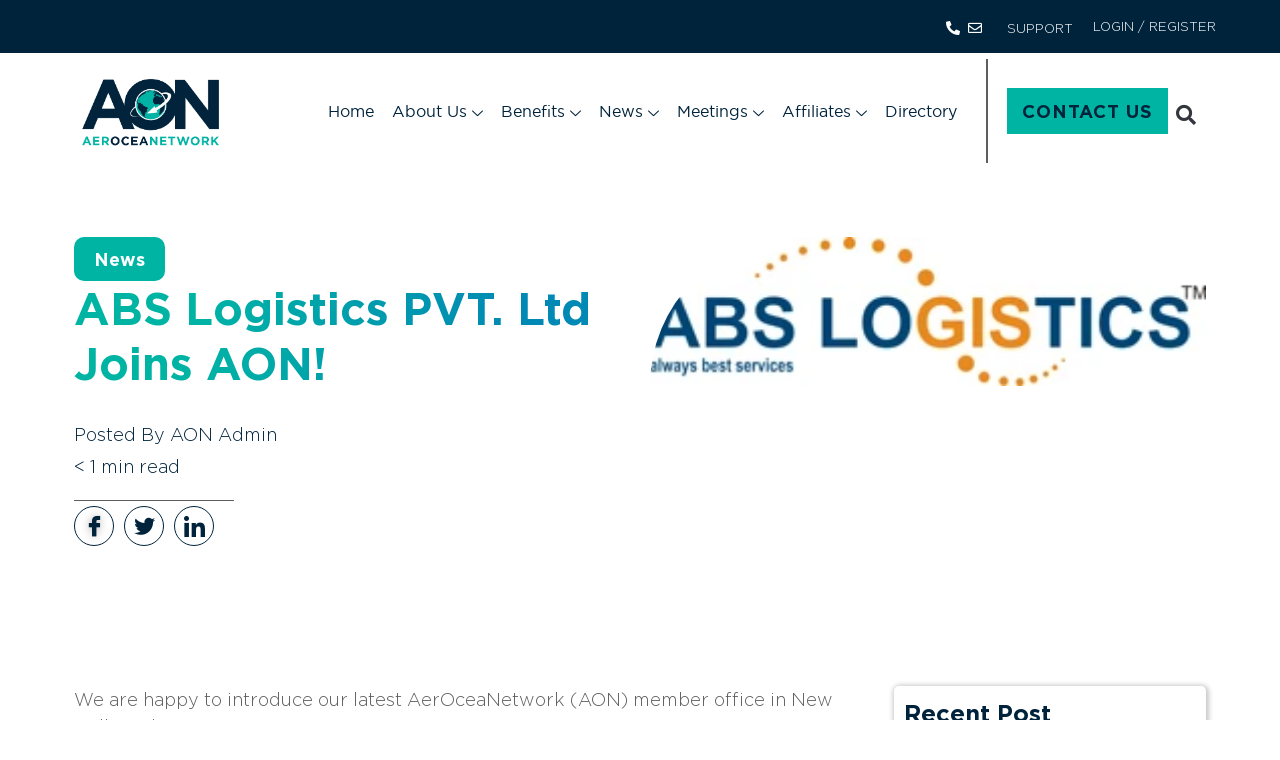

--- FILE ---
content_type: text/html; charset=UTF-8
request_url: https://aeroceanetwork.net/abs-logistics-pvt-ltd-joins-aon/
body_size: 64615
content:
<!doctype html>
<html lang="en-US">
<head>
	<meta charset="UTF-8">
	<meta name="viewport" content="width=device-width, initial-scale=1">
	<link rel="profile" href="https://gmpg.org/xfn/11">
	<title>ABS Logistics PVT. Ltd Joins AON! &#8211; AerOceaNetwork</title>
<meta name='robots' content='max-image-preview:large' />
<link rel='dns-prefetch' href='//cdn.jsdelivr.net' />
<link rel="alternate" type="application/rss+xml" title="AerOceaNetwork &raquo; Feed" href="https://aeroceanetwork.net/feed/" />
<link rel="alternate" type="application/rss+xml" title="AerOceaNetwork &raquo; Comments Feed" href="https://aeroceanetwork.net/comments/feed/" />
<link rel="alternate" type="application/rss+xml" title="AerOceaNetwork &raquo; ABS Logistics PVT. Ltd Joins AON! Comments Feed" href="https://aeroceanetwork.net/abs-logistics-pvt-ltd-joins-aon/feed/" />
<link rel="alternate" title="oEmbed (JSON)" type="application/json+oembed" href="https://aeroceanetwork.net/wp-json/oembed/1.0/embed?url=https%3A%2F%2Faeroceanetwork.net%2Fabs-logistics-pvt-ltd-joins-aon%2F" />
<link rel="alternate" title="oEmbed (XML)" type="text/xml+oembed" href="https://aeroceanetwork.net/wp-json/oembed/1.0/embed?url=https%3A%2F%2Faeroceanetwork.net%2Fabs-logistics-pvt-ltd-joins-aon%2F&#038;format=xml" />
<style id='wp-img-auto-sizes-contain-inline-css'>
img:is([sizes=auto i],[sizes^="auto," i]){contain-intrinsic-size:3000px 1500px}
/*# sourceURL=wp-img-auto-sizes-contain-inline-css */
</style>
<style id='wp-emoji-styles-inline-css'>

	img.wp-smiley, img.emoji {
		display: inline !important;
		border: none !important;
		box-shadow: none !important;
		height: 1em !important;
		width: 1em !important;
		margin: 0 0.07em !important;
		vertical-align: -0.1em !important;
		background: none !important;
		padding: 0 !important;
	}
/*# sourceURL=wp-emoji-styles-inline-css */
</style>
<link rel="preload" href="https://aeroceanetwork.net/wp-content/uploads/2023/10/gotham_book-webfont.woff2" as="font" type="font/woff2" crossorigin fetchpriority="high"><link rel="preload" href="https://aeroceanetwork.net/wp-content/cache/w3-cache/css/237/wp-content/plugins/jet-engine/assets/css/frontend.css" as="style"  fetchpriority="high"><link rel="preload" href="//cdn.jsdelivr.net/alertifyjs/1.8.0/css/alertify.min.css" as="style" crossorigin fetchpriority="high"><link rel="preload" href="//cdn.jsdelivr.net/alertifyjs/1.8.0/css/themes/default.min.css" as="style" crossorigin fetchpriority="high"><link rel="preload" href="https://aeroceanetwork.net/wp-content/cache/w3-cache/css/237/wp-content/plugins/honeypot/includes/css/wpa.css" as="style"  fetchpriority="high"><link rel="preload" href="https://aeroceanetwork.net/wp-content/cache/w3-cache/css/237/wp-content/themes/aonetwork/style.css" as="style"  fetchpriority="high"><link rel="preload" href="https://aeroceanetwork.net/wp-content/cache/w3-cache/css/237/wp-content/themes/hello-elementor/assets/css/reset.css" as="style"  fetchpriority="high"><link rel="preload" href="https://aeroceanetwork.net/wp-content/cache/w3-cache/css/237/wp-content/themes/hello-elementor/assets/css/theme.css" as="style"  fetchpriority="high"><link rel="preload" href="https://aeroceanetwork.net/wp-content/cache/w3-cache/css/237/wp-content/themes/hello-elementor/assets/css/header-footer.css" as="style"  fetchpriority="high"><link rel="preload" href="https://aeroceanetwork.net/wp-content/cache/w3-cache/css/237/wp-content/uploads/elementor/css/custom-frontend.min.css" as="style"  fetchpriority="high"><link rel="preload" href="https://aeroceanetwork.net/wp-content/cache/w3-cache/css/237/wp-content/uploads/elementor/css/post-14383.css" as="style"  fetchpriority="high"><link rel="preload" href="https://aeroceanetwork.net/wp-content/cache/w3-cache/css/237/wp-content/uploads/elementor/css/custom-widget-icon-list.min.css" as="style"  fetchpriority="high"><link rel="preload" href="https://aeroceanetwork.net/wp-content/cache/w3-cache/css/237/wp-content/plugins/elementor/assets/css/widget-image.min.css" as="style"  fetchpriority="high"><link rel="preload" href="https://aeroceanetwork.net/wp-content/cache/w3-cache/css/237/wp-content/plugins/elementor-pro/assets/css/widget-search-form.min.css" as="style"  fetchpriority="high"><link rel="preload" href="https://aeroceanetwork.net/wp-content/cache/w3-cache/css/237/wp-content/plugins/elementor/assets/css/widget-heading.min.css" as="style"  fetchpriority="high"><link rel="preload" href="https://aeroceanetwork.net/wp-content/cache/w3-cache/css/237/wp-content/plugins/elementor-pro/assets/css/widget-form.min.css" as="style"  fetchpriority="high"><link rel="preload" href="https://aeroceanetwork.net/wp-content/cache/w3-cache/css/237/wp-content/plugins/elementor/assets/css/widget-social-icons.min.css" as="style"  fetchpriority="high"><link rel="preload" href="https://aeroceanetwork.net/wp-content/cache/w3-cache/css/237/wp-content/uploads/elementor/css/custom-apple-webkit.min.css" as="style"  fetchpriority="high"><link rel="preload" href="https://aeroceanetwork.net/wp-content/cache/w3-cache/css/237/wp-content/plugins/elementor-pro/assets/css/widget-post-info.min.css" as="style"  fetchpriority="high"><link rel="preload" href="https://aeroceanetwork.net/wp-content/cache/w3-cache/css/237/wp-content/plugins/elementor-pro/assets/css/widget-share-buttons.min.css" as="style"  fetchpriority="high"><link rel="preload" href="https://aeroceanetwork.net/wp-content/cache/w3-cache/css/237/wp-content/plugins/elementor-pro/assets/css/widget-post-navigation.min.css" as="style"  fetchpriority="high"><link rel="preload" href="https://aeroceanetwork.net/wp-content/cache/w3-cache/css/237/wp-content/plugins/elementor-pro/assets/css/widget-loop-common.min.css" as="style"  fetchpriority="high"><link rel="preload" href="https://aeroceanetwork.net/wp-content/cache/w3-cache/css/237/wp-content/uploads/elementor/css/custom-pro-widget-loop-grid.min.css" as="style"  fetchpriority="high"><link rel="preload" href="https://aeroceanetwork.net/wp-content/cache/w3-cache/css/237/wp-content/plugins/elementor/assets/lib/swiper/v8/css/swiper.min.css" as="style"  fetchpriority="high"><link rel="preload" href="https://aeroceanetwork.net/wp-content/cache/w3-cache/css/237/wp-content/plugins/elementor/assets/css/conditionals/e-swiper.min.css" as="style"  fetchpriority="high"><link rel="preload" href="https://aeroceanetwork.net/wp-content/cache/w3-cache/css/237/wp-content/uploads/elementor/css/custom-pro-widget-nav-menu.min.css" as="style"  fetchpriority="high"><link rel="preload" href="https://aeroceanetwork.net/wp-content/cache/w3-cache/css/237/wp-content/plugins/elementor/assets/lib/animations/styles/fadeInLeft.min.css" as="style"  fetchpriority="high"><link rel="preload" href="https://aeroceanetwork.net/wp-content/cache/w3-cache/css/237/wp-content/plugins/elementor-pro/assets/css/conditionals/popup.min.css" as="style"  fetchpriority="high"><link rel="preload" href="https://aeroceanetwork.net/wp-content/cache/w3-cache/css/237/wp-content/plugins/jet-tabs/assets/css/jet-tabs-frontend.css" as="style"  fetchpriority="high"><link rel="preload" href="https://aeroceanetwork.net/wp-content/cache/w3-cache/css/237/wp-content/uploads/elementor/css/post-19742.css" as="style"  fetchpriority="high"><link rel="preload" href="https://aeroceanetwork.net/wp-content/cache/w3-cache/css/237/wp-content/uploads/elementor/css/post-20009.css" as="style"  fetchpriority="high"><link rel="preload" href="https://aeroceanetwork.net/wp-content/cache/w3-cache/css/237/wp-content/uploads/elementor/css/post-20344.css" as="style"  fetchpriority="high"><link rel="preload" href="https://aeroceanetwork.net/wp-content/cache/w3-cache/css/237/wp-content/uploads/elementor/css/post-20312.css" as="style"  fetchpriority="high"><link rel="preload" href="https://aeroceanetwork.net/wp-content/cache/w3-cache/css/237/wp-content/plugins/wp-pagenavi/pagenavi-css.css" as="style"  fetchpriority="high"><link rel="preload" href="https://aeroceanetwork.net/wp-content/cache/w3-cache/css/237/wp-content/plugins/loftloader/assets/css/loftloader.min.css" as="style"  fetchpriority="high"><link rel="preload" href="https://aeroceanetwork.net/wp-content/cache/w3-cache/css/237/wp-content/plugins/elementskit-lite/widgets/init/assets/css/widget-styles.css" as="style"  fetchpriority="high"><link rel="preload" href="https://aeroceanetwork.net/wp-content/cache/w3-cache/css/237/wp-content/plugins/elementskit-lite/widgets/init/assets/css/responsive.css" as="style"  fetchpriority="high"><link rel="preload" href="https://aeroceanetwork.net/wp-content/cache/w3-cache/css/237/wp-content/uploads/elementor/css/post-21132.css" as="style"  fetchpriority="high"><link rel="preload" href="https://aeroceanetwork.net/wp-content/cache/w3-cache/css/237/wp-content/uploads/elementor/css/post-21071.css" as="style"  fetchpriority="high"><link rel="preload" href="https://aeroceanetwork.net/wp-content/cache/w3-cache/css/237/wp-content/uploads/elementor/css/post-21076.css" as="style"  fetchpriority="high"><link rel="preload" href="https://aeroceanetwork.net/wp-content/cache/w3-cache/css/237/wp-content/uploads/elementor/css/post-21092.css" as="style"  fetchpriority="high"><link rel="preload" href="https://aeroceanetwork.net/wp-content/cache/w3-cache/css/237/wp-content/uploads/elementor/css/post-21100.css" as="style"  fetchpriority="high"><link rel="preload" href="https://aeroceanetwork.net/wp-content/cache/w3-cache/css/237/wp-content/plugins/jet-elements/assets/css/jet-elements.css" as="style"  fetchpriority="high"><style id="w3-bg-load">p[data-bglz],p[data-bglz]::before,p[data-bglz]::after,div[data-bglz],div[data-bglz]::before,div[data-bglz]::after,section[data-bglz],section[data-bglz]::before,section[data-bglz]::after,iframelazy[data-bglz],iframe[data-bglz]{background-image:none !important;} video[data-class="LazyLoad"]{opacity: 0;} </style><script>var w3elem = window.innerWidth<768?'touchstart':'click';var w3LazyloadByPx=200, w3LazyloadJs = 1,w3ExcludedJs = 0, w3Inp = 0,w3BlankImgUrl="https://aeroceanetwork.net/wp-content/cache/w3-cache/blank.png",w3CallUrl="https://aeroceanetwork.net/wp-admin/admin-ajax.php?action=w3Call&token=d67db00104c77d27f16ecb0dfaee1685",w3Call=1;var w3pageshow="";function scheduleTask(e,t,s=0){setTimeout(e,s)}!function(){let e=[];var t=EventTarget.prototype.addEventListener;e.click=[],e.touchstart=[],window.w3Html=[],window.w3Html.eventEcr=[],window.w3Html.class="",window.w3Html["css-preloaded"]=0,window.w3Html["data-css"]=0,window.w3Html["data-css-loaded"]=0;let s=document.querySelector("html"),i=new WeakMap;function a(t){!function e(t,s=0){return!!hasClickHandler(t)||s<3&&!["HTML","BODY"].includes(t.parentNode.tagName)&&e(t.parentNode,++s)}(t.target)&&(t.preventDefault(),console.log("click",t.target),e.click.push(t.target))}window.hasClickHandler=e=>!!i.get(e)?.click?.size,"onpageshow"in window&&(window.onpageshow=function(e){w3pageshow=e}),EventTarget.prototype.addEventListener=function(e,s,a){if(["w3-DOMContentLoaded","w3-load"].includes(e))return t.call(this,e,s,"object"==typeof a?{...a,once:!0}:{once:!0});if(["click","touchstart"].includes(e)){let r=i.get(this);r||(r={},i.set(this,r)),(r[e]||=new Set).add(s)}return t.call(this,e,s,a)},s.addEventListener("click",a),window.addEventListener("w3-load",function t(){return -1!=window.w3Html.class.indexOf("jsload")?(document.querySelector("html").removeEventListener("click",a),setTimeout(function(){(function t(s,i){if(i>3)return;let a=e[s];for(let r=0;r<a.length;r++){let n=a[r];if(!window.w3Html.eventEcr.includes(n)&&void 0!==n.click)return window.w3Html.eventEcr.push(n),n.click();if(!window.w3Html.eventEcr.includes(n)&&void 0===n.click&&!["HTML","BODY"].includes(n.parentNode.tagName))return e[s]=[],e[s].push(n.parentNode),t(s,i+1)}})("click",0)},100)):setTimeout(function(){t()},50)},{passive:!0})}();class w3LoadScripts{constructor(e){this.triggerEvents=e,this.eventOptions={passive:!0},this.userEventListener=this.triggerListener.bind(this),this.lazyTrigger,this.styleLoadFired,this.lazyScriptsLoadFired=0,this.scriptsLoadFired=0,this.excluded_js=w3ExcludedJs,this.w3LazyloadJs=w3LazyloadJs,this.w3_fonts="undefined"!=typeof w3GoogleFont?w3GoogleFont:[],this.w3Styles=[],this.w3Scripts={normal:[],async:[],defer:[],lazy:[]},this.allJQueries=[],this.validScriptAttributes=new Set(["src","type","async","defer","crossorigin","integrity","nomodule","referrerpolicy","nonce","id"]),this.htmlElement=document.getElementsByTagName("html")[0]}userEventsAdd(e){let t=this.triggerEvents;for(let s=0;s<t.length;s++)window.addEventListener(t[s],e.userEventListener,e.eventOptions)}userEventsRemove(e){let t=this.triggerEvents;for(let s=0;s<t.length;s++)window.removeEventListener(t[s],e.userEventListener,e.eventOptions)}async triggerListener(e){this.userEventsRemove(this),scheduleTask(()=>this.callEvents(),10,10)}callEvents(){this.lazyScriptsLoadFired=1,this.addHtmlClass("w3_user"),"loading"===document.readyState?this.scriptsLoadFire||document.addEventListener("DOMContentLoaded",this.loadResources.bind(this)):this.scriptsLoadFire||this.loadResources()}async loadStyleResources(){this.styleLoadFired||(this.styleLoadFired=!0,this.registerStyles(),window.w3Html["data-css"]=this.w3Styles.length,this.preloadScripts(this.w3Styles),this.loadStylesPreloaded(),this.loadFonts(this.w3_fonts))}async loadStylesPreloaded(){scheduleTask(()=>{1==window.w3Html["css-preloaded"]?this.loadStyles(this.w3Styles):this.loadStylesPreloaded()},10,10)}async loadResources(){this.loadStyleResources(),this.scriptsLoadFired||(this.scriptsLoadFired=!0,this.exeDocumentWrite(),this.registerScripts(),this.addHtmlClass("w3_start"),"function"==typeof w3EventsOnStartJs&&w3EventsOnStartJs(),await this.preloadScripts(this.w3Scripts.normal),await this.preloadScripts(this.w3Scripts.defer),await this.preloadScripts(this.w3Scripts.async),await this.loadScripts(this.w3Scripts.normal),await this.loadScripts(this.w3Scripts.defer),await this.loadScripts(this.w3Scripts.async),await this.executeDomcontentloaded(),await this.executeWindowLoad(),window.dispatchEvent(new Event("w3-scripts-loaded")),this.addHtmlClass("w3_js"),"function"==typeof w3EventsOnEndJs&&w3EventsOnEndJs(),this.lazyTrigger=setInterval(this.w3TriggerLazyScript,500,this))}async w3TriggerLazyScript(e){e.lazyScriptsLoadFired&&(await e.loadScripts(e.w3Scripts.lazy),e.addHtmlClass("jsload"),clearInterval(e.lazyTrigger))}addHtmlClass(e){this.htmlElement.classList.add(e),window.w3Html.class+=" "+e}registerScripts(){let e=document.querySelectorAll("script[type=lazyJs]"),t=document.querySelectorAll("script[type=lazyExJs]");for(let s=0;s<e.length;s++){let i=e[s];i.hasAttribute("src")?i.hasAttribute("async")&&!1!==i.async?this.w3Scripts.async.push(i):i.hasAttribute("defer")&&!1!==i.defer||"module"===i.getAttribute("data-w3-type")?this.w3Scripts.defer.push(i):this.w3Scripts.normal.push(i):this.w3Scripts.normal.push(i)}for(let a=0;a<t.length;a++)this.w3Scripts.lazy.push(t[a])}registerStyles(){let e=document.querySelectorAll("link[data-href]");for(let t=0;t<e.length;t++)this.w3Styles.push(e[t])}async executeScript(e){return new Promise(t=>{let s=document.createElement("script"),i=e.attributes;for(let a=0;a<i.length;a++){let r=i[a],n=r.nodeName;"type"!==n&&"data-cfasync"!=n&&("data-w3-type"===n&&(n="type"),(-1!=n.indexOf("data-")||-1==n.indexOf("data-")&&this.validScriptAttributes.has(n))&&s.setAttribute(n,r.nodeValue))}if(e.hasAttribute("src")){s.removeAttribute("defer"),s.setAttribute("async","async");let d=s.getAttribute("type");"text/javascript"!=d&&"application/javascript"!=d&&"module"!=d&&s.setAttribute("type","text/javascript"),s.onload=()=>{s.loaded=!0,t()},s.onerror=()=>{s.loaded=!0,t()}}else s.text=e.text,t();requestAnimationFrame(()=>{null!==e.parentNode?e.parentNode.replaceChild(s,e):document.head.appendChild(s)})})}async executeStyles(e){e.href=e.dataset.href,e.removeAttribute("data-href"),e.rel="stylesheet"}async loadScripts(e){let t=e.shift();return t?(await this.executeScript(t),this.loadScripts(e)):Promise.resolve()}async loadStyles(e){let t=e.shift();return t?(this.executeStyles(t),this.loadStyles(e)):"loaded"}async loadFonts(e){let t=document.createDocumentFragment();for(let s=0;s<e.length;s++){let i=e[s],a=document.createElement("link");a.href=i,a.rel="stylesheet",t.appendChild(a)}document.head.appendChild(t)}preloadScripts(e){let t=document.createDocumentFragment(),s=0,i=this;for(let a=0;a<e.length;a++){let r=e[a],n=r.getAttribute("src"),d=r.getAttribute("data-href"),l=r.getAttribute("data-w3-type");if(n){let o=document.createElement("link");o.href=n,o.rel="module"==l?"modulepreload":"preload",o.as="script",t.appendChild(o)}else if(d){let c=document.createElement("link");c.href=d,c.rel="preload",c.as="style",s++,e.length==s&&(c.dataset.last=1),t.appendChild(c),c.onload=function(){fetch(this.href,{mode:"no-cors"}).then(e=>e.blob()).then(()=>i.updateCssLoader()).catch(()=>i.updateCssLoader())},c.onerror=function(){i.updateCssLoader()}}}document.head.appendChild(t)}updateCssLoader(){window.w3Html["data-css-loaded"]=window.w3Html["data-css-loaded"]+1,window.w3Html["data-css"]==window.w3Html["data-css-loaded"]&&(window.w3Html["css-preloaded"]=1)}holdEventListeners(){let e={};function t(t,s){let i=Object.getOwnPropertyDescriptor(t,"addEventListener");(void 0==i||i.writable)&&(!function(t){function s(s){return e[t].eventsToRewrite.indexOf(s)>=0?"w3-"+s:s}e[t]||(e[t]={originalFunctions:{add:t.addEventListener,remove:t.removeEventListener},eventsToRewrite:[]},t.addEventListener=function(){arguments[0]=s(arguments[0]),e[t].originalFunctions.add.apply(t,arguments)},t.removeEventListener=function(){arguments[0]=s(arguments[0]),e[t].originalFunctions.remove.apply(t,arguments)})}(t),e[t].eventsToRewrite.push(s))}function s(e,t){let s=e[t];Object.defineProperty(e,t,{get:()=>s||function(){},set(i){e["w3"+t]=s=i}})}t(document,"DOMContentLoaded"),t(window,"DOMContentLoaded"),t(window,"load"),t(window,"pageshow"),t(document,"readystatechange"),s(document,"onreadystatechange"),s(window,"onload"),s(window,"onpageshow")}bindFunc(e,t,s){if(-1==window.w3Html.class.indexOf("w3_js")){scheduleTask(()=>this.bindFunc(e,t,s),50,50);return}e.bind(t)(s)}holdJquery(e){let t=window.jQuery;Object.defineProperty(window,"jQuery",{get:()=>t,set(s){if(s&&s.fn&&!e.allJQueries.includes(s)){s.fn.ready=s.fn.init.prototype.ready=function(t){if(void 0!==t)return e.scriptsLoadFired?e.domReadyFired?e.bindFunc(t,document,s):document.addEventListener("w3-DOMContentLoaded",()=>e.bindFunc(t,document,s)):document.addEventListener("DOMContentLoaded",()=>t.bind(document)(s)),s(document)};let i=s.fn.on;s.fn.on=s.fn.init.prototype.on=function(){if("ready"==arguments[0]||"w3-DOMContentLoad"==arguments[0]){if(this[0]!==document)return i.apply(this,arguments),this;if("string"!=typeof arguments[1])return e.bindFunc(arguments[1],document,s)}if(this[0]===window){function t(e){return e.split(" ").map(e=>"load"===e||0===e.indexOf("load")?"w3-jquery-load":e).join(" ")}"string"==typeof arguments[0]||arguments[0]instanceof String?arguments[0]=t(arguments[0]):"object"==typeof arguments[0]&&Object.keys(arguments[0]).forEach(e=>{Object.assign(arguments[0],{[t(e)]:arguments[0][e]})[e]})}return i.apply(this,arguments),this},e.allJQueries.push(s)}t=s}})}async executeDomcontentloaded(e){e||(this.domReadyFired=!0,document.w3readyState=document.readyState),await this.repaintFrame(),document.dispatchEvent(new Event("w3-DOMContentLoaded")),await this.repaintFrame(),window.dispatchEvent(new Event("w3-DOMContentLoaded")),await this.repaintFrame(),document.dispatchEvent(new Event("w3-readystatechange")),await this.repaintFrame(),document.w3onreadystatechange&&document.w3onreadystatechange()}async executeWindowLoad(e){if(!e&&-1==window.w3Html.class.indexOf("w3_js"))return scheduleTask(()=>this.executeWindowLoad(),10,10);await this.repaintFrame(),scheduleTask(()=>window.dispatchEvent(new Event("w3-load")),100,100),await this.repaintFrame(),window.w3onload&&window.w3onload(),await this.repaintFrame();for(let t=0;t<this.allJQueries.length;t++)this.allJQueries[t](window).trigger("w3-jquery-load");window.dispatchEvent(new Event("w3-pageshow")),await this.repaintFrame(),window.w3onpageshow&&window.w3onpageshow(w3pageshow)}exeDocumentWrite(){let e=new Map;document.write=document.writeln=function(t){let s=document.currentScript,i=document.createRange(),a=s.parentElement,r=e.get(s);void 0===r&&(r=s.nextSibling,e.set(s,r));let n=document.createDocumentFragment();i.setStart(n,0),n.appendChild(i.createContextualFragment(t)),a.insertBefore(n,r)}}async repaintFrame(){return new Promise(e=>requestAnimationFrame(e))}async execBeforeW3Load(){await this.executeDomcontentloaded(1),await this.executeWindowLoad(1)}static execute(){let e=new w3LoadScripts(["keydown","mousemove","touchmove","touchstart","touchend","wheel"]);if(window.addEventListener("DOMContentLoaded",()=>{e.execBeforeW3Load()}),e.holdJquery(e),e.holdEventListeners(),document.w3readyState="loading",e.userEventsAdd(e),window.location.href.indexOf("w3=1")>-1||window.location.href.indexOf("w3%3D1")>-1)return window.addEventListener("load",()=>{scheduleTask(()=>{let t=new Image;t.src=w3BlankImgUrl,document.body.appendChild(t),e.triggerListener()},1e3,1e3)});if(!e.w3LazyloadJs||window.scrollY>50||"complete"==document.readyState||"interactive"==document.readyState)return e.triggerListener();let t=setInterval(function e(s){if(null!=document.body){let i=document.body.getBoundingClientRect();i.top<-30&&scheduleTask(()=>s.triggerListener(),10,10),clearInterval(t)}},500,e)}}w3LoadScripts.execute();</script><link data-css="1" href="https://aeroceanetwork.net/wp-content/cache/w3-cache/css/237/wp-content/plugins/jet-engine/assets/css/frontend.css" rel='stylesheet' id='jet-engine-frontend-css' media='all'>
<style id='global-styles-inline-css'>
:root{--wp--preset--aspect-ratio--square: 1;--wp--preset--aspect-ratio--4-3: 4/3;--wp--preset--aspect-ratio--3-4: 3/4;--wp--preset--aspect-ratio--3-2: 3/2;--wp--preset--aspect-ratio--2-3: 2/3;--wp--preset--aspect-ratio--16-9: 16/9;--wp--preset--aspect-ratio--9-16: 9/16;--wp--preset--color--black: #000000;--wp--preset--color--cyan-bluish-gray: #abb8c3;--wp--preset--color--white: #ffffff;--wp--preset--color--pale-pink: #f78da7;--wp--preset--color--vivid-red: #cf2e2e;--wp--preset--color--luminous-vivid-orange: #ff6900;--wp--preset--color--luminous-vivid-amber: #fcb900;--wp--preset--color--light-green-cyan: #7bdcb5;--wp--preset--color--vivid-green-cyan: #00d084;--wp--preset--color--pale-cyan-blue: #8ed1fc;--wp--preset--color--vivid-cyan-blue: #0693e3;--wp--preset--color--vivid-purple: #9b51e0;--wp--preset--gradient--vivid-cyan-blue-to-vivid-purple: linear-gradient(135deg,rgb(6,147,227) 0%,rgb(155,81,224) 100%);--wp--preset--gradient--light-green-cyan-to-vivid-green-cyan: linear-gradient(135deg,rgb(122,220,180) 0%,rgb(0,208,130) 100%);--wp--preset--gradient--luminous-vivid-amber-to-luminous-vivid-orange: linear-gradient(135deg,rgb(252,185,0) 0%,rgb(255,105,0) 100%);--wp--preset--gradient--luminous-vivid-orange-to-vivid-red: linear-gradient(135deg,rgb(255,105,0) 0%,rgb(207,46,46) 100%);--wp--preset--gradient--very-light-gray-to-cyan-bluish-gray: linear-gradient(135deg,rgb(238,238,238) 0%,rgb(169,184,195) 100%);--wp--preset--gradient--cool-to-warm-spectrum: linear-gradient(135deg,rgb(74,234,220) 0%,rgb(151,120,209) 20%,rgb(207,42,186) 40%,rgb(238,44,130) 60%,rgb(251,105,98) 80%,rgb(254,248,76) 100%);--wp--preset--gradient--blush-light-purple: linear-gradient(135deg,rgb(255,206,236) 0%,rgb(152,150,240) 100%);--wp--preset--gradient--blush-bordeaux: linear-gradient(135deg,rgb(254,205,165) 0%,rgb(254,45,45) 50%,rgb(107,0,62) 100%);--wp--preset--gradient--luminous-dusk: linear-gradient(135deg,rgb(255,203,112) 0%,rgb(199,81,192) 50%,rgb(65,88,208) 100%);--wp--preset--gradient--pale-ocean: linear-gradient(135deg,rgb(255,245,203) 0%,rgb(182,227,212) 50%,rgb(51,167,181) 100%);--wp--preset--gradient--electric-grass: linear-gradient(135deg,rgb(202,248,128) 0%,rgb(113,206,126) 100%);--wp--preset--gradient--midnight: linear-gradient(135deg,rgb(2,3,129) 0%,rgb(40,116,252) 100%);--wp--preset--font-size--small: 13px;--wp--preset--font-size--medium: 20px;--wp--preset--font-size--large: 36px;--wp--preset--font-size--x-large: 42px;--wp--preset--spacing--20: 0.44rem;--wp--preset--spacing--30: 0.67rem;--wp--preset--spacing--40: 1rem;--wp--preset--spacing--50: 1.5rem;--wp--preset--spacing--60: 2.25rem;--wp--preset--spacing--70: 3.38rem;--wp--preset--spacing--80: 5.06rem;--wp--preset--shadow--natural: 6px 6px 9px rgba(0, 0, 0, 0.2);--wp--preset--shadow--deep: 12px 12px 50px rgba(0, 0, 0, 0.4);--wp--preset--shadow--sharp: 6px 6px 0px rgba(0, 0, 0, 0.2);--wp--preset--shadow--outlined: 6px 6px 0px -3px rgb(255, 255, 255), 6px 6px rgb(0, 0, 0);--wp--preset--shadow--crisp: 6px 6px 0px rgb(0, 0, 0);}:root { --wp--style--global--content-size: 800px;--wp--style--global--wide-size: 1200px; }:where(body) { margin: 0; }.wp-site-blocks > .alignleft { float: left; margin-right: 2em; }.wp-site-blocks > .alignright { float: right; margin-left: 2em; }.wp-site-blocks > .aligncenter { justify-content: center; margin-left: auto; margin-right: auto; }:where(.wp-site-blocks) > * { margin-block-start: 24px; margin-block-end: 0; }:where(.wp-site-blocks) > :first-child { margin-block-start: 0; }:where(.wp-site-blocks) > :last-child { margin-block-end: 0; }:root { --wp--style--block-gap: 24px; }:root :where(.is-layout-flow) > :first-child{margin-block-start: 0;}:root :where(.is-layout-flow) > :last-child{margin-block-end: 0;}:root :where(.is-layout-flow) > *{margin-block-start: 24px;margin-block-end: 0;}:root :where(.is-layout-constrained) > :first-child{margin-block-start: 0;}:root :where(.is-layout-constrained) > :last-child{margin-block-end: 0;}:root :where(.is-layout-constrained) > *{margin-block-start: 24px;margin-block-end: 0;}:root :where(.is-layout-flex){gap: 24px;}:root :where(.is-layout-grid){gap: 24px;}.is-layout-flow > .alignleft{float: left;margin-inline-start: 0;margin-inline-end: 2em;}.is-layout-flow > .alignright{float: right;margin-inline-start: 2em;margin-inline-end: 0;}.is-layout-flow > .aligncenter{margin-left: auto !important;margin-right: auto !important;}.is-layout-constrained > .alignleft{float: left;margin-inline-start: 0;margin-inline-end: 2em;}.is-layout-constrained > .alignright{float: right;margin-inline-start: 2em;margin-inline-end: 0;}.is-layout-constrained > .aligncenter{margin-left: auto !important;margin-right: auto !important;}.is-layout-constrained > :where(:not(.alignleft):not(.alignright):not(.alignfull)){max-width: var(--wp--style--global--content-size);margin-left: auto !important;margin-right: auto !important;}.is-layout-constrained > .alignwide{max-width: var(--wp--style--global--wide-size);}body .is-layout-flex{display: flex;}.is-layout-flex{flex-wrap: wrap;align-items: center;}.is-layout-flex > :is(*, div){margin: 0;}body .is-layout-grid{display: grid;}.is-layout-grid > :is(*, div){margin: 0;}body{padding-top: 0px;padding-right: 0px;padding-bottom: 0px;padding-left: 0px;}a:where(:not(.wp-element-button)){text-decoration: underline;}:root :where(.wp-element-button, .wp-block-button__link){background-color: #32373c;border-width: 0;color: #fff;font-family: inherit;font-size: inherit;font-style: inherit;font-weight: inherit;letter-spacing: inherit;line-height: inherit;padding-top: calc(0.667em + 2px);padding-right: calc(1.333em + 2px);padding-bottom: calc(0.667em + 2px);padding-left: calc(1.333em + 2px);text-decoration: none;text-transform: inherit;}.has-black-color{color: var(--wp--preset--color--black) !important;}.has-cyan-bluish-gray-color{color: var(--wp--preset--color--cyan-bluish-gray) !important;}.has-white-color{color: var(--wp--preset--color--white) !important;}.has-pale-pink-color{color: var(--wp--preset--color--pale-pink) !important;}.has-vivid-red-color{color: var(--wp--preset--color--vivid-red) !important;}.has-luminous-vivid-orange-color{color: var(--wp--preset--color--luminous-vivid-orange) !important;}.has-luminous-vivid-amber-color{color: var(--wp--preset--color--luminous-vivid-amber) !important;}.has-light-green-cyan-color{color: var(--wp--preset--color--light-green-cyan) !important;}.has-vivid-green-cyan-color{color: var(--wp--preset--color--vivid-green-cyan) !important;}.has-pale-cyan-blue-color{color: var(--wp--preset--color--pale-cyan-blue) !important;}.has-vivid-cyan-blue-color{color: var(--wp--preset--color--vivid-cyan-blue) !important;}.has-vivid-purple-color{color: var(--wp--preset--color--vivid-purple) !important;}.has-black-background-color{background-color: var(--wp--preset--color--black) !important;}.has-cyan-bluish-gray-background-color{background-color: var(--wp--preset--color--cyan-bluish-gray) !important;}.has-white-background-color{background-color: var(--wp--preset--color--white) !important;}.has-pale-pink-background-color{background-color: var(--wp--preset--color--pale-pink) !important;}.has-vivid-red-background-color{background-color: var(--wp--preset--color--vivid-red) !important;}.has-luminous-vivid-orange-background-color{background-color: var(--wp--preset--color--luminous-vivid-orange) !important;}.has-luminous-vivid-amber-background-color{background-color: var(--wp--preset--color--luminous-vivid-amber) !important;}.has-light-green-cyan-background-color{background-color: var(--wp--preset--color--light-green-cyan) !important;}.has-vivid-green-cyan-background-color{background-color: var(--wp--preset--color--vivid-green-cyan) !important;}.has-pale-cyan-blue-background-color{background-color: var(--wp--preset--color--pale-cyan-blue) !important;}.has-vivid-cyan-blue-background-color{background-color: var(--wp--preset--color--vivid-cyan-blue) !important;}.has-vivid-purple-background-color{background-color: var(--wp--preset--color--vivid-purple) !important;}.has-black-border-color{border-color: var(--wp--preset--color--black) !important;}.has-cyan-bluish-gray-border-color{border-color: var(--wp--preset--color--cyan-bluish-gray) !important;}.has-white-border-color{border-color: var(--wp--preset--color--white) !important;}.has-pale-pink-border-color{border-color: var(--wp--preset--color--pale-pink) !important;}.has-vivid-red-border-color{border-color: var(--wp--preset--color--vivid-red) !important;}.has-luminous-vivid-orange-border-color{border-color: var(--wp--preset--color--luminous-vivid-orange) !important;}.has-luminous-vivid-amber-border-color{border-color: var(--wp--preset--color--luminous-vivid-amber) !important;}.has-light-green-cyan-border-color{border-color: var(--wp--preset--color--light-green-cyan) !important;}.has-vivid-green-cyan-border-color{border-color: var(--wp--preset--color--vivid-green-cyan) !important;}.has-pale-cyan-blue-border-color{border-color: var(--wp--preset--color--pale-cyan-blue) !important;}.has-vivid-cyan-blue-border-color{border-color: var(--wp--preset--color--vivid-cyan-blue) !important;}.has-vivid-purple-border-color{border-color: var(--wp--preset--color--vivid-purple) !important;}.has-vivid-cyan-blue-to-vivid-purple-gradient-background{background: var(--wp--preset--gradient--vivid-cyan-blue-to-vivid-purple) !important;}.has-light-green-cyan-to-vivid-green-cyan-gradient-background{background: var(--wp--preset--gradient--light-green-cyan-to-vivid-green-cyan) !important;}.has-luminous-vivid-amber-to-luminous-vivid-orange-gradient-background{background: var(--wp--preset--gradient--luminous-vivid-amber-to-luminous-vivid-orange) !important;}.has-luminous-vivid-orange-to-vivid-red-gradient-background{background: var(--wp--preset--gradient--luminous-vivid-orange-to-vivid-red) !important;}.has-very-light-gray-to-cyan-bluish-gray-gradient-background{background: var(--wp--preset--gradient--very-light-gray-to-cyan-bluish-gray) !important;}.has-cool-to-warm-spectrum-gradient-background{background: var(--wp--preset--gradient--cool-to-warm-spectrum) !important;}.has-blush-light-purple-gradient-background{background: var(--wp--preset--gradient--blush-light-purple) !important;}.has-blush-bordeaux-gradient-background{background: var(--wp--preset--gradient--blush-bordeaux) !important;}.has-luminous-dusk-gradient-background{background: var(--wp--preset--gradient--luminous-dusk) !important;}.has-pale-ocean-gradient-background{background: var(--wp--preset--gradient--pale-ocean) !important;}.has-electric-grass-gradient-background{background: var(--wp--preset--gradient--electric-grass) !important;}.has-midnight-gradient-background{background: var(--wp--preset--gradient--midnight) !important;}.has-small-font-size{font-size: var(--wp--preset--font-size--small) !important;}.has-medium-font-size{font-size: var(--wp--preset--font-size--medium) !important;}.has-large-font-size{font-size: var(--wp--preset--font-size--large) !important;}.has-x-large-font-size{font-size: var(--wp--preset--font-size--x-large) !important;}
:root :where(.wp-block-pullquote){font-size: 1.5em;line-height: 1.6;}
/*# sourceURL=global-styles-inline-css */
</style>
<link data-css="1" href="//cdn.jsdelivr.net/alertifyjs/1.8.0/css/alertify.min.css" rel='stylesheet' id='w3dev-alertify-css-css' media='all'>
<link data-css="1" href="//cdn.jsdelivr.net/alertifyjs/1.8.0/css/themes/default.min.css" rel='stylesheet' id='w3dev-alertify-theme-css-css' media='all'>
<link data-css="1" href="https://aeroceanetwork.net/wp-content/cache/w3-cache/css/237/wp-content/plugins/honeypot/includes/css/wpa.css" rel='stylesheet' id='wpa-css-css' media='all'>
<link data-css="1" href="https://aeroceanetwork.net/wp-content/cache/w3-cache/css/237/wp-content/themes/aonetwork/style.css" rel='stylesheet' id='xlprojects-style-css' media='all'>
<link data-css="1" href="https://aeroceanetwork.net/wp-content/cache/w3-cache/css/237/wp-content/themes/hello-elementor/assets/css/reset.css" rel='stylesheet' id='hello-elementor-css' media='all'>
<link data-css="1" href="https://aeroceanetwork.net/wp-content/cache/w3-cache/css/237/wp-content/themes/hello-elementor/assets/css/theme.css" rel='stylesheet' id='hello-elementor-theme-style-css' media='all'>
<link data-css="1" href="https://aeroceanetwork.net/wp-content/cache/w3-cache/css/237/wp-content/themes/hello-elementor/assets/css/header-footer.css" rel='stylesheet' id='hello-elementor-header-footer-css' media='all'>
<link data-css="1" href="https://aeroceanetwork.net/wp-content/cache/w3-cache/css/237/wp-content/uploads/elementor/css/custom-frontend.min.css" rel='stylesheet' id='elementor-frontend-css' media='all'>
<link data-css="1" href="https://aeroceanetwork.net/wp-content/cache/w3-cache/css/237/wp-content/uploads/elementor/css/post-14383.css" rel='stylesheet' id='elementor-post-14383-css' media='all'>

<link data-css="1" href="https://aeroceanetwork.net/wp-content/cache/w3-cache/css/237/wp-content/uploads/elementor/css/custom-widget-icon-list.min.css" rel='stylesheet' id='widget-icon-list-css' media='all'>
<link data-css="1" href="https://aeroceanetwork.net/wp-content/cache/w3-cache/css/237/wp-content/plugins/elementor/assets/css/widget-image.min.css" rel='stylesheet' id='widget-image-css' media='all'>
<link data-css="1" href="https://aeroceanetwork.net/wp-content/cache/w3-cache/css/237/wp-content/plugins/elementor-pro/assets/css/widget-search-form.min.css" rel='stylesheet' id='widget-search-form-css' media='all'>
<link data-href="https://aeroceanetwork.net/wp-content/cache/w3-cache/css/237/wp-content/plugins/elementor/assets/lib/font-awesome/css/fontawesome.min.css" rel='stylesheet' id='elementor-icons-shared-0-css' media='all'>
<link data-href="https://aeroceanetwork.net/wp-content/cache/w3-cache/css/237/wp-content/plugins/elementor/assets/lib/font-awesome/css/solid.min.css" rel='stylesheet' id='elementor-icons-fa-solid-css' media='all'>
<link data-css="1" href="https://aeroceanetwork.net/wp-content/cache/w3-cache/css/237/wp-content/plugins/elementor/assets/css/widget-heading.min.css" rel='stylesheet' id='widget-heading-css' media='all'>
<link data-css="1" href="https://aeroceanetwork.net/wp-content/cache/w3-cache/css/237/wp-content/plugins/elementor-pro/assets/css/widget-form.min.css" rel='stylesheet' id='widget-form-css' media='all'>
<link data-css="1" href="https://aeroceanetwork.net/wp-content/cache/w3-cache/css/237/wp-content/plugins/elementor/assets/css/widget-social-icons.min.css" rel='stylesheet' id='widget-social-icons-css' media='all'>
<link data-css="1" href="https://aeroceanetwork.net/wp-content/cache/w3-cache/css/237/wp-content/uploads/elementor/css/custom-apple-webkit.min.css" rel='stylesheet' id='e-apple-webkit-css' media='all'>
<link data-css="1" href="https://aeroceanetwork.net/wp-content/cache/w3-cache/css/237/wp-content/plugins/elementor-pro/assets/css/widget-post-info.min.css" rel='stylesheet' id='widget-post-info-css' media='all'>
<link data-href="https://aeroceanetwork.net/wp-content/cache/w3-cache/css/237/wp-content/plugins/elementor/assets/lib/font-awesome/css/regular.min.css" rel='stylesheet' id='elementor-icons-fa-regular-css' media='all'>
<link data-css="1" href="https://aeroceanetwork.net/wp-content/cache/w3-cache/css/237/wp-content/plugins/elementor-pro/assets/css/widget-share-buttons.min.css" rel='stylesheet' id='widget-share-buttons-css' media='all'>
<link data-href="https://aeroceanetwork.net/wp-content/cache/w3-cache/css/237/wp-content/plugins/elementor/assets/lib/font-awesome/css/brands.min.css" rel='stylesheet' id='elementor-icons-fa-brands-css' media='all'>
<link data-css="1" href="https://aeroceanetwork.net/wp-content/cache/w3-cache/css/237/wp-content/plugins/elementor-pro/assets/css/widget-post-navigation.min.css" rel='stylesheet' id='widget-post-navigation-css' media='all'>
<link data-css="1" href="https://aeroceanetwork.net/wp-content/cache/w3-cache/css/237/wp-content/plugins/elementor-pro/assets/css/widget-loop-common.min.css" rel='stylesheet' id='widget-loop-common-css' media='all'>
<link data-css="1" href="https://aeroceanetwork.net/wp-content/cache/w3-cache/css/237/wp-content/uploads/elementor/css/custom-pro-widget-loop-grid.min.css" rel='stylesheet' id='widget-loop-grid-css' media='all'>
<link data-css="1" href="https://aeroceanetwork.net/wp-content/cache/w3-cache/css/237/wp-content/plugins/elementor/assets/lib/swiper/v8/css/swiper.min.css" rel='stylesheet' id='swiper-css' media='all'>
<link data-css="1" href="https://aeroceanetwork.net/wp-content/cache/w3-cache/css/237/wp-content/plugins/elementor/assets/css/conditionals/e-swiper.min.css" rel='stylesheet' id='e-swiper-css' media='all'>
<link data-css="1" href="https://aeroceanetwork.net/wp-content/cache/w3-cache/css/237/wp-content/uploads/elementor/css/custom-pro-widget-nav-menu.min.css" rel='stylesheet' id='widget-nav-menu-css' media='all'>
<link data-css="1" href="https://aeroceanetwork.net/wp-content/cache/w3-cache/css/237/wp-content/plugins/elementor/assets/lib/animations/styles/fadeInLeft.min.css" rel='stylesheet' id='e-animation-fadeInLeft-css' media='all'>
<link data-css="1" href="https://aeroceanetwork.net/wp-content/cache/w3-cache/css/237/wp-content/plugins/elementor-pro/assets/css/conditionals/popup.min.css" rel='stylesheet' id='e-popup-css' media='all'>
<link data-href="https://aeroceanetwork.net/wp-content/cache/w3-cache/css/237/wp-content/plugins/elementor/assets/lib/eicons/css/elementor-icons.min.css" rel='stylesheet' id='elementor-icons-css' media='all'>
<link data-css="1" href="https://aeroceanetwork.net/wp-content/cache/w3-cache/css/237/wp-content/plugins/jet-tabs/assets/css/jet-tabs-frontend.css" rel='stylesheet' id='jet-tabs-frontend-css' media='all'>
<link data-css="1" href="https://aeroceanetwork.net/wp-content/cache/w3-cache/css/237/wp-content/uploads/elementor/css/post-19742.css" rel='stylesheet' id='elementor-post-19742-css' media='all'>
<link data-css="1" href="https://aeroceanetwork.net/wp-content/cache/w3-cache/css/237/wp-content/uploads/elementor/css/post-20009.css" rel='stylesheet' id='elementor-post-20009-css' media='all'>
<link data-css="1" href="https://aeroceanetwork.net/wp-content/cache/w3-cache/css/237/wp-content/uploads/elementor/css/post-20344.css" rel='stylesheet' id='elementor-post-20344-css' media='all'>
<link data-css="1" href="https://aeroceanetwork.net/wp-content/cache/w3-cache/css/237/wp-content/uploads/elementor/css/post-20312.css" rel='stylesheet' id='elementor-post-20312-css' media='all'>
<link data-css="1" href="https://aeroceanetwork.net/wp-content/cache/w3-cache/css/237/wp-content/plugins/wp-pagenavi/pagenavi-css.css" rel='stylesheet' id='wp-pagenavi-css' media='all'>
<link data-css="1" href="https://aeroceanetwork.net/wp-content/cache/w3-cache/css/237/wp-content/plugins/loftloader/assets/css/loftloader.min.css" rel='stylesheet' id='loftloader-lite-animation-css' media='all'>
<link data-css="1" href="https://aeroceanetwork.net/wp-content/cache/w3-cache/css/237/wp-content/plugins/elementskit-lite/widgets/init/assets/css/widget-styles.css" rel='stylesheet' id='ekit-widget-styles-css' media='all'>
<link data-css="1" href="https://aeroceanetwork.net/wp-content/cache/w3-cache/css/237/wp-content/plugins/elementskit-lite/widgets/init/assets/css/responsive.css" rel='stylesheet' id='ekit-responsive-css' media='all'>
<link data-href="https://aeroceanetwork.net/wp-content/cache/w3-cache/css/237/wp-content/plugins/elementskit-lite/modules/elementskit-icon-pack/assets/css/ekiticons.css" rel='stylesheet' id='elementor-icons-ekiticons-css' media='all'>
<script src="https://aeroceanetwork.net/wp-content/cache/w3-cache/js/237/wp-includes/js/jquery/jquery.min.js" id="jquery-core-js" type="lazyJs"></script>
<script src="https://aeroceanetwork.net/wp-content/cache/w3-cache/js/237/wp-includes/js/jquery/jquery-migrate.min.js" id="jquery-migrate-js" type="lazyJs"></script>
<script src="//cdn.jsdelivr.net/alertifyjs/1.8.0/alertify.min.js" id="w3dev-alertify-js-js" type="lazyJs"></script>
<script type="lazyJs" id="3d-flip-book-client-locale-loader-js-extra" >
var FB3D_CLIENT_LOCALE = {"ajaxurl":"https://aeroceanetwork.net/wp-admin/admin-ajax.php","dictionary":{"Table of contents":"Table of contents","Close":"Close","Bookmarks":"Bookmarks","Thumbnails":"Thumbnails","Search":"Search","Share":"Share","Facebook":"Facebook","Twitter":"Twitter","Email":"Email","Play":"Play","Previous page":"Previous page","Next page":"Next page","Zoom in":"Zoom in","Zoom out":"Zoom out","Fit view":"Fit view","Auto play":"Auto play","Full screen":"Full screen","More":"More","Smart pan":"Smart pan","Single page":"Single page","Sounds":"Sounds","Stats":"Stats","Print":"Print","Download":"Download","Goto first page":"Goto first page","Goto last page":"Goto last page"},"images":"https://aeroceanetwork.net/wp-content/plugins/interactive-3d-flipbook-powered-physics-engine/assets/images/","jsData":{"urls":[],"posts":{"ids_mis":[],"ids":[]},"pages":[],"firstPages":[],"bookCtrlProps":[],"bookTemplates":[]},"key":"3d-flip-book","pdfJS":{"pdfJsLib":"https://aeroceanetwork.net/wp-content/plugins/interactive-3d-flipbook-powered-physics-engine/assets/js/pdf.min.js?ver=4.3.136","pdfJsWorker":"https://aeroceanetwork.net/wp-content/plugins/interactive-3d-flipbook-powered-physics-engine/assets/js/pdf.worker.js?ver=4.3.136","stablePdfJsLib":"https://aeroceanetwork.net/wp-content/plugins/interactive-3d-flipbook-powered-physics-engine/assets/js/stable/pdf.min.js?ver=2.5.207","stablePdfJsWorker":"https://aeroceanetwork.net/wp-content/plugins/interactive-3d-flipbook-powered-physics-engine/assets/js/stable/pdf.worker.js?ver=2.5.207","pdfJsCMapUrl":"https://aeroceanetwork.net/wp-content/plugins/interactive-3d-flipbook-powered-physics-engine/assets/cmaps/"},"cacheurl":"https://aeroceanetwork.net/wp-content/uploads/3d-flip-book/cache/","pluginsurl":"https://aeroceanetwork.net/wp-content/plugins/","pluginurl":"https://aeroceanetwork.net/wp-content/plugins/interactive-3d-flipbook-powered-physics-engine/","thumbnailSize":{"width":"150","height":"150"},"version":"1.16.17"};
//# sourceURL=3d-flip-book-client-locale-loader-js-extra
</script>
<script src="https://aeroceanetwork.net/wp-content/cache/w3-cache/js/237/wp-content/plugins/interactive-3d-flipbook-powered-physics-engine/assets/js/client-locale-loader.js" id="3d-flip-book-client-locale-loader-js" async="" data-wp-strategy="async" type="lazyJs"></script>
<link rel="https://api.w.org/" href="https://aeroceanetwork.net/wp-json/" /><link rel="alternate" title="JSON" type="application/json" href="https://aeroceanetwork.net/wp-json/wp/v2/posts/5104" /><link rel="EditURI" type="application/rsd+xml" title="RSD" href="https://aeroceanetwork.net/xmlrpc.php?rsd" />
<link rel="canonical" href="https://aeroceanetwork.net/abs-logistics-pvt-ltd-joins-aon/" />
<link rel='shortlink' href='https://aeroceanetwork.net/?p=5104' />
<!-- start Simple Custom CSS and JS -->
<script type="lazyJs" >
  //to show panel
jQuery(document).ready(function(){
  jQuery(document).on("click",".flip",function(){
	jQuery(this).toggleClass("active");
    jQuery(this).parent().parent().find(".panel").slideToggle("slow");
	  if ( jQuery(this).hasClass( "active" ) ) {
		jQuery(this).text( "Read Less" );
	  } else {
		jQuery(this).text( "Read More" );
	  }
  });
});

</script>
<!-- end Simple Custom CSS and JS -->
<!-- start Simple Custom CSS and JS -->
<script type="lazyJs" >
function diviequalheight1(){	
  jQuery( 'body' ).find('.Pasteventsec').find('.slick-track').each(function(){
	  		
  		// Cache the highest
      var highestBox = 0;
      
      // Select and loop the elements you want to equalise
      jQuery('.Heventtitle', this).each(function(){
        
        // If this box is higher than the cached highest then store it
        if(jQuery(this).height() > highestBox) {
          highestBox = jQuery(this).height(); 
        }
      
      });  
            
      // Set the height of all those children to whichever was highest 
      jQuery('.Heventtitle',this).height(highestBox);   
  
});
}

jQuery( document ).on( "ajaxComplete", function() {
	setTimeout(function(){
		diviequalheight1();
	},1000);
});</script>
<!-- end Simple Custom CSS and JS -->
<!-- start Simple Custom CSS and JS -->
<script type="lazyJs" >
jQuery(document).ready(function( $ ){
  	/*jQuery(".readmore-btn").click(function(){		
		jQuery(this).closest('.jet-listing-grid__item').addClass("full_column");
	});
	jQuery(".readless-btn").click(function(){		
		jQuery(this).closest('.jet-listing-grid__item').removeClass("full_column");
	});*/
	
	jQuery("#img-hover .elementor-widget-container img").hover(function(){
	  jQuery(this).attr('src','https://aeroceanetwork.atomicdev.xyz/wp-content/uploads/2023/11/team-5-1.png');
	  jQuery(this).attr('srcset','https://aeroceanetwork.atomicdev.xyz/wp-content/uploads/2023/11/team-5-1.png');
	  }, function(){
	  jQuery(this).attr('src','https://aeroceanetwork.atomicdev.xyz/wp-content/uploads/2023/11/team-6-11-1.png');
		jQuery(this).attr('srcset','https://aeroceanetwork.atomicdev.xyz/wp-content/uploads/2023/11/team-6-11-1.png');
	});

	jQuery("#img-hoverr .elementor-widget-container img").hover(function(){
		jQuery(this).attr('src','https://aeroceanetwork.atomicdev.xyz/wp-content/uploads/2023/11/RobertLeechColor.png');
		jQuery(this).attr('srcset','https://aeroceanetwork.atomicdev.xyz/wp-content/uploads/2023/11/RobertLeechColor.png');
	  }, function(){
	  	  jQuery(this).attr('src','https://aeroceanetwork.atomicdev.xyz/wp-content/uploads/2023/11/RobertLeechGray.png');
		jQuery(this).attr('srcset','https://aeroceanetwork.atomicdev.xyz/wp-content/uploads/2023/11/RobertLeechGray.png');
	});

	jQuery("#img-hoverrr .elementor-widget-container img").hover(function(){
	  jQuery(this).attr('src','https://aeroceanetwork.atomicdev.xyz/wp-content/uploads/2023/11/Pawika-Naiswasdi-Fonn.png');
		jQuery(this).attr('srcset','https://aeroceanetwork.atomicdev.xyz/wp-content/uploads/2023/11/Pawika-Naiswasdi-Fonn.png');
	  }, function(){
		jQuery(this).attr('src','https://aeroceanetwork.atomicdev.xyz/wp-content/uploads/2023/11/Pawika-Naiswasdi-Fonn-1.png');
		jQuery(this).attr('srcset','https://aeroceanetwork.atomicdev.xyz/wp-content/uploads/2023/11/Pawika-Naiswasdi-Fonn-1.png');
	});
});

jQuery(".elementskit-single-testimonial-slider").each(function () {
    var designation = jQuery(this).find(".elementskit-author-des").html();
    jQuery(this).find(".elementskit-commentor-content").after('<div class="desg">'+designation+'</div>');
});
jQuery(".elementskit-single-testimonial-slider").each(function () {
    var starRating = jQuery(this).find(".elementskit-stars").html();
    jQuery(this).find(".desg").after('<div class="strRate">'+starRating+'</div>');
});
jQuery(".em-item-read span a").text("Read More >");



</script>
<!-- end Simple Custom CSS and JS -->
<!-- start Simple Custom CSS and JS -->
<script type="lazyJs" >
jQuery(document).ready(function(){
	if (jQuery(window).width() <= 1024) {

// Blog Page --------------

	jQuery(".filter_categories").slideUp();
	jQuery("h3.cat_lbl").click(function(){
    jQuery(".filter_categories").slideToggle();
});
	jQuery(".std_datea").slideUp();
	jQuery("h3.std_lbl").click(function(){
    jQuery(".std_datea").slideToggle();
});
	jQuery(".sort_ss").slideUp();
	jQuery("h3.std_sort").click(function(){
    jQuery(".sort_ss").slideToggle();
});

// Success Stories Page --------------

    jQuery(".filter_industry").slideUp();
	jQuery("h3.ind_cat_lbl").click(function(){
    jQuery(".filter_industry").slideToggle();
});
	jQuery(".filter_csize").slideUp();
	jQuery("h3.csize_cat_lbl").click(function(){
    jQuery(".filter_csize").slideToggle();
});
	jQuery(".filter_region").slideUp();
	jQuery("h3.reg_cat_lbl").click(function(){
    jQuery(".filter_region").slideToggle();
});

// Careers Page --------------

    jQuery(".filter_department").slideUp();
	jQuery("h3.dep_lbl").click(function(){
    jQuery(".filter_department").slideToggle();
});
	jQuery(".filter_location").slideUp();
	jQuery("h3.loc_lbl").click(function(){
    jQuery(".filter_location").slideToggle();
});
	}
	
	/* pagination issue fixed */
	setTimeout(function(){
		jQuery('.pagination-div').appendTo(jQuery('.searchnblogs'));
		jQuery('#all_posts .pagination-div').remove();
	}, 1000);

	/* pagination empty next-pre hide */
	if(jQuery('.single-post .elementor-post-navigation__prev.elementor-post-navigation__link').children().length == 0){
		jQuery('.single-post .elementor-post-navigation__prev.elementor-post-navigation__link').hide();
	}
	
	if(jQuery('.single-post .elementor-post-navigation__next.elementor-post-navigation__link').children().length == 0){
		jQuery('.single-post .elementor-post-navigation__next.elementor-post-navigation__link').hide();
	}


	});</script>
<!-- end Simple Custom CSS and JS -->
<!-- start Simple Custom CSS and JS -->
<script type="lazyJs" >
jQuery(document).ready(function( $ ){
jQuery(".tab_content").hide();
jQuery("#contentOne").show();
jQuery("#tab01 h3").css("color", "#fff");
jQuery("#tab01").click(function(){
    jQuery(".tab_content").hide();
    jQuery("#contentOne").show();
    jQuery(".memberss h3").css("color", "#526174");
    jQuery("#tab01 h3").css("color", "#fff");
});
jQuery("#tab02").click(function(){
    jQuery(".tab_content").hide();
    jQuery("#contentTwo").show();
    jQuery(".memberss h3").css("color", "#526174");
    jQuery("#tab02 h3").css("color", "#fff");
});
jQuery("#tab03").click(function(){
    jQuery(".tab_content").hide();
    jQuery("#contentThree").show();
    jQuery(".memberss h3").css("color", "#526174");
    jQuery("#tab03 h3").css("color", "#fff");
});
jQuery("#tab04").click(function(){
    jQuery(".tab_content").hide();
    jQuery("#contentFour").show();
    jQuery(".memberss h3").css("color", "#526174");
    jQuery("#tab04 h3").css("color", "#fff");
});
});</script>
<!-- end Simple Custom CSS and JS -->
<!-- start Simple Custom CSS and JS -->
<script type="lazyJs" >
jQuery(document).ready(function( $ ){
    jQuery(".memberDirectory").click(function(){
    var img_url = jQuery(this).find('.elementor-widget-theme-post-featured-image a').html();
    var mem_name = jQuery(this).find('.memName > div').text();
    var mem_city = jQuery(this).find('.memCity > div').text();
    var mem_country = jQuery(this).find('.memCountry > div').text();
    var mem_desc = jQuery(this).find('.memContent > div').text();
   setTimeout(function() {
      jQuery("div#dirMem_logo>div").html(img_url);
      jQuery("div#dirMem_comp p.elementor-image-box-description").text(mem_name);
      jQuery("div#dirMem_city p.elementor-image-box-description").text(mem_city);
      jQuery("div#dirMem_cntry p.elementor-image-box-description").text(mem_country);
      jQuery("div#dirMem_dis > div").text(mem_desc);
   },100);
});
});</script>
<!-- end Simple Custom CSS and JS -->
<!-- start Simple Custom CSS and JS -->
<script type="lazyJs" >
jQuery(document).ready(function( $ ){
		jQuery(".mobileHamburger").click(function(){
		setTimeout(function(){
			jQuery(".menu-item a").click(function(){
			var nameMenu = jQuery(this).text();
			jQuery(this).parent().find(".sub-menu").prepend('<div class="backBtn"><span><</span>'+nameMenu+'</div>');
			jQuery(this).parent().find(".sub-menu").append('<div class="mobileNavBtns"><button class="contactBtn"><a href="https://ain.atomicdev.xyz/contact-us/">Contact Us</a></button><button class="loginBtn"><a href="#">Login/Register</a></button></div>');
				jQuery(".backBtn").click(function (){
					jQuery(".menu-item a").removeClass("highlighted");
					jQuery(".sub-menu").css("display", "none");
					jQuery(this).remove(".backBtn");
					jQuery(".mobileNavBtns").remove();
				});
			
			});
		}, 1000);
	});
});</script>
<!-- end Simple Custom CSS and JS -->
<!-- start Simple Custom CSS and JS -->
<script type="lazyJs" >
jQuery(document).ready(function( $ ){
  var label_html = jQuery(".question-checkbox .form-check-label[for = membership_tandc]").html();
jQuery(".question-checkbox .form-check").append(label_html);
});</script>
<!-- end Simple Custom CSS and JS -->
<!-- start Simple Custom CSS and JS -->
<script type="lazyJs" >
function diviequalheight(){
    jQuery('.btnlink-sec').each(function(){
   boxes = jQuery(this).find('.jet-listing a');
   maxHeight = Math.max.apply(
   Math, boxes.map(function() {
     return jQuery(this).height();
   }).get());
   boxes.height(maxHeight);   
   
});
}
setTimeout(diviequalheight, 3000);</script>
<!-- end Simple Custom CSS and JS -->
<!-- start Simple Custom CSS and JS -->
<style>
@font-face {
	font-family: 'Gotham';
    font-style: normal;
    font-weight: normal;
    font-display: swap;
    src: url('https://aeroceanetwork.net/wp-content/uploads/2023/10/gotham_book-webfont.woff2') format('woff2');
}
@font-face {
    font-family: 'Gotham Light';
    font-style: normal;
    font-weight: normal;
    font-display: swap;
    src: url('https://aeroceanetwork.net/wp-content/uploads/2023/10/gotham-light.woff2') format('woff2');
}
@font-face {
	font-family: 'Gotham bold';
	font-style: normal;
	font-weight: normal;
	font-display: swap;
	src: url('https://aeroceanetwork.net/wp-content/uploads/2023/10/gotham-bold.woff2') format('woff2');
}
@font-face {
	font-family: 'Gotham Bold';
	font-style: normal;
	font-weight: normal;
	font-display: swap;
	src: url('https://aeroceanetwork.net/wp-content/uploads/2023/10/gotham-bold.woff2') format('woff2');
}

.jet-date-period__datepicker-button.input-group-addon {
    font-family: 'Gotham Bold', sans-serif !important;
}

.ao_team_members .jet-listing-grid__item.full_column {
    max-width: 100%;
    flex: 100%;
}
@media (min-width:767px){
	.ao_team_members .jet-listing-grid__item.full_column section .elementor-column:last-child {
    	width: 80%;
	}
	.ao_team_members .jet-listing-grid__item.full_column section .elementor-column:first-child {
    	width: 20%;
	}
}
.btnlink-sec .elementor-element-6b8f2d02 .e-con-inner{gap:0px;}
.Dyn-link-btn {width: 100% !important;flex: 0 0 auto;text-align: center;}
@media (min-width:576px){
.Dyn-link-btn {width: 50% !important;}
}
@media (min-width:768px){
.Dyn-link-btn {width: 33.33% !important;}
}
@media (min-width:1200px){
.Dyn-link-btn {width: 25% !important;}
}

.readmore-btn {
    cursor: pointer;
}
.readless-btn{
    cursor: pointer;	
}
.pastbtnicon span:after {
    content: "\f054";
    font-family: "Font Awesome 5 Free";
    font-weight: 900;
    width: 20px;
    height: 20px;
    position: relative;
    margin-left: 5px;
    top: 0px;
}
@media screen and (max-width: 797.98px) {
.member-regbtn {
    display: block;
}

.member-regbtn .elementor-size-sm {
    width: 280px;
}
	
.upmeetcol .elementor-button.elementor-button-link.elementor-size-sm {
    width: 290px;
}
	
.upbannerbtn .elementor-widget-wrap.elementor-element-populated {
    display: block;
}

.upbannerbtn .elementor-button.elementor-button-link.elementor-size-sm {
    width: 250px;
}

.filterGallery .elementor-gallery-title{
			
}

#regbtn .member-regbtn .elementor-size-sm {
    width: 280px;
}
	
}
.usp:hover .elementor-widget-container {
    color: #ffffff;
}
.filterGallery .elementor-gallery__titles-container {
    border-bottom: 1px solid #00b4a4 !important;
}
.meetingTabs .elementor-tabs-wrapper {
    border-bottom: 1px solid #00b4a4 !important;
}
a.memberlogin {
    margin: 0px !important;
}
.jet-listing-grid__slider .jet-slick-dots li {
    width: 20px;
    height: 5px;
    border-radius: 5px;
    background: #5E5E5E;
}
.jet-listing-grid__slider .jet-slick-dots li.slick-active, .jet-listing-grid__slider .jet-slick-dots li:hover{
    width: 45px;
    background: #00b4a4 !important;
}


#lateastnews-sec .elementor-column.elementor-col-100 {
    height: inherit;
}

a.memberlogin{margin-top:-6px;}
.newsletters a {
    display: block;
}
.newsletters img {
    height: 400px !important;
}
.jet-listing-grid__slider-icon.prev-arrow.slick-arrow {
    border: 2px solid #00B4A4 !important;
}

.jet-listing-grid__slider-icon.next-arrow.slick-arrow{
    border: 2px solid #00B4A4 !important;
}


.swiper-pagination.swiper-pagination-clickable.swiper-pagination-bullets {
    margin-top: 30px;
}
.Tabevent-img #jet-tabs-control-2001 {
    margin-right: 10px;
}
.att-title td {
    font-size: 18px;
    font-weight: 600;
    font-family: 'Gotham';
    text-align: center;
    color: #fff !important;
}
#attende-section .elementor-widget-container table{
    margin: 0;
    border-bottom: 1px solid #00B4A4;
}
#attende-section .elementor-widget-jet-listing-dynamic-repeater .elementor-widget-container table td{
	background-color: #fff;
}
#attende-section .elementor-widget-container tr td {
    border: none;
    padding-bottom: 30px;
    padding-top: 30px;
}

#attende-section .jet-listing-dynamic-repeater__items td {
    font-family: 'Gotham';
    font-weight: 300;
}
a.memberlogin {
    color: #fff;
}
#attende-section .elementor-widget-jet-listing-dynamic-repeater .elementor-widget-container {
    margin-top: -2px;
    padding: 0px;
    border-radius: 0px !important;
}

#attende-section .elementor-widget-jet-listing-dynamic-repeater .elementor-widget-container table {
    background-color: #fff !important;
    box-shadow: 0px 2px 10px 0px #88888859;
}
a.jet-listing-dynamic-link__link {
    width: 100%;
	font-size: 14px !important;
}
.btnlink-sec .elementor-widget-wrap.elementor-element-populated {
    display: block !important;
}
#attende-section .elementor-widget-container{
    padding: 10px;
    border-radius: 10px;
    background: #00B4A4;
}
#attende-section .elementor-widget-container tr td{
    border: none;
    background: #00B4A4;
    color: #5E5E5E;
}

.meganav .sub-arrow{
	margin-top:-9px !important;
}

.Abtimgsec a {
    display: block !important;
    width: 100% !important;
}

@supports (-webkit-backdrop-filter: blur(1px)) {
	.header-btn span.elementor-button-text {
    margin-top: 14px;
}
}

.question-checkbox .form-check-label[for = membership_tandc] {
    display: none;
}
.icon-color .elementor-icon-list-item:hover span.elementor-icon-list-icon svg circle,
.icon-color .elementor-icon-list-item:hover span.elementor-icon-list-icon svg circle{
	fill: #00b4a4;
	fill-opacity: 1;
}
/*.icon-color .elementor-icon-list-icon svg circle{
    fill: #00b4a4;
	fill-opacity:1;
    transition: fill 0.3s;
}*/


@media (max-width: 952px){
.elementor-element.elementor-element-9486c8e.elementor-pagination-type-bullets.elementor-pagination-position-outside.elementor-widget.elementor-widget-loop-carousel.e-widget-swiper h1.elementor-heading-title.elementor-size-default {
    font-size: 18px;
}}


@media screen and (min-width: 1378px) and (max-width: 1414px) {
	
.elementor-element.elementor-element-9486c8e.elementor-pagination-type-bullets.elementor-pagination-position-outside.elementor-widget.elementor-widget-loop-carousel.e-widget-swiper h1.elementor-heading-title.elementor-size-default {
    font-size: 23px;
}
	
}

a.memberlogin {
  	font-size: 13px;
    line-height: 20px;
    font-family: "Gothami Light", Sans-serif;
    font-weight: 300;
	display: flex;
    margin-left: 0;
    margin-right: 15px;
    align-items: flex-start;
}

@media screen and (min-width: 1023px) and (max-width: 1377px) {
	
.elementor-element.elementor-element-9486c8e.elementor-pagination-type-bullets.elementor-pagination-position-outside.elementor-widget.elementor-widget-loop-carousel.e-widget-swiper h1.elementor-heading-title.elementor-size-default {
    font-size: 16px;
}
	
}
	
@media screen and (min-width: 1025px) and (max-width: 1377px) {
	
	li#menu-item-26 .elementskit-megamenu-panel {
    left: -193px;
}
}

@media screen and (min-width: 1025px) and (max-width: 1632px) {
li.specialties.menu-item .elementskit-megamenu-panel {
    left: -188px !important;
}
}

.hide{
  display: none;
}

.panel, .flip {

  text-align: center;
  border:none;
}

.panel {

  display: none;

}

@media screen and (max-width: 1240px) and (min-width: 1201px) {
    .elementor-element.elementor-element-e9f2366.elementor-widget__width-auto.elementor-view-default.elementor-widget.elementor-widget-icon {
    display: none;
}
}
@media screen and (max-width: 1200px) and (min-width: 1024px) {

    .elementor-element.elementor-element-e9f2366.elementor-widget__width-auto.elementor-view-default.elementor-widget.elementor-widget-icon {
    display: none !important;
}
    a.elementor-button.elementor-button-link.elementor-size-md {
    padding: 18px;
       
}
.elementor-column.elementor-col-33.elementor-top-column.elementor-element.elementor-element-e1a36a9 {
    width: 10%;
}
.elementor-column.elementor-col-33.elementor-top-column.elementor-element.elementor-element-235b076 {
    width: 90%;
}
.elementor-column.elementor-col-33.elementor-top-column.elementor-element.elementor-element-5b4540f.elementor-hidden-mobile {
    display: none !important;
}

}



ul.country-list {
    width: 250px !important;
}
.country-select.inside {
    width: 100% !important;
}
.svgAIO svg{
    height: 80px !important;
}
.post_carouselHome {
    height: 400px;
}
.usp:hover h4{
	color: #ffffff !important;
}
.contactus h1, .hero-heading span{
	background: linear-gradient(92.69deg, #00B4A4 21.53%, #0089B4 78.6%);
	-webkit-background-clip: text;
	-webkit-text-fill-color: transparent;
	background-clip: text;
	text-fill-color: transparent;
}
.contact_iconList .elementor-icon-list-item {
    align-items: flex-start !important;
}
.contact_iconList .elementor-icon-list-text {
    margin-top: -3px;
}
.newsFeed a.elementor-post__thumbnail__link {
    padding: 10px;
}
.newsFeed .elementor-post__thumbnail {
    border-radius: 10px;
}
.newsFeed .elementor-post__thumbnail__link::after {
    background-image: none !important;
}
.newsFeed .elementor-post__text {
    order: 3;
}
.newsFeed .elementor-post__meta-data{
	padding-top: 0 !important
}
.newsFeed .page-numbers.prev{
	display: none;
}
.newsFeed .page-numbers{
    background: #f3f5f7;
    padding: 10px 20px;
    border-radius: 5px
}
.newsFeed .page-numbers:hover{
    background: #1d345b !important;
	cursor: pointer !important;
}
.newsFeed .page-numbers.current{
    background: #1d345b !important;
    padding: 10px 20px;
}
.reviewSec .strRate {
    display: flex;
    justify-content: center;
    color: #fec42d;
    gap: 5px;
}
.reviewSec ul.elementskit-stars {
    display: none;
}
.reviewSec .desg {
    color: #00233c;
    font-family: "Gothami Light", Sans-serif;
    font-size: 18px;
    line-height: 30px;
	font-weight: 600;
}
.reviewSec span.elementskit-author-des {
    display: none;
}
.reviewSec .slick-arrow {
    position: absolute;
    bottom: -70px !important;
    top: unset;
}
.reviewSec .slick-prev{
    left: 47vw !important;
}
.reviewSec .slick-next{
    left: 47vw;
    margin-left: 45px;
}
.filterGallery .elementor-gallery__titles-container {
    border-bottom: 1px solid #FF4632;
}
.filterGallery .elementor-gallery-title {
    background: #00233C;
    border-radius: 5px 5px 0 0;
	color: #ffffff;
	font-family: 'Gothami Light', Sans-serif !important;
} 
.filterGallery .elementor-gallery-title:before {
    border-radius: 5px 5px 0 0;
}
.filterGallery .elementor-gallery-title.elementor-item-active {
    background: #00B4A4 !important;
	color: #ffffff !important; 
    border-radius: 5px 5px 0 0 !important;
	font-family: 'Gothami Blod', Sans-serif !important;
	font-weight: 600 !important;
}
.digitalIssues table tbody>tr>td {
    background: transparent !important;
}
.digitalIssues table tbody>tr>td:hover {
    background: transparent !important;
}
.digitalIssues table td{
    border: 0;
}
.digitalIssues ._3d-flip-book {
    display: flex;
    flex-direction: column-reverse;
    gap: 65px;
}
.digitalIssues .book-heading {
    position: unset !important;
}
.digitalIssues .book-thumbnail {
    box-shadow: none !important
}
.digitalIssues .book-heading h3 {
    bottom: 0 !important;
    left: 10px;
    background: transparent !important;
}
.digitalIssues .book-heading h3 a{
  color: #333 !important;
    font-family: "Gotham", sans-serif;
    font-size: 18px;
    font-weight: 300;
    line-height: 30px;
}
.formInlineOne, .formInlineTwo {
    display: flex;
    gap: 10px;
}
.applyForm .btn-circle{
	padding: 0;
	border: 0 !important;
}
.applyForm .steps-step {
    display: flex !important;
    align-items: center;
    gap: 10px;
    background: #f3f5f7;
    padding: 0 20px;
}
.applyForm .steps-step:first-child{
    padding-left: 0;
}
.applyForm .steps-step:last-child{
    padding-right: 0;
}
.applyForm .steps-row {
    display: flex;
    justify-content: space-between;
}
.applyForm .steps-row:before {
    top: 22px !important
}
.applyForm h2 {
    color: #00233C;
    font-family: "Gothami Blod", Sans-serif;
    font-size: 24px;
    font-weight: 600;
    line-height: 35px;
}
.steps-step p, .applyForm label {
    font-family: "Gothami Light", Sans-serif;
    font-size: 16px;
    font-weight: 400;
    line-height: 24px;
}
.applyForm p{
    font-family: "Gothami Light", Sans-serif;
    font-size: 18px;
    font-weight: 400;
    line-height: 30px;
}
.applyForm input, .applyForm select {
	border: 0;
	border-radius: 0;
	border-bottom: 1px solid #00233C;
	background: transparent;
}
.applyForm button.uacf7-prev {
    display: none;
}
.applyForm button.uacf7-next {
    float: right !important;
    background: #FF4632;
    color: #fff;
    text-transform: uppercase;
    padding: 10px 25px !important;
    border: 0;
    border-radius: 0;
	outline: 0;
}
.applyForm .wpcf7-submit {
    background: #5e5e5e !important;
    color:  #fff;
    padding: 10px 25px !important;
    outline: 0;
    border: 0 !important;
    float: right;
    cursor: pointer !important;
}
.applyForm form.wpcf7-form.init {
    max-width: 680px;
    margin: 0 auto;
}
.applyForm .formInlineTwo label {
    width: 33%;
}
.applyForm .wpcf7-checkbox {
    display: flex;
    flex-direction: column;
}
.applyForm .wpcf7-checkbox > span{
    margin: 0 !important;
    accent-color: #f74229;
}
.applyForm .wpcf7-radio span.wpcf7-list-item {
    border: 1px solid #5E5E5E;
    border-radius: 5px;
    padding: 0px 10px;
    margin-left: 0;
    margin-right: 18px;
}
.applyForm span.wpcf7-list-item label:hover {
    cursor: pointer !important;
}
.applyForm input[type="radio"] {
    -webkit-appearance: none;
}
.applyForm .wpcf7-radio .wpcf7-list-item:has(input[type="radio"]:checked) {
    border: 1px solid #f74229 !important
}
.leftColumn_apply{
	max-width: 680px;
    margin: 0 auto;
}
.meetingTabs .elementor-tabs-wrapper {
	gap: 10px;
}
.meetingTabs .elementor-tab-title.elementor-active {
    background: #00b4a4;
    border-radius: 10px 10px 0 0;
	text-align: center;
}
.meetingTabs .elementor-tab-title {
    background: #00233c;
    border-radius: 10px 10px 0 0;
	text-align: center;
}
.meetingTabs .elementor-tabs-wrapper {
    border-bottom: 1px solid #00b4a4;
}
.em-event {
    display: flex;
    border-radius: 10px;
    box-shadow: 0px 0px 20px #0000002b;
}
.em-item-image {
    width: 100%;
}
.elementor-tab-content{
    padding : 0 !important;
}
.em-item.em-event {
    border-radius: 10px !important;
    box-shadow: 0px 0px 30px #0000001c;
}
.em-item-info {
    display: flex;
    width: 100%;
    border: 0 !important;
	padding: 30px !important;
	gap: 20px !important;
}
.em-item-info > div {
    width: 100%;
}
.em-item-image img{
    border-radius: 10px 0 0 10px !important;
	height: 100%;
	object-fit: cover;
}
.em-item-info h3 {
    color: #5E5E5F;
    font-family: 'Gothami Light';
    line-height: 30px !important;
}
.em-item-name a{
    font-family: 'Gothami Blod';
    font-size: 24px;
    line-height: 35px;
	--accent-color: #00233C !important;
	color: #00233c;
}
.em-item-read a{
    font-family: 'Gotham Light';
    font-size: 24px;
    line-height: 35px;
	--accent-color: #ff4632 !important;
	color: #ff4632;
}
.em-item-meta-line {
    font-family: 'Gothami Light';
    color: #00233C;
    font-size: 18px !important;
    line-height: 30px;
}
.shortcodeCSS h5{
	display: none !important;
}
.shortcodeCSS li::marker {
    color: #fff;
}
p.em-cat {
    border-bottom: 1px solid;
    padding: 10px 0;
}
.elementor-post-navigation__link {
    border: 1px solid #00b4a4;
    width: 170px !important;
    padding: 10px
}
.elementor-post-navigation {
    justify-content: space-between;
}
.singlePostCat h5 {
    color: #00233c;
    font-family: "Gothami Blod", Sans-serif;
    font-size: 18px;
    font-weight: 600;
    line-height: 35px;
    border-bottom: 1px solid #00233c;
}
.singlePostCat li::marker {
    color: transparent;
}
.singlePostCat li::marker {
    color: transparent;
}
.singlePostCat li a {
    color: #5E5E5E;
    font-family: 'Gotham Light';
    font-size: 18px;
    line-height: 30px;
}
.singlePostCat ul {
    padding: 0;
}
.page-id-2513 .elementor-loop-container{
    display: flex;
    flex-wrap: wrap;
}
.read_more {
    Overflow: hidden;
    -webkit-box-orient: vertical;
    -webkit-line-clamp: 6;
    text-overflow: ellipsis;
    display: -webkit-box;
}

.read_less:hover, .read_more_btn:hover {
    cursor: pointer;
}
.benefitBrochure .elementor-shortcode {
    display: flex;
    justify-content: center;
}
.benefitBrochure .elementor-shortcode img{
    border-radius: 10px !important;
}
.directory_pagination .prev{
    display: none;
}
.directory_pagination .current{
    color: white !important;
    background: #1D345B;
    border-radius: 4px;
}
.directory_pagination .page-numbers {
    display: inline-block;
    font-family: "Gothami Light", Sans-serif;
    padding: 10px 20px;
    color: #5e5e5e;
    font-weight: 600
}
.directory_pagination .page-numbers:hover {
    color: white !important;
    background: #1D345B;
    border-radius: 4px;
}
.memberss:hover{
	cursor:pointer;
}
.atomic_post-thumbnail a {
    width: 100%;
}
.meetingTabs li::marker {
    color: transparent !important;
}
.tableAio th, .tableAio td {
    word-break: break-word !important;
}

@media only screen and (max-width: 767px)  {
	.formInlineOne, .formInlineTwo {
    	display: block;
	}
	.applyForm .formInlineTwo label {
     	width: 100%;
	}
	.applyForm .wpcf7-radio span.wpcf7-list-item {
		margin: 10px;
	}
	.em-event {
		display: block !important;
		padding-top: 30px;
	}
	.em-item-image {
    	width: 100% !important;
		margin: auto !important;
	}
	.em-item-image img{
		border-radius: 10px !important;
	}
	.em-item-info{
		display: block !important;
	}
	.team_members {
    	width: 100%;
	}
	.team_members .elementor-section .elementor-container {
    display: block;
	}
	.team_members .elementor-section .elementor-container .elementor-column {
      	width: 100% !important;
		padding:5px 15px;
	}
	.applyForm .steps-row{
		display: block !important;
	}
	.meetingTabs .elementor-tab-title.elementor-active {
		border-radius: 10px !important;
	}

}
@media only screen and (max-width: 1024px) and (min-width: 768px)  {
	.em-item-info {
		flex-wrap: wrap;
		gap: 20px 0 !important;
	}
	.em-item-info > div {
		width: 50% !important;
	}
	.team_members {
      width: 100%;
	}
	.reviewSec .slick-prev{
    left: 44vw !important;
	}
	.reviewSec .slick-next{
		left: 44vw;
	}
	.applyForm .steps-row{
		display: block !important;
	}
	.applyForm .steps-step{
		padding: 0 !important;
	}
}
@media only screen and (max-width: 1573px) and (min-width: 1366px) {
	.footer_numb span.elementor-button-text{
		font-size: 13px !important;
	}
}
@media only screen and (max-width: 1573px) and (min-width: 1025px) {
	.elementor-1883 .elementor-element.elementor-element-0067b01 > .elementor-element-populated{
		padding: 50px 50px 50px 50px !important;
	}
}



.aioagm h2, .aioagm span {
    background: linear-gradient(92.69deg, #ff4632 6.03%, #FE8E03 78.6%);
    -webkit-background-clip: text;
    -webkit-text-fill-color: transparent;
}
a.asd {
    color: #00B4A4 !important;
	font-family:'Gotham bold';
}
.cube g {
    fill: #ff4632;
}
.usp:hover .cube g, .usp:hover h2, .usp:hover p {
    fill: #fff;
	color: #fff;
}
.elementor-main-swiper.swiper.swiper-initialized.swiper-horizontal.swiper-pointer-events.swiper-backface-hidden {
    width: 150%;
    margin-left: -26%;
}
.past_evenets .elementor-post__card {
    border-radius: 60px 0px 0px 0px !important;
}
.memberss a {
    color: #526174;
}
.memberss a:hover {
    color: #ffffff;
}
html, body {
    max-width: 100%;
    overflow-x: hidden;
}
.newsws .elementor-post__card {
    padding: 10px;
}
.newsws a.elementor-post__thumbnail__link .elementor-post__thumbnail {
    border-radius: 10px;
}
.elementor-15 .elementor-element.elementor-element-03914b2 .elementor-swiper-button {
    margin-top: 11%;
}

i.eicon-chevron-right {
    margin-left: -60rem;
    border: 1px solid;
    border-radius: 35px;
    padding: 8px 8px 8px 8px;
}

i.eicon-chevron-left {
    margin-left: 52rem;
    border: 1px solid;
    padding: 8px 8px 8px 8px;
    border-radius: 35px;
}


.elementor-post__excerpt p.sdf {
    display: block;
}
.aboutss h1 {
    background: linear-gradient(92.69deg, #FF4632 6.03%, #FE8E03 78.6%);
    -webkit-background-clip: text;
    -webkit-text-fill-color: transparent;
}
a.sdfe {
    COLOR: #00233C!IMPORTANT;
}
.past_evenets p {
    DISPLAY: NONE;
}
span.swiper-pagination-bullet.swiper-pagination-bullet-active {
    width: 4% !important;
    border-radius: 6px;
}

span.swiper-pagination-bullet {
    width: 2% !important;
    border-radius: 6px;
}
.elementor-15 .elementor-element.elementor-element-79b98cd .swiper-pagination-bullet {
    height: 7px !important;
    
}
.elementor-15 .elementor-element.elementor-element-990c7c5 .swiper-pagination-bullet {
     height: 7px !important;
   
}
.homeepagee .elementor-main-swiper.swiper.swiper-initialized.swiper-horizontal.swiper-pointer-events.swiper-backface-hidden {
    width: 166% !important;
    margin-left: -34% !important;
}
.brochure {
    position: absolute;
    bottom: 0;
    margin-bottom: 50px;
}
.homeepageee i.eicon-chevron-right {
    margin-left: -48rem !important;
    margin-top: 104px !important;
}

.homeepageee i.eicon-chevron-left {
    margin-left: 42rem !important;
    margin-top: 14%;
}
.homeepageee .elementor-main-swiper.swiper.swiper-initialized.swiper-horizontal.swiper-pointer-events.swiper-backface-hidden {
    width: 165%;
    margin-left: -33%;
}
.homeepageee i.eicon-chevron-right {
    margin-top: 28rem !important;
}

.homeepageee i.eicon-chevron-left {
    margin-top: 28rem;
}
@media (max-width: 1377px) {
	.headerNav a {
    	font-size: 16px !important;
	}
	.header-btn span.elementor-button-text{
		font-size: 14px !important;
	}
	.affiliates-menu {
    left: -200px;
	}
	}

.swiper-pagination.swiper-pagination-clickable.swiper-pagination-bullets {
    width: 100%;
}
.strRate li {
    list-style: none;
}
.reviewSec .strRate {
     display: flex;
     justify-content: center;
     color: #fec42d;
     gap: 5px;
}

.reviewSec ul.elementskit-stars {
     display: none;
}

.reviewSec .desg {
      color: #00233c;
      font-family: "Gothami Light", Sans-serif;
      font-size: 18px;
      line-height: 30px;
      font-weight: 600;
}

.reviewSec span.elementskit-author-des {
       display: none;
}
#team-section .elementor-loop-container.elementor-grid {
    display: flex !important;
    flex-wrap: wrap !important;
}
#team-section .elementor-widget-loop-grid .elementor-grid {
    grid-column-gap: var(--grid-column-gap,10px);
}

/*a.button.w357-login-as-user-btn.w357-login-as-user-frontend-btn {
    white-space: normal;
    width: 280px;
    overflow: hidden;
    text-overflow: ellipsis;
}*/
.footer-social-media li a{
	padding-top:2px;
}
.all_posts .block-style ol {
    margin-left: 1rem;
    padding-left: 5px;
}
@media only screen and (min-width:767px){
	
.ekit-wid-con .elementskit-navbar-nav-default .elementskit-menu-po-right .relative_position.elementskit-megamenu-has .elementskit-megamenu-panel {
    right: auto;
    left: 0;
  }
}

p.extratext {
    display: none;
}


.form-title {
	font-weight: 600;
}

#pastpage-slide .swiper-slide{
    border-bottom: none;
}
/*
.elementor-button span {
    font-family: 'Gothami Light' !important;
}
*/

/****************************************************************************************/



.listing-equal-height > .elementor-container {
    height: 100% !important;
}

.listing-equal-height > .elementor-container .elementor-widget-wrap {
    height: 100% !important;
}

.listing-equal-height > .elementor-container .elementor-column-wrap{
    flex-direction: column !important;
}
.listing-equal-height > .elementor-container .elementor-column-wrap .elementor-widget:last-of-type{
    margin-top: auto !important;
}

/* Last Widget Alignment */
.listing-last-to-bottom > .elementor-container .elementor-widget-wrap{
    flex-direction: column !important;
}
.listing-last-to-bottom > .elementor-container .elementor-widget:last-of-type{
    margin-top: auto !important;
}

.header-btn span.elementor-button-text {
margin-top: 0 !important;
}

.elementor-17048 .elementor-element.elementor-element-b91d5e3 .elementskit-navbar-nav-default .elementskit-dropdown-has>a .elementskit-submenu-indicator{
	margin:-0px 10px 0 !important
}

h1, span.elementor-counter-number, #meeting-event-countdonw .elementor-countdown-digits{    font-family: "Gotham bold", Sans-serif !important; font-size:70px  !important;line-height:84px !important;}
h2{    font-family: "Gotham bold", Sans-serif !important; font-size:45px  !important;line-height:55px !important}
h3, body.elementor-page .elementor-element-2fea5a35 h3 {    font-family: "Gotham bold", Sans-serif !important; font-size:32px  !important;line-height:45px !important}
h4{    font-family: "Gotham bold", Sans-serif !important; font-size:24px  !important;line-height:35px !important}

.Homeeventslide .elementor-heading-title a, .filterGallery .elementor-gallery-title.elementor-item-active, .btnlink-sec .jet-listing-dynamic-link__label, #attende-section .elementor-widget-container tr td, #meetingupbtn .elementor-button-text{font-family: "Gotham bold", Sans-serif !important; font-size:24px  !important;line-height:35px !important}

body.elementor-page p, p.elementor-heading-title, div.elementor-widget-container, body.elementor-page ul, body.elementor-page ol, span.elementor-icon-list-text, .LTNewstext .jet-listing-dynamic-field__content, div.elementor-counter-title, .filterGallery .elementor-gallery-title, #attende-section .att .elementor-widget-container tr td, #meeting-event-countdonw .elementor-countdown-label, .Meetinglist .jet-listing-dynamic-field__content, .Meetinglist a, #meetingpbtn .elementor-button-text, span.jet-checkboxes-list__label {
    font-family: "Gotham Light", Sans-serif !important;
    font-weight: 300 !important;
	font-size:18px !important;
}
span.elementor-button-text {
    font-family: "Gotham bold", Sans-serif !important;
    font-size: 18px !important;
    line-height: 30px !important;
}
#Topheader .memberlogin,
#Topheader .elementor-button-text {
    font-size: 13px !important;
    font-weight: 300 !important;
    line-height: 0px !important;
	font-family: "Gotham Light", Sans-serif !important;
}

.members_directory.hentry h3 {
    font-size: 16px !important;
    font-weight: 300 !important;
    line-height: 23px !important;
    font-family: "Gotham Light", Sans-serif !important;
}
.MainHmenu .elementor-button-text {
    font-size: 16px !important;
}
#headercta .elementor-button-text {
    font-size: 18px !important;
}
.Heventtitle .elementor-heading-title {
    font-family: "Gotham bold", sans-serif !important;
	font-size: 18px !important;
}
/* .elementor-location-footer .elementor-heading-title {
    font-family: "Gotham bold", Sans-serif !important;
	font-size: 18px !important;
} */
.elementor-location-footer .elementor-button-text{
	    font-family: "Gotham bold", Sans-serif !important;
	    font-size: 18px !important;
}
.elementor-19016.elementor-location-footer .elementor-element.elementor-element-27e7651b .elementor-button .elementor-button-text, .elementor-19016.elementor-location-footer .elementor-element.elementor-element-7e02a4f4 .elementor-button .elementor-button-text{
	font-family: "Gotham Light", Sans-serif !important;		   
}
.elementor-19016.elementor-location-footer .elementor-element.elementor-element-7e02a4f4 .elementor-button, .elementor-19016.elementor-location-footer .elementor-element.elementor-element-27e7651b .elementor-button{ padding: 10px 20px !important;}
.elementor-19016.elementor-location-footer .elementor-element.elementor-element-7e02a4f4 .elementor-button .elementor-button-text{font-size: 16px !important;}

.elementskit-navbar-nav > li > a{
    font-family: 'Gotham'!important;
    font-weight: 300 !important;
    font-size: 16px !important;
}
.blogpagesec .elementor-heading-title{
    font-family: "Gotham bold", Sans-serif !important;
    font-size: 18px !important;
    font-weight: 600 !important;
}
.elementor-field-group > label {
    font-family: "Gotham Light", Sans-serif !important;
    font-weight: 300 !important;
    font-size: 18px !important;
}
.singlePostCat li a {
    font-family: "Gotham Light", Sans-serif !important;
    font-weight: 300 !important;
    font-size: 18px !important;
}
.singlePostCat h5 {
    font-family: "Gotham bold", Sans-serif;
	font-size: 18px !important;
}
.pareClass p {
    font-family: "Gotham Light", Sans-serif !important;
    font-weight: 300 !important;
    font-size: 18px !important;
}
#footerbtn .elementor-button-text {
    font-family: "Gotham Light", Sans-serif !important;
    font-weight: 300 !important;
    font-size: 18px !important;
}

@media only screen and (min-device-width: 768px) and (max-device-width: 1025px){

		h1, span.elementor-counter-number, #meeting-event-countdonw .elementor-countdown-digits{font-family: "Gotham bold", Sans-serif !important; font-size:55px !important; line-height:84px !important}
	h2{font-family: "Gotham bold", Sans-serif !important; font-size:35px !important; line-height:45px !important}
	h3, body.elementor-page .elementor-element-2fea5a35 h3 {font-family: "Gotham bold", Sans-serif !important; font-size:26px !important; line-height:38px !important}
	h4{font-family: "Gotham bold", Sans-serif !important; font-size:20px !important; line-height:35px !important}
	
 body.elementor-page p, p.elementor-heading-title, div.elementor-widget-container, body.elementor-page ul, body.elementor-page ol, span.elementor-icon-list-text, .LTNewstext .jet-listing-dynamic-field__content, div.elementor-counter-title, .filterGallery .elementor-gallery-title, #attende-section .att .elementor-widget-container tr td, #meeting-event-countdonw .elementor-countdown-label, .Meetinglist .jet-listing-dynamic-field__content, .Meetinglist a, #meetingpbtn .elementor-button-text, span.jet-checkboxes-list__label {
		font-size:16px !important;
	}
	
	.Homeeventslide .elementor-heading-title a, .filterGallery .elementor-gallery-title.elementor-item-active, .btnlink-sec .jet-listing-dynamic-link__label, #attende-section .elementor-widget-container tr td, #meetingupbtn .elementor-button-text{font-family: "Gotham bold", Sans-serif !important; font-size:18px  !important;line-height:25px !important}
	
span.elementor-button-text {
    font-family: "Gotham bold", Sans-serif !important;
    font-size: 16px !important;
    line-height: 30px !important;
}
#Topheader .elementor-button-text {
    font-size: 13px !important;
    font-weight: 300 !important;
    line-height: 0px !important;
	font-family: "Gotham Light", Sans-serif !important;
}
#Topheader .memberlogin, .members_directory.hentry h3 {
    font-size: 13px !important;
    font-weight: 300 !important;
    line-height: 20px !important;
    font-family: "Gotham Light", Sans-serif !important;
}
.MainHmenu .elementor-button-text {
    font-size: 16px !important;
}
#headercta .elementor-button-text {
    font-size: 16px !important;
}
.Heventtitle .elementor-heading-title {
    font-family: "Gotham bold", sans-serif !important;
	font-size: 16px !important;
}
/* .elementor-location-footer .elementor-heading-title {
    font-family: "Gotham bold", Sans-serif !important;
	font-size: 16px !important;
} */
.elementor-location-footer .elementor-button-text{
	    font-family: "Gotham", Sans-serif !important;
	    font-size: 16px !important;
}
.elementskit-navbar-nav > li > a{
    font-family: "Gotham", Sans-serif !important;
    font-weight: 400 !important;
    font-size: 16px !important;
}
.blogpagesec .elementor-heading-title{
		font-size: 16px !important;
}
.elementor-field-group > label {
    font-family: "Gotham Light", Sans-serif !important;
    font-weight: 300 !important;
    font-size: 16px !important;
}
.singlePostCat li a {
    font-family: "Gotham Light", Sans-serif !important;
    font-weight: 300 !important;
    font-size: 16px !important;
}
.singlePostCat h5 {
    font-family: "Gotham bold", Sans-serif;
	font-size: 16px !important;
}
.pareClass p {
    font-family: "Gotham Light", Sans-serif !important;
    font-weight: 300 !important;
    font-size: 16px !important;
}
#footerbtn .elementor-button-text {
    font-size: 16px !important;
}
}
@media only screen and (max-device-width: 767px) {
	h1, span.elementor-counter-number, #meeting-event-countdonw .elementor-countdown-digits{font-family: "Gotham bold", Sans-serif !important; font-size:45px !important; line-height:50px !important}
	h2{font-family: "Gotham bold", Sans-serif !important; font-size:30px !important; line-height:35px !important}
	h3, body.elementor-page .elementor-element-2fea5a35 h3 {font-family: "Gotham bold", Sans-serif !important; font-size:20px !important; line-height:28px !important}
	h4{font-family: "Gotham bold", Sans-serif !important; font-size:18px !important; line-height:25px !important}
	
	body.elementor-page p, p.elementor-heading-title, div.elementor-widget-container, body.elementor-page ul, body.elementor-page ol, span.elementor-icon-list-text, .LTNewstext .jet-listing-dynamic-field__content, div.elementor-counter-title, .filterGallery .elementor-gallery-title, #attende-section .att .elementor-widget-container tr td, #meeting-event-countdonw .elementor-countdown-label, .Meetinglist .jet-listing-dynamic-field__content, .Meetinglist a, #meetingpbtn .elementor-button-text, span.jet-checkboxes-list__label {
		font-size:16px !important;
	}
	
	.Homeeventslide .elementor-heading-title a, .filterGallery .elementor-gallery-title.elementor-item-active, .btnlink-sec .jet-listing-dynamic-link__label, #attende-section .elementor-widget-container tr td, #meetingupbtn .elementor-button-text{font-family: "Gotham bold", Sans-serif !important; font-size:18px  !important;line-height:25px !important}
span.elementor-button-text {
    font-family: "Gotham bold", Sans-serif !important;
    font-size: 16px !important;
    line-height: 30px !important;
}
#Topheader .elementor-button-text {
    font-size: 13px !important;
    font-weight: 300 !important;
    line-height: 0px !important;
	font-family: "Gotham Light", Sans-serif !important;
}
#Topheader .memberlogin, .members_directory.hentry h3 {
    font-size: 13px !important;
    font-weight: 300 !important;
    line-height: 20px !important;
    font-family: "Gotham Light", Sans-serif !important;
}
.MainHmenu .elementor-button-text {
    font-size: 16px !important;
}
#headercta .elementor-button-text {
    font-size: 16px !important;
}
.Heventtitle .elementor-heading-title {
    font-family: "Gotham bold", sans-serif !important;
	font-size: 16px !important;
}
/* .elementor-location-footer .elementor-heading-title {
    font-family: "Gotham bold", Sans-serif !important;
	font-size: 16px !important;
} */
.elementor-location-footer .elementor-button-text{
	    font-family: "Gotham ", Sans-serif !important;
	    font-size: 16px !important;
}
.elementskit-navbar-nav > li > a{
    font-family: "Gotham", Sans-serif !important;
    font-weight: 400 !important;
    font-size: 16px !important;
}
.blogpagesec .elementor-heading-title{
		font-size: 16px !important;
}
.elementor-field-group > label {
    font-family: "Gotham Light", Sans-serif !important;
    font-weight: 300 !important;
    font-size: 16px !important;
}
.singlePostCat li a {
    font-family: "Gotham Light", Sans-serif !important;
    font-weight: 300 !important;
    font-size: 16px !important;
}
.singlePostCat h5 {
    font-family: "Gotham bold", Sans-serif;
	font-size: 16px !important;
}
.pareClass p {
    font-family: "Gotham Light", Sans-serif !important;
    font-weight: 300 !important;
    font-size: 16px !important;
}
#footerbtn .elementor-button-text {
    font-size: 16px !important;
}
}
.contactForm input, .contactForm textarea{font-family: "Gotham Light", Sans-serif !important;}
.btnlink-sec .elementor-element-e20aaca .e-con-inner {
    gap: 0px;
}
#meeitngcol p {
    font-family: "Gotham", Sans-serif !important;
    font-size: 18px !important;
    font-weight: 600 !important;
    line-height: 20px !important;
}
</style>
<!-- end Simple Custom CSS and JS -->
<!-- start Simple Custom CSS and JS -->
<style>
.outer_blogs *{
	box-sizing: border-box;
	margin: 0;
	padding: 0;
}

.outer_blogs .category_filters *{
	width: 100%;
}

.outer_blogs h1,
.outer_blogs h2,
.outer_blogs h3,
.outer_blogs h4,
.outer_blogs h5,
.outer_blogs h6{
	margin: 0 !important;
	padding: 0 !important;
}

.outer_blogs{
	display: grid;
    grid-template-columns: 350px 1fr;
	width: 100%;
	align-items: flex-start;
	padding: 0px;
	gap: 30px;
}
.outer_blogs .blogs_filters{
	display: flex;
	flex-direction: column;
	align-items: center;
	padding: 30px 20px 50px;
	gap: 20px;
	background: #FFFFFF;
	border: 1px solid #E7E9F0;
	border-radius: 12px;
	width: 350px;
}

.outer_blogs .blogs_filters .category_filters{
	display: flex;
	flex-direction: column;
	align-items: flex-start;
	padding: 0px;
	gap: 30px;
	width: 100%;
}

.outer_blogs .blogs_filters .category_filters>div{
	display: flex;
	flex-direction: column;
	align-items: flex-start;
	padding: 0px 30px;
	gap: 20px;
	width: 100%;
}

.outer_blogs .blogs_filters h3{
	display: flex;
	flex-direction: row;
	align-items: flex-start;
	padding: 10px 0px !important;
	gap: 10px;
	width: 100%;
	font-family: 'Inter', sans-serif;
	font-style: normal;
	font-weight: 600;
	font-size: 20px;
	line-height: 1.5;
	color: #051747;
}

.outer_blogs .blogs_filters .category_filter h3{
	border-bottom: 1px solid #535F80;
}

.outer_blogs .blogs_filters .filter_categories{
	display: flex;
	flex-direction: column;
	align-items: flex-start;
	padding: 0px;
	gap: 10px;
	width: 100%;
}

.outer_blogs .blogs_filters .category_filter .cat_opt {
    display: flex;
    flex-direction: row;
    align-items: center;
    padding: 0px;
    gap: 10px;
    width: 100%;
}

.outer_blogs .blogs_filters .category_filter input[type="checkbox"] {
    display: flex;
    flex-direction: row;
    align-items: flex-start;
    padding: 15px 10px;
    gap: 10px;
    width: 25px;
    height: 25px;
    border: 1px solid #535F80;
    border-radius: 2px;
}

.outer_blogs .blogs_filters .category_filter label {
    font-family: 'Inter', sans-serif;
    font-style: normal;
    font-weight: 400;
    font-size: 16px;
    line-height: 26px;
    color: #535F80;
}



.outer_blogs .blogs_filters input#if_date {
    display: flex;
    flex-direction: row;
    align-items: center;
    padding: 15px 20px;
    gap: 10px;
    border: 1px solid #535F80;
    border-radius: 10px;
    font-family: 'Inter';
    font-style: normal;
    font-weight: 400;
    font-size: 16px;
    line-height: 1.625;
    color: #535F80;
    width: 100%;
	outline: 0;
	box-shadow: none;
}

.outer_blogs .blogs_filters select#sort_sl {
    display: flex;
    flex-direction: row;
    align-items: flex-start;
    padding: 15px 20px;
    gap: 10px;
    width: 250px;
    height: 56px;
    border: 1px solid #535F80;
    border-radius: 10px;
    -webkit-appearance: none;
    -moz-appearance: none;
    appearance: none;
    background-image: url('https://www.i-fulfilment.com/wp-content/uploads/2023/01/arrow-down.png');
    background-position: calc(100% - 20px) 50%;
    background-repeat: no-repeat;
    font-family: 'Inter', sans-serif;
    font-style: normal;
    font-weight: 400;
    font-size: 16px;
    line-height: 1.625;
    display: flex;
    align-items: center;
    color: #535F80;
	outline: 0;
	box-shadow: none;
}

.outer_blogs .searchnblogs{
	display: flex;
	flex-direction: column;
	align-items: flex-start;
	width: 100%;
	padding: 0px;
	gap: 30px;
}

.outer_blogs .searchnblogs .search_box{
	width: 100%;
}

.outer_blogs .search_box input {
    display: flex;
    flex-direction: row;
    align-items: center;
    padding: 15px 30px;
    gap: 50px;
    width: 100%;
    height: 54px;
	background-color: #FFFFFF;
    background-image: url('https://www.i-fulfilment.com/wp-content/uploads/2023/01/search.png');
	background-repeat: no-repeat;
	background-position: calc(100% - 24px) 50%;
    border: 1px solid #E7E9F0;
    border-radius: 10px;
	outline: 0;
	box-shadow: none;
	font-family: 'Inter', sans-serif;
	font-style: normal;
	font-weight: 400;
	font-size: 18px;
	line-height: 29px;
	color: #535F80;
}

.outer_blogs .searchnblogs #all_posts {
    display: grid;
    grid-template-columns: repeat(3, 1fr);
    width: 100%;
    padding: 0px;
    gap: 30px;
}

.outer_blogs .searchnblogs #all_posts .atomic_single_post {
    display: flex;
    flex-direction: column;
    align-items: center;
    padding: 10px 10px 20px;
    gap: 20px;
    width: 100%;
    background: #FFFFFF;
    box-shadow: 0px 4px 20px rgba(0, 0, 0, 0.08);
    border-radius: 5px;
}

.outer_blogs .searchnblogs #all_posts .atomic_single_post .atomic_post-thumbnail {
    display: flex;
    flex-direction: column;
    align-items: flex-start;
    padding: 0px;
    gap: 10px;
    width: 100%;
}

.outer_blogs .searchnblogs #all_posts .atomic_single_post img {
    border-radius: 12px;
    height: 200px;
    width: 100%;
    object-fit: cover;
}

.outer_blogs .searchnblogs #all_posts .atomic_single_post .atomic_post-content {
	/* width: 100%; */
    display: flex;
    flex-direction: column;
    align-items: flex-start;
    padding: 0px 20px;
    gap: 30px;
}

.outer_blogs .searchnblogs #all_posts .atomic_single_post .atomic_post-text {
    display: flex;
    flex-direction: column;
    align-items: flex-start;
    padding: 0px;
    gap: 10px;
}

.outer_blogs .searchnblogs #all_posts .atomic_single_post .post_cat {
    background-color: #ff4632;
    border-radius: 10px;
    font-size: 14px;
    margin: 20px;
    font-family: "Gothami Blod", Sans-serif;
    font-weight: 500;
    line-height: 24px;
    padding: 0.6em 1.2em;
    text-transform: uppercase;
    color: #ffffff;
    position: absolute;
}

.outer_blogs .searchnblogs #all_posts .atomic_single_post .post-date {
    color: #1D345B;
    font-family: "Gothami Light", Sans-serif;
    font-size: 14px;
    font-weight: 400;
    line-height: 24px;
}

.outer_blogs .searchnblogs #all_posts .post_cont {
    display: flex;
    flex-direction: column;
    align-items: flex-start;
    padding: 0px;
    gap: 20px;
}

.outer_blogs .searchnblogs #all_posts h3#post-title {
    color: var(--e-global-color-0bfbd19 );
    font-family: "Gothami Blod", Sans-serif;
    font-size: 18px;
    font-weight: 600;
    line-height: 30px;
    overflow: hidden;
    text-overflow: ellipsis;
    display: -webkit-box;
    -webkit-line-clamp: 2;
    -webkit-box-orient: vertical;
    min-height: 60px;
}

.outer_blogs .searchnblogs #all_posts p#post-excerpt {
    color: #5E5E5E;
    font-family: "Gothami Light", Sans-serif;
    font-size: 18px;
    font-weight: 400;
    line-height: 30px;
    overflow: hidden;
    text-overflow: ellipsis;
    display: -webkit-box;
    -webkit-line-clamp: 3;
    -webkit-box-orient: vertical;
    min-height: 78px;
}

.outer_blogs .searchnblogs #all_posts a.atomic_post-btn {
    display: flex;
    flex-direction: column;
    justify-content: center;
    align-items: center;
    padding: 0px;
    gap: 3px;
}

.outer_blogs .searchnblogs #all_posts a.atomic_post-btn span:first-child {
    font-family: 'Inter', sans-serif;
    font-style: normal;
    font-weight: 600;
    font-size: 16;
    line-height: 1.6;
    display: flex;
    align-items: center;
    text-align: center;
    color: #051747;
}

.outer_blogs .searchnblogs #all_posts span.btn-line {
    height: 2px;
    background: #FFC100;
    width: 100%;
}

@media screen and (max-width:1280px){
	.outer_blogs .searchnblogs #all_posts{
		grid-template-columns: 1fr 1fr;
	}
}

@media screen and (max-width:1024px){
	.outer_blogs .searchnblogs #all_posts{
		grid-template-columns: 1fr;
	}
	section.elementor-section.elementor-top-section.elementor-element.elementor-element-0a97470.elementor-section-content-middle.elementor-section-boxed.elementor-section-height-default.elementor-section-height-default {
}

	.outer_blogs {
    grid-template-columns: 1fr;
}

.outer_blogs .blogs_filters {
    width: 100%;
}

.outer_blogs .searchnblogs #all_posts {
    grid-template-columns: 1fr 1fr;
}
	
	
	
	.category_filter {
    position: relative;
}
	.cat_lbl{
		position: relative;
	}

h3.cat_lbl:after {
    content: '';
    background-image: url('https://www.i-fulfilment.com/wp-content/uploads/2023/01/arrow-down.png');
    background-repeat: no-repeat;
    width: 25px;
    height: 20px;
    position: absolute;
    bottom: 27%;
    left: 97%;
	cursor: pointer;
}
.std_lbl{
		position: relative;
	}
h3.std_lbl:after {
		content: '';
    background-image: url('https://www.i-fulfilment.com/wp-content/uploads/2023/01/arrow-down.png');
    background-repeat: no-repeat;
    width: 25px;
    height: 20px;
    position: absolute;
    bottom: 27%;
    left: 97%;
	cursor: pointer;
	}

.std_sort{
		position:relative;
	}
h3.std_sort:after {
	content: '';
    background-image: url('https://www.i-fulfilment.com/wp-content/uploads/2023/01/arrow-down.png');
    background-repeat: no-repeat;
    width: 25px;
    height: 20px;
    position: absolute;
    bottom: 27%;
    left: 97%;
	cursor: pointer;
	}
	.std_lbl {
    width: 100%;
}

}


@media screen and (max-width:767px){
	.outer_blogs .searchnblogs #all_posts{
		grid-template-columns: 1fr;
	}
	.outer_blogs .blogs_filters{
		padding: 30px 0 !important;
	}
	.elementor-column-gap-default>.elementor-column>.elementor-element-populated {
    padding: 0px;
	}
	.elementor-1778 .elementor-element.elementor-element-2703b8a>div {
    max-width: 100%;
    width: 90%;
	}
	.outer_blogs .blogs_filters select#sort_sl{
		width: 100%;
	}
}

.outer_blogs .blogs_filters .date_filter h3 {
    border-bottom: 1px solid #535f80;
}
#all_posts .pagination-div{
	display: none;
}

.pagination-div {
    width: 100%;
    display: flex;
    flex-direction: row;
    align-items: center;
	justify-content: center;
    gap: 1vmax;
}

.pagination-div>button {
    width: 40px;
    height: 40px;
    background: #1D345B;
    border-radius: 10px;
    border: 0 !important;
    outline: 0 !important;
    color: #ffffff;
}

.postid-14365 .elementor-widget-container img {
    border-radius: 15px;
}

.elementor-widget-post-info .elementor-widget-container ul li[itemprop="author"] span,
.e-con.e-con>.e-con-inner>.elementor-widget.elementor-widget-text-editor>.elementor-widget-container {
    font-weight: 300 !important;
}

.gray-head{
	color:#00233C;
	font-weight:400;
}
.affiliate-benfit-boxes {
    height: 7em;
}
.widget-setup .e-con-inner {
    display: block;
}
.page.page-id-21240 i.eicon-chevron-left, 
.page.page-id-21240 i.eicon-chevron-right{
margin-left:0 !important;
}

@media (max-width:1024px){
	.affiliate-benfit-boxes {
		height: auto;
	}
}
@media only screen and (max-width: 2400px) and (min-width: 1530px)  {
/* 	.elementor-element.elementor-element-6e8756e1.elementor-widget.elementor-widget-heading {
	  margin-top: -4.6em;
	} */
}

@media only screen and (max-width: 767px) and (min-width: 730px)  {
	.head-main-title {
		width: 90%;
	}
}

@media only screen and (max-width: 767px) and (min-width: 730px)  {
	.col-main-title {
		width: 95%;
	}
}

@media only screen and (max-width: 767px) and (min-width: 475px)  {
	.widget-setup .e-con-inner {
		display: block;
	}
}
/* ends */

@media screen and (min-width:1550px) and (max-width:2560px){
	.elementor-1121 .elementor-element.elementor-element-9c09864 .jet-posts .jet-posts__inner-box{
		    padding: 460px 205px 140px 50px;
	}
}

@media screen and (min-width:1025px) and (max-width:1180px){
	.elementskit-navbar-nav > li > a {
		padding: 0px 8px 0px 8px !important;
	}
}



/* .latest-news-lists .jet-listing-dynamic-field__content:nth-child(1){
	font-family: "Gotham bold", Sans-serif !important;
    font-size: 24px !important;
} */

@media (max-width:1025px) {
	.team_mem_single .pareClass span.elementor-heading-title.elementor-size-default, 
.team_memb_lists span.elementor-heading-title.elementor-size-default {
		font-size: 20px !important;
	}
}
@media (max-width:768px) {
	.team_mem_single .pareClass span.elementor-heading-title.elementor-size-default, 
.team_memb_lists span.elementor-heading-title.elementor-size-default {
		font-size: 18px !important;
	}
}
@media (min-width:1405px) {
	.preview-membs-btn>.elementor-widget-container {
		padding: 0 !important;
		margin-left: 10px !important;
	}
}

@media (max-width:768px) {
	.elementor-element.elementor-element-1e762c50.elementor-widget.elementor-widget-heading span.elementor-heading-title.elementor-size-default {
		font-size: 18px;
		line-height: normal;
	}
}

@media (max-width:767px) {
	section#member_directory_searchby span.select2.select2-container.select2-container--default {
		width: 100% !important;
	}
	section#member_directory_searchby .elementor-element.elementor-element-282453d5 .form-group {
		width: 100% !important;
	}
}

.aon_testi_slider .elementor-20059 .elementor-element.elementor-element-41a9966 img{
	width: 200px;
      object-fit: contain;
    -o-object-fit: cover;
    object-fit: cover;
    -webkit-box-flex: 1;
    -ms-flex-positive: 1;
    flex-grow: 1;
}
.aon_testi_slider .elementor-widget-image>.elementor-widget-container {
    margin-bottom: 20px;
}</style>
<!-- end Simple Custom CSS and JS -->
<!-- start Simple Custom CSS and JS -->
<style>
.shortcodeCSS > div {
    display: flex;
    flex-direction: column;
    align-items: center;
    margin: 30px 0;
}
div#pastEvent {
    width: 100%;
    margin: 20px 0
}
.end_date:after{
    content:"";
    position: absolute;
    width: 100%;
    height: 1px;
    background: black;
}
.erow{
    display: flex;
    gap: 20px;
    box-shadow: 0px 4px 20px #00000015;
    border-radius: 10px;
    overflow: hidden;
    margin: 25px 0;
    height: auto;
}
.event-img {
    width: 20%;
}
.event-data {
    width: 80%;
    display: flex;
    gap: 20px;
    padding: 30px 10px;
}
.event-data > div{
    width: 25%;
}
.erow img {
    width: 100%;
    height: 100%;
    object-fit: cover
}
.erow etitle {
    color: #5E5E5F;
    font-family: 'Gothami Light';
    line-height: 30px !important;
    font-size: 1.75rem;
    margin-bottom: 10px
}
.erow .title h4 {
    font-family: 'Gothami Blod';
    font-size: 24px;
    line-height: 35px;
    --accent-color: #00233C !important;
    color: #00233c;
}
.erow .date .strong,.erow .vanue .strong {
    font-family: 'Gothami Light';
    color: #00233C;
    font-size: 18px !important;
    line-height: 30px;
}
.erow .link{
    display: flex;
    flex-direction: column;
    font-family: 'Gothami Light';
    font-size: 24px;
    line-height: 35px;
    --accent-color: #ff4632 !important;
    color: #ff4632;
}
.filter {
    display: flex;
    gap: 10px;
}
.filter > button {
    padding: 10px 35px;
    border: 1px solid #5e5e5e;
    color: #5e5e5e;
    background: transparent;
    outline: 0;
    font-family: 'Gothami Light';
}
.filter > button:focus, .filter > button:hover {
    border: 1px solid #FF4632;
    color: #FF4632;
}
p.em-cat, .end_date {
    font-family: 'Gothami Blod';
    font-size: 18px;
    line-height: 30px;
    color: #00233c;
}
@media only screen and (max-width: 1024px) and (min-width: 768px)  {
	.event-img {
    width: 35%;
	}
	.event-data > div {
    width: 48%;
    }
	.event-data {
	flex-wrap: wrap;
	}
}
@media only screen and (max-width: 767px)  {
	.event-data {
    display: flex;
    padding: 30px 20px;
    flex-direction: column !important;
	width: 100% !important;
	}
	.event-data > div{
		width: 100%;
	}
	.erow{
		display:block !important;
	}
	.event-img{
		width: 100%;
	}
	.filter {
    display: block !important;
	}
	.filter > button {
    margin: 5px;
	}
}</style>
<!-- end Simple Custom CSS and JS -->
<!-- start Simple Custom CSS and JS -->
<style>
div#filters .row {
    display: flex;
    gap: 20px;
    align-items: end;
    flex-wrap: wrap;
    justify-content: space-between
}
div#filters .row > div{
    width: 32% !important;
}
div#filters .row > div:last-child{
    text-align: center;
}

form#search {
    width: 100%;
}

div#filters .row button {
    background: #ff4632;
    color: #fff;
    font-family: "Gothami light", Sans-serif;
    font-weight: 600;
    border: 1px solid #ff4632;
    width: 200px;
    border-radius:0;
    position: relative;
}
div#filters .row button:hover, div#filters .row button:hover path{
    background: transparent;
    color: #ff4632;
    fill: #ff4632;
}

div#filters .row > div button svg {
    width: 16px;
    position: absolute;
    z-index: 1;
    right: 40px;
}

div#filters .row label {
    color: #05233c;
    font-family: "Gothami Blod", Sans-serif;
    padding-bottom: 20px
}
div#filters .row select{
    border-color: gray;
    border-radius: 10px;
    font-family: "Gothami light", Sans-serif;
    font-weight: 600;
    color: grey;
    padding: 15px
}
@media only screen and (max-width: 1024px) and (min-width: 768px) {
	div#filters .row > div{
    width: 45% !important;
	}
}

@media only screen and (max-width: 767px) {
	div#filters .row > div{
    width: 80% !important;
	}
	div#filters .row {
    justify-content: center;
	}
}</style>
<!-- end Simple Custom CSS and JS -->
<!-- start Simple Custom CSS and JS -->
<style>
.elementor-888 .elementor-element.elementor-element-1693025 .elementor-nav-menu--main .elementor-item:hover, .elementor-888 .elementor-element.elementor-element-1693025 .elementor-nav-menu--main .elementor-item.elementor-item-active, .elementor-888 .elementor-element.elementor-element-1693025 .elementor-nav-menu--main .elementor-item.highlighted, .elementor-888 .elementor-element.elementor-element-1693025 .elementor-nav-menu--main .elementor-item:focus {
    color: #00233c !important;
}

@media (max-width:992px){
	@media (orientation: landscape) {
 .meganav .highlighted+ul {
    width: 80% !important;
	 touch-action: unset !important;
}
}
}
.elementor-sub-item:hover{
	background-color: transparent !important;
}
.meganav .highlighted+ul {
    margin-left: 0 !important;
    position: relative !important;
    top: 0px !important;
    width: 100% !important;
    height: 100%;
    background: #fff;
    margin-top: 0 !important;
}
.elementor-sub-item.elementor-item-active{
    background-color: transparent !important;
}
.elementor-sub-item.elementor-item-active b{
    color: #FF4632  !important;
}

.meganav .current-menu-parent>a {
    color: #FF4632 !important;
} 
.backBtn {
    font-family: "Gothami Blod", Sans-serif;
    font-size: 18px;
    line-height: 30px;
    letter-spacing: 0.01em;
    color: #00233C;
    padding: 10px 20px;
}
.backBtn span{
    padding: 10px;
    font-family: "Gothami Light", Sans-serif;
    font-weight: 600
}
.meganav .highlighted+ul a {
    display: flex;
    flex-direction: column;
    align-items: flex-start;
}
.meganav .highlighted+ul a b {
    font-family: "Gotham bold", Sans-serif !important;    
    font-size: 16px;
    line-height: 24px;
    letter-spacing: 0.01em;
    color: #00233C; 
}
.meganav .highlighted+ul a b:focus {
    color: #ff5500; 
}
.meganav .highlighted+ul a {
    font-family: "Gotham bold", Sans-serif !important;
    color: #5E5E5E;
    font-size: 16px;
    line-height: 24px;
}
.mobileNavBtns {
    padding: 0 5%;
    display: flex;
    flex-direction: column;
    align-items: center;
}
.mobileNavBtns button {
    width: 90%;
    margin: 8px 0;
}
.mobileNavBtns .contactBtn{
    
    background-color: #FF5500;
    border-style: solid;
    border-color: #FF5500;
    color: #fff;
    border-radius: 0;
}
.mobileNavBtns .loginBtn{
    background-color: #FFFFFF;
    border-style: solid;
    border-color: #111B29;
    border-radius: 0;
    color: #111B29;
}
.mobileNavBtns a {
    align-items: center !important;
	font-family: "Gotham", Sans-serif;
    font-weight: 500;
	padding: 8px;
    text-transform: uppercase;
}
.mobileNavBtns .contactBtn a {
	color: #fff !important;
}
.mobileNavBtns .loginBtn a {
	color: #00233C !important;
}


.meganav .current-menu-parent > a, 
.elementor-sub-item.elementor-item-active b{
  color: #00233C !important;
}</style>
<!-- end Simple Custom CSS and JS -->
<!-- HFCM by 99 Robots - Snippet # 1:  -->
<!-- Google tag (gtag.js) -->
<script async="" src="https://www.googletagmanager.com/gtag/js?id=G-YHXZWBQVBC" type="lazyJs"></script>
<script type="lazyJs" >
  window.dataLayer = window.dataLayer || [];
  function gtag(){dataLayer.push(arguments);}
  gtag('js', new Date());

  gtag('config', 'G-YHXZWBQVBC');
</script>
<!-- /end HFCM by 99 Robots -->
<meta name="generator" content="Elementor 3.34.0; features: additional_custom_breakpoints; settings: css_print_method-external, google_font-disabled, font_display-swap">
			<style>
				.e-con.e-parent:nth-of-type(n+4):not(.e-lazyloaded):not(.e-no-lazyload),
				.e-con.e-parent:nth-of-type(n+4):not(.e-lazyloaded):not(.e-no-lazyload) * {
					background-image: none !important;
				}
				@media screen and (max-height: 1024px) {
					.e-con.e-parent:nth-of-type(n+3):not(.e-lazyloaded):not(.e-no-lazyload),
					.e-con.e-parent:nth-of-type(n+3):not(.e-lazyloaded):not(.e-no-lazyload) * {
						background-image: none !important;
					}
				}
				@media screen and (max-height: 640px) {
					.e-con.e-parent:nth-of-type(n+2):not(.e-lazyloaded):not(.e-no-lazyload),
					.e-con.e-parent:nth-of-type(n+2):not(.e-lazyloaded):not(.e-no-lazyload) * {
						background-image: none !important;
					}
				}
			</style>
			<link rel="icon" href="https://aeroceanetwork.net/wp-content/uploads/2019/03/cropped-aon-site-icon-50x50.png" sizes="32x32" />
<link rel="icon" href="https://aeroceanetwork.net/wp-content/uploads/2019/03/cropped-aon-site-icon-300x300.png" sizes="192x192" />
<link rel="apple-touch-icon" href="https://aeroceanetwork.net/wp-content/uploads/2019/03/cropped-aon-site-icon-300x300.png" />
<meta name="msapplication-TileImage" content="https://aeroceanetwork.net/wp-content/uploads/2019/03/cropped-aon-site-icon-300x300.png" />
<style id="loftloader-lite-custom-bg-color">#loftloader-wrapper .loader-section {
	background: #000000;
}
</style><style id="loftloader-lite-custom-bg-opacity">#loftloader-wrapper .loader-section {
	opacity: 0.95;
}
</style><style id="loftloader-lite-custom-loader">#loftloader-wrapper.pl-frame #loader {
	color: #ffffff;
}
</style>		<style id="wp-custom-css">
			.benefitBrochure .elementor-shortcode > div{transform: inherit !important;
  left: 0 !important;}

.alignnone { margin: 5px 20px 20px 0;}

.footer_logo.elementor-widget-theme-site-logo img {
    max-width: 140px;
}		</style>
		<style id="w3speedster-custom-css">div#loftloader-wrapper {   display:none !important; } @font-face { font-family:'elementskit'; src:url('[data-uri]') format('woff2'); font-display:swap; font-weight:normal; font-style:normal; } .ekit-wid-con .fasicon.icon-down-arrow1:before, .ekit-wid-con .icon.icon-down-arrow1:before, .icon.icon-down-arrow1:before { content:"\e994"; } .ekit-wid-con .fasicon.icon-map-marker1::before, .ekit-wid-con .icon.icon-map-marker1::before, .icon.icon-map-marker1::before { content:"\e973"; } .ekit-wid-con .fasicon.icon-phone-call::before, .ekit-wid-con .icon.icon-phone-call::before, .icon.icon-phone-call::before { content:"\e992"; } .ekit-wid-con .fasicon.icon-envelope1::before, .ekit-wid-con .icon.icon-envelope1::before, .icon.icon-envelope1::before { content:"\e818"; } .ekit-wid-con .fasicon.icon-checkmark:before, .ekit-wid-con .icon.icon-checkmark:before, .icon.icon-checkmark:before { content:"\eab0"; } .ekit-wid-con .fasicon.icon-double-angle-pointing-to-right::before, .ekit-wid-con .icon.icon-double-angle-pointing-to-right::before, .icon.icon-double-angle-pointing-to-right::before {   content:"\e949"; } .ekit-wid-con .fasicon.icon-twitter::before, .ekit-wid-con .icon.icon-twitter::before, .icon.icon-twitter::before {   content:"\eb44"; } .ekit-wid-con .fasicon.icon-facebook::before, .ekit-wid-con .icon.icon-facebook::before, .icon.icon-facebook::before {   content:"\eb43"; } .ekit-wid-con .fasicon.icon-twitter::before, .ekit-wid-con .icon.icon-twitter::before, .icon.icon-twitter::before {   content:"\eb44"; } .ekit-wid-con .fasicon.icon-linkedin::before, .ekit-wid-con .icon.icon-linkedin::before, .icon.icon-linkedin::before {   content:"\eb45"; }  .ekit-wid-con .fasicon, .ekit-wid-con .icon, .ekit-wid-con .icon:before, .fasicon, .icon, .icon:before { font-family:elementskit !important; speak:none; font-style:normal; font-weight:400; font-variant:normal; text-transform:none; line-height:1; -webkit-font-smoothing:antialiased; -moz-osx-font-smoothing:grayscale; } @font-face { font-family:'Font Awesome 5 Free'; src:url('[data-uri]') format('woff2'); font-display:swap; font-weight:normal; font-style:normal; } .fa-search:before { content:"\f002"; } .fa-phone-alt:before { content:"\f879"; } .fa-bars:before { content:"\f0c9"; } .fa, .fas { font-family:"Font Awesome 5 Free"; font-weight:900; } .fa, .fab, .fad, .fal, .far, .fas { -moz-osx-font-smoothing:grayscale; -webkit-font-smoothing:antialiased; display:inline-block; font-style:normal; font-variant:normal; text-rendering:auto; line-height:1; } @font-face { font-family:'Font Awesome 5 Free'; src:url('[data-uri]') format('woff2'); font-display:swap; font-weight:normal; font-style:normal; } .fa-envelope:before { content:"\f0e0"; } .far { font-family:"Font Awesome 5 Free"; font-weight:400; } @font-face { font-family:'Font Awesome 5 Brands'; src:url('[data-uri]') format('woff2'); font-display:swap; font-weight:normal; font-style:normal; } .fa-facebook:before { content:"\f09a"; } .fa-twitter:before { content:"\f099"; } .fa-linkedin:before { content:"\f08c"; } .fab { font-family:"Font Awesome 5 Brands"; font-weight:400; } @font-face {   font-family:'Gotham';   font-style:normal;   font-weight:300;   font-display:swap;   src:url('https://aeroceanetwork.net/wp-content/uploads/2023/10/gotham_book-webfont.woff2') format('woff2'); } /* .home [data-elementor-type="wp-page"]>section.elementor-section:nth-child(1) { background-image:url('https://aeroceanetwork.net/wp-content/w3-webp/uploads/2024/01/home-banner.jpgw3.webp'); background-repeat:no-repeat; width:100%; height:100%; background-position:center left; background-size:cover; } */ .page-id-21103 .elementor-element-55a5fbab {   background-image:url(https://aeroceanetwork.net/wp-content/w3-webp/uploads/2023/11/AboutHero.jpgw3.webp) !important;   background-size:cover !important;   background-position:center; }  html:not(.jsload) .page-id-20619 #Topheader, html:not(.jsload) .page-id-20705 #Topheader{ background-color:#00233C; }  @font-face { font-family:'Font Awesome 5 Brands'; src:url('[data-uri]') format('woff2'); font-display:swap; font-weight:normal; font-style:normal; } .fa-instagram:before {   content:"\f16d"; } @font-face { font-family:'Font Awesome 5 Free'; src:url('[data-uri]') format('woff2'); font-display:swap; font-weight:normal; font-style:normal; }  .fa-calendar:before {   content:"\f133"; }  .page-id-20619 .elementor-element-282453d5 form select.select-option{  border-radius:10px;  min-height:49px; }  .page-id-20619 .elementor-element-282453d5 form select.select-option{   padding-left:4px;   font-size:18px;   padding-top:4px; }  @media(max-width:767px){ html:not(.jsload) .page-id-24962 .elementor-widget-video .elementor-wrapper .elementor-video-iframe { background-image:url(https://aeroceanetwork.net/wp-content/w3-webp/uploads/2025/04/event-video-new-595xh.jpgw3.webp) !important;   background-size:cover;   background-position:center center;   } .page-id-20619 .elementor-element-282453d5 form select.select-option {   padding-left:4px;   font-size:16px;   padding-top:4px; }  .page-id-20157 [data-elementor-type="wp-page"] > section.elementor-section:nth-child(1){   background-image:url(https://aeroceanetwork.net/wp-content/w3-webp/uploads/2023/11/BofjoinHero-595xh.jpgw3.webp) !important;   background-size:cover !important;   background-position:center left; } .page-id-20680 .elementor-element-c93f900{   background-image:url(https://aeroceanetwork.net/wp-content/w3-webp/uploads/2023/11/TeamHero-595xh.jpgw3.webp) !important;   background-size:cover !important;   background-position:center !important; } /* .home [data-elementor-type="wp-page"]>section.elementor-section:nth-child(1) { background-image:url('https://aeroceanetwork.net/wp-content/w3-webp/uploads/2024/01/home-banner-595xh.jpgw3.webp'); background-repeat:no-repeat; width:100%; height:100%; background-position:center left; background-size:cover; } */ .page-id-21103 .elementor-element-55a5fbab {   background-image:url(https://aeroceanetwork.net/wp-content/w3-webp/uploads/2023/11/AboutHero-595xh.jpgw3.webp) !important;   background-size:cover !important;   background-position:center; } .page-id-19926 [data-elementor-type="wp-page"]>section.elementor-section:nth-child(1){  background-image:url(https://aeroceanetwork.net/wp-content/w3-webp/uploads/2023/10/TnCHero-595xh.jpgw3.webp) !important;   background-size:cover !important;   background-position:center; } .page-id-20066 [data-elementor-type="wp-page"] > section.elementor-section:nth-child(1){  background-image:url(https://aeroceanetwork.net/wp-content/w3-webp/uploads/2023/11/BenefitsHero-595xh.jpgw3.webp) !important;   background-size:cover !important;   background-position:center left;   } .page-id-19843 [data-elementor-type="wp-page"]>section.elementor-section:nth-child(1){  background-image:url(https://aeroceanetwork.net/wp-content/w3-webp/uploads/2023/10/PPHero-595xh.jpgw3.webp) !important;   background-size:cover !important;   background-position:center; } .page-id-20705 [data-elementor-type="wp-page"] > section.elementor-section:nth-child(1){   background-image:url(https://aeroceanetwork.net/wp-content/w3-webp/uploads/2023/11/BaonbrochureHero-595xh.jpgw3.webp) !important;   background-size:cover !important;   background-position:center left; } .page-id-21369 [data-elementor-type="wp-page"] > section.elementor-section:nth-child(1){   background-image:url(https://aeroceanetwork.net/wp-content/w3-webp/uploads/2023/11/AboutHero-595xh.jpgw3.webp) !important;   background-size:cover !important;   background-position:center center; } .page-id-21240 [data-elementor-type="wp-page"] > section.elementor-section:nth-child(1){   background-image:url(https://aeroceanetwork.net/wp-content/w3-webp/uploads/2023/11/meetingsHero-595xh.jpgw3.webp) !important;   background-size:cover !important;   background-position:center left; } .page-id-21287 [data-elementor-type="wp-page"] > section.elementor-section:nth-child(1){   background-image:url(https://aeroceanetwork.net/wp-content/w3-webp/uploads/2023/11/MupcomingHero-595xh.jpgw3.webp) !important;   background-size:cover !important;   background-position:center left; } .page-id-21320 [data-elementor-type="wp-page"] > section.elementor-section:nth-child(1){   background-image:url(https://aeroceanetwork.net/wp-content/w3-webp/uploads/2023/11/MpastHero-595xh.jpgw3.webp) !important;   background-size:cover !important;   background-position:center left; } .page-id-20843 [data-elementor-type="wp-page"] > section.elementor-section:nth-child(1){   background-image:url(https://aeroceanetwork.net/wp-content/w3-webp/uploads/2023/11/AffilliatesHero-595xh.jpgw3.webp) !important;   background-size:cover !important;   background-position:center left; } .page-id-21064 [data-elementor-type="wp-page"] > section.elementor-section:nth-child(1){   background-image:url(https://aeroceanetwork.net/wp-content/w3-webp/uploads/2023/11/AffkeytoneHero-595xh.jpgw3.webp) !important;   background-size:cover !important;   background-position:center left; } .page-id-21106 [data-elementor-type="wp-page"] > section.elementor-section:nth-child(1){   background-image:url(https://aeroceanetwork.net/wp-content/w3-webp/uploads/2023/11/AcargowiseoneHero-595xh.jpgw3.webp) !important;   background-size:cover !important;   background-position:center left; } .page-id-21267 [data-elementor-type="wp-page"] > section.elementor-section:nth-child(1){   background-image:url(https://aeroceanetwork.net/wp-content/w3-webp/uploads/2023/11/AoceansHero-595xh.jpgw3.webp) !important;   background-size:cover !important;   background-position:center left; } .page-id-21267 [data-elementor-type="wp-page"] > section.elementor-section:nth-child(1){   background-image:url(https://aeroceanetwork.net/wp-content/w3-webp/uploads/2023/11/AoceansHero-595xh.jpgw3.webp) !important;   background-size:cover !important;   background-position:center left; } .page-id-21228 [data-elementor-type="wp-page"] > section.elementor-section:nth-child(1){   background-image:url(https://aeroceanetwork.net/wp-content/w3-webp/uploads/2023/11/AshipHero-595xh.jpgw3.webp) !important;   background-size:cover !important;   background-position:center left; } } @media(min-width:1100px){ div#ekit-megamenu-header-menu .elementskit-megamenu-panel {   width:300px !important; } div#ekit-megamenu-header-menu li#menu-item-20964 .elementskit-megamenu-panel {   width:500px !important; } } @media(min-width:1200px){ html:not(.jsload) .page-id-24962 .elementor-widget-video .elementor-wrapper .elementor-video-iframe { background-image:url(https://aeroceanetwork.net/wp-content/w3-webp/uploads/2025/04/event-video-new.jpgw3.webp) !important;   background-size:cover;   background-position:center center;   } }</style></head>
<body class="wp-singular post-template-default single single-post postid-5104 single-format-standard wp-custom-logo wp-embed-responsive wp-theme-hello-elementor wp-child-theme-aonetwork hello-elementor-default loftloader-lite-enabled elementor-default elementor-template-full-width elementor-kit-14383 elementor-page-20344"><div data-bglz=1 id="loftloader-wrapper" class="pl-frame" data-show-close-time="8000" data-max-load-time="0"><div data-bglz=1 class="loader-section section-fade"></div><div data-bglz=1 class="loader-inner"><div data-bglz=1 id="loader"><img fetchpriority="high" loading="eager" width="151" height="70" data-no-lazy="1" class="skip-lazy" alt="loader image" src="https://aeroceanetwork.net/wp-content/uploads/2023/10/aon-logo.svg"><span></span></div></div><div data-bglz=1 class="loader-close-button" style="display: none;"><span class="screen-reader-text">Close</span></div></div>


<a class="skip-link screen-reader-text" href="#content">Skip to content</a>

		<header data-elementor-type="header" data-elementor-id="19742" class="elementor elementor-19742 elementor-location-header" data-elementor-post-type="elementor_library">
					<section data-bglz=1 class="elementor-section elementor-top-section elementor-element elementor-element-28f68cc elementor-section-boxed elementor-section-height-default elementor-section-height-default" data-id="28f68cc" data-element_type="section" id="Topheader" data-settings="{&quot;background_background&quot;:&quot;classic&quot;,&quot;jet_parallax_layout_list&quot;:[]}">
						<div data-bglz=1 class="elementor-container elementor-column-gap-no">
					<div data-bglz=1 class="elementor-column elementor-col-100 elementor-top-column elementor-element elementor-element-04e1f0e" data-id="04e1f0e" data-element_type="column">
			<div data-bglz=1 class="elementor-widget-wrap elementor-element-populated">
						<div data-bglz=1 class="elementor-element elementor-element-46e86327 elementor-icon-list--layout-inline elementor-align-end elementor-mobile-align-center elementor-widget__width-auto elementor-list-item-link-full_width elementor-widget elementor-widget-icon-list" data-id="46e86327" data-element_type="widget" data-widget_type="icon-list.default">
				<div data-bglz=1 class="elementor-widget-container">
							<ul class="elementor-icon-list-items elementor-inline-items">
							<li class="elementor-icon-list-item elementor-inline-item">
											<a href="tel:+66-2-661-5541">

												<span class="elementor-icon-list-icon">
							<i aria-hidden="true" class="fas fa-phone-alt"></i>						</span>
										<span class="elementor-icon-list-text"></span>
											</a>
									</li>
								<li class="elementor-icon-list-item elementor-inline-item">
											<a href="mailto:info@aiologistics.net">

												<span class="elementor-icon-list-icon">
							<i aria-hidden="true" class="far fa-envelope"></i>						</span>
										<span class="elementor-icon-list-text"></span>
											</a>
									</li>
						</ul>
						</div>
				</div>
				<div data-bglz=1 class="elementor-element elementor-element-109faaf elementor-widget__width-auto elementor-widget elementor-widget-button" data-id="109faaf" data-element_type="widget" data-widget_type="button.default">
				<div data-bglz=1 class="elementor-widget-container">
									<div data-bglz=1 class="elementor-button-wrapper">
					<a class="elementor-button elementor-button-link elementor-size-sm" href="/contact-us/">
						<span class="elementor-button-content-wrapper">
									<span class="elementor-button-text">SUPPORT</span>
					</span>
					</a>
				</div>
								</div>
				</div>
				<div data-bglz=1 class="elementor-element elementor-element-3e83548 elementor-widget__width-auto elementor-widget elementor-widget-shortcode" data-id="3e83548" data-element_type="widget" data-widget_type="shortcode.default">
				<div data-bglz=1 class="elementor-widget-container">
							<div data-bglz=1 class="elementor-shortcode"><a class="memberlogin" href="https://aeroceanetwork.net/member-login">LOGIN / REGISTER</a></div>
						</div>
				</div>
					</div>
		</div>
					</div>
		</section>
				<section data-bglz=1 class="elementor-section elementor-top-section elementor-element elementor-element-18aa369 elementor-hidden-tablet elementor-hidden-mobile_extra elementor-hidden-mobile MainHmenu elementor-hidden-tablet_extra elementor-section-boxed elementor-section-height-default elementor-section-height-default" data-id="18aa369" data-element_type="section" data-settings="{&quot;jet_parallax_layout_list&quot;:[]}">
						<div data-bglz=1 class="elementor-container elementor-column-gap-default">
					<div data-bglz=1 class="elementor-column elementor-col-33 elementor-top-column elementor-element elementor-element-ddf2bf7" data-id="ddf2bf7" data-element_type="column">
			<div data-bglz=1 class="elementor-widget-wrap elementor-element-populated">
						<div data-bglz=1 class="elementor-element elementor-element-607f6047 elementor-widget elementor-widget-image" data-id="607f6047" data-element_type="widget" data-widget_type="image.default">
				<div data-bglz=1 class="elementor-widget-container">
																<a href="https://aeroceanetwork.net">
							<img fetchpriority="high" width="1134" height="685" loading="eager" src="https://aeroceanetwork.net/wp-content/uploads/w3-webp/uploads/2023/10/AONLOGOHeader.png.webp" class="attachment-full size-full wp-image-23483" alt="" srcset="https://aeroceanetwork.net/wp-content/uploads/w3-webp/uploads/2023/10/AONLOGOHeader.png.webp 1134w, https://aeroceanetwork.net/wp-content/uploads/w3-webp/uploads/2023/10/AONLOGOHeader-300x181.png.webp 300w, https://aeroceanetwork.net/wp-content/uploads/w3-webp/uploads/2023/10/AONLOGOHeader-1024x619.png.webp 1024w, https://aeroceanetwork.net/wp-content/uploads/w3-webp/uploads/2023/10/AONLOGOHeader-768x464.png.webp 768w, https://aeroceanetwork.net/wp-content/uploads/w3-webp/uploads/2023/10/AONLOGOHeader-595xh.png.webp 595w" sizes="(max-width: 1134px) 100vw, 1134px" />								</a>
															</div>
				</div>
					</div>
		</div>
				<div data-bglz=1 class="elementor-column elementor-col-33 elementor-top-column elementor-element elementor-element-305271a" data-id="305271a" data-element_type="column">
			<div data-bglz=1 class="elementor-widget-wrap elementor-element-populated">
						<div data-bglz=1 class="elementor-element elementor-element-cbc6078 headerNav elementor-widget-laptop__width-inherit elementor-widget-tablet_extra__width-inherit elementor-widget elementor-widget-ekit-nav-menu" data-id="cbc6078" data-element_type="widget" data-widget_type="ekit-nav-menu.default">
				<div data-bglz=1 class="elementor-widget-container">
							<nav class="ekit-wid-con ekit_menu_responsive_tablet" 
			data-hamburger-icon="" 
			data-hamburger-icon-type="icon" 
			data-responsive-breakpoint="1024">
			            <button class="elementskit-menu-hamburger elementskit-menu-toggler"  type="button" aria-label="hamburger-icon">
                                    <span class="elementskit-menu-hamburger-icon"></span><span class="elementskit-menu-hamburger-icon"></span><span class="elementskit-menu-hamburger-icon"></span>
                            </button>
            <div data-bglz=1 id="ekit-megamenu-header-menu" class="elementskit-menu-container elementskit-menu-offcanvas-elements elementskit-navbar-nav-default ekit-nav-menu-one-page-no ekit-nav-dropdown-hover"><ul id="menu-header-menu" class="elementskit-navbar-nav elementskit-menu-po-right submenu-click-on-icon"><li id="menu-item-20956" class="menu-item menu-item-type-post_type menu-item-object-page menu-item-home menu-item-20956 nav-item elementskit-mobile-builder-content" data-vertical-menu=750px><a href="https://aeroceanetwork.net/" class="ekit-menu-nav-link">Home</a></li>
<li id="menu-item-21131" class="menu-item menu-item-type-post_type menu-item-object-page menu-item-21131 nav-item elementskit-dropdown-has relative_position elementskit-dropdown-menu-custom_width elementskit-megamenu-has elementskit-mobile-builder-content" data-vertical-menu=300px><a href="https://aeroceanetwork.net/about-us/" class="ekit-menu-nav-link">About Us<i aria-hidden="true" class="icon icon-down-arrow1 elementskit-submenu-indicator"></i></a><div data-bglz=1 class="elementskit-megamenu-panel">		<div data-bglz=1 data-elementor-type="wp-post" data-elementor-id="21132" class="elementor elementor-21132" data-elementor-post-type="elementskit_content">
						<section data-bglz=1 class="elementor-section elementor-top-section elementor-element elementor-element-742bde7 mega_menuu elementor-section-boxed elementor-section-height-default elementor-section-height-default" data-id="742bde7" data-element_type="section" data-settings="{&quot;background_background&quot;:&quot;classic&quot;,&quot;jet_parallax_layout_list&quot;:[]}">
						<div data-bglz=1 class="elementor-container elementor-column-gap-default">
					<div data-bglz=1 class="elementor-column elementor-col-100 elementor-top-column elementor-element elementor-element-4d334ed" data-id="4d334ed" data-element_type="column">
			<div data-bglz=1 class="elementor-widget-wrap elementor-element-populated">
						<div data-bglz=1 class="elementor-element elementor-element-d68e15d commerr elementor-widget elementor-widget-button" data-id="d68e15d" data-element_type="widget" data-widget_type="button.default">
				<div data-bglz=1 class="elementor-widget-container">
									<div data-bglz=1 class="elementor-button-wrapper">
					<a class="elementor-button elementor-button-link elementor-size-xs" href="/about-us/">
						<span class="elementor-button-content-wrapper">
									<span class="elementor-button-text">About Us</span>
					</span>
					</a>
				</div>
								</div>
				</div>
				<div data-bglz=1 class="elementor-element elementor-element-ea1a8ce elementor-widget elementor-widget-text-editor" data-id="ea1a8ce" data-element_type="widget" data-widget_type="text-editor.default">
				<div data-bglz=1 class="elementor-widget-container">
									<p><a href="https://aeroceanetwork.net/about-us/">Discover how we can solve your logistics needs</a></p>								</div>
				</div>
				<div data-bglz=1 class="elementor-element elementor-element-33cac61 commerr elementor-widget elementor-widget-button" data-id="33cac61" data-element_type="widget" data-widget_type="button.default">
				<div data-bglz=1 class="elementor-widget-container">
									<div data-bglz=1 class="elementor-button-wrapper">
					<a class="elementor-button elementor-button-link elementor-size-xs" href="https://aeroceanetwork.net/our-team/">
						<span class="elementor-button-content-wrapper">
									<span class="elementor-button-text">Our Team</span>
					</span>
					</a>
				</div>
								</div>
				</div>
				<div data-bglz=1 class="elementor-element elementor-element-3c5463c elementor-widget elementor-widget-text-editor" data-id="3c5463c" data-element_type="widget" data-widget_type="text-editor.default">
				<div data-bglz=1 class="elementor-widget-container">
									<p><a href="https://aeroceanetwork.net/our-team/">Meet our friendly, dedicated and experienced staff</a></p>								</div>
				</div>
				<div data-bglz=1 class="elementor-element elementor-element-2521d1a commerr elementor-widget elementor-widget-button" data-id="2521d1a" data-element_type="widget" data-widget_type="button.default">
				<div data-bglz=1 class="elementor-widget-container">
									<div data-bglz=1 class="elementor-button-wrapper">
					<a class="elementor-button elementor-button-link elementor-size-xs" href="https://aeroceanetwork.net/aon-regulations/">
						<span class="elementor-button-content-wrapper">
									<span class="elementor-button-text">Regulations</span>
					</span>
					</a>
				</div>
								</div>
				</div>
				<div data-bglz=1 class="elementor-element elementor-element-62e42a4 elementor-widget elementor-widget-text-editor" data-id="62e42a4" data-element_type="widget" data-widget_type="text-editor.default">
				<div data-bglz=1 class="elementor-widget-container">
									<p><a href="https://aeroceanetwork.net/aon-regulations/" target="_blank" rel="noopener">More infornation about AerOceaNetwork&#8217;s regulations</a></p>								</div>
				</div>
					</div>
		</div>
					</div>
		</section>
				</div>
		</div></li>
<li id="menu-item-20963" class="menu-item menu-item-type-post_type menu-item-object-page menu-item-has-children menu-item-20963 nav-item elementskit-dropdown-has relative_position elementskit-dropdown-menu-custom_width elementskit-megamenu-has elementskit-mobile-builder-content" data-vertical-menu=300px><a href="https://aeroceanetwork.net/benefits-summary-page/" class="ekit-menu-nav-link ekit-menu-dropdown-toggle">Benefits<i aria-hidden="true" class="icon icon-down-arrow1 elementskit-submenu-indicator"></i></a>
<ul class="elementskit-dropdown elementskit-submenu-panel">
	<li id="menu-item-20961" class="menu-item menu-item-type-custom menu-item-object-custom menu-item-20961 nav-item elementskit-mobile-builder-content" data-vertical-menu=750px><a href="#" class=" dropdown-item">Lorem Ipsum</a></ul>
<div data-bglz=1 class="elementskit-megamenu-panel">		<div data-bglz=1 data-elementor-type="wp-post" data-elementor-id="21071" class="elementor elementor-21071" data-elementor-post-type="elementskit_content">
						<section data-bglz=1 class="elementor-section elementor-top-section elementor-element elementor-element-4fe56f5 mega_menuu elementor-section-boxed elementor-section-height-default elementor-section-height-default" data-id="4fe56f5" data-element_type="section" data-settings="{&quot;background_background&quot;:&quot;classic&quot;,&quot;jet_parallax_layout_list&quot;:[]}">
						<div data-bglz=1 class="elementor-container elementor-column-gap-default">
					<div data-bglz=1 class="elementor-column elementor-col-100 elementor-top-column elementor-element elementor-element-fedddcc" data-id="fedddcc" data-element_type="column">
			<div data-bglz=1 class="elementor-widget-wrap elementor-element-populated">
						<div data-bglz=1 class="elementor-element elementor-element-8980ac7 commerr elementor-widget elementor-widget-button" data-id="8980ac7" data-element_type="widget" data-widget_type="button.default">
				<div data-bglz=1 class="elementor-widget-container">
									<div data-bglz=1 class="elementor-button-wrapper">
					<a class="elementor-button elementor-button-link elementor-size-xs" href="/benefits-of-joining-aon/">
						<span class="elementor-button-content-wrapper">
									<span class="elementor-button-text">Benefits of Joining</span>
					</span>
					</a>
				</div>
								</div>
				</div>
				<div data-bglz=1 class="elementor-element elementor-element-3bb80e9 elementor-widget elementor-widget-text-editor" data-id="3bb80e9" data-element_type="widget" data-widget_type="text-editor.default">
				<div data-bglz=1 class="elementor-widget-container">
									<a href="/benefits-of-joining-aon/">Find out why our network is constantly growing</a>								</div>
				</div>
				<div data-bglz=1 class="elementor-element elementor-element-950dc64 commerr elementor-widget elementor-widget-button" data-id="950dc64" data-element_type="widget" data-widget_type="button.default">
				<div data-bglz=1 class="elementor-widget-container">
									<div data-bglz=1 class="elementor-button-wrapper">
					<a class="elementor-button elementor-button-link elementor-size-xs" href="/view-brochure/">
						<span class="elementor-button-content-wrapper">
									<span class="elementor-button-text">AON Brochure</span>
					</span>
					</a>
				</div>
								</div>
				</div>
				<div data-bglz=1 class="elementor-element elementor-element-1061757 elementor-widget elementor-widget-text-editor" data-id="1061757" data-element_type="widget" data-widget_type="text-editor.default">
				<div data-bglz=1 class="elementor-widget-container">
									<a href="/view-brochure/">Everything you need to know before joining AON</a>								</div>
				</div>
				<div data-bglz=1 class="elementor-element elementor-element-96e2a82 commerr elementor-widget elementor-widget-button" data-id="96e2a82" data-element_type="widget" data-widget_type="button.default">
				<div data-bglz=1 class="elementor-widget-container">
									<div data-bglz=1 class="elementor-button-wrapper">
					<a class="elementor-button elementor-button-link elementor-size-xs" href="/application/">
						<span class="elementor-button-content-wrapper">
									<span class="elementor-button-text">Apply Now</span>
					</span>
					</a>
				</div>
								</div>
				</div>
				<div data-bglz=1 class="elementor-element elementor-element-7a5477f elementor-widget elementor-widget-text-editor" data-id="7a5477f" data-element_type="widget" data-widget_type="text-editor.default">
				<div data-bglz=1 class="elementor-widget-container">
									<a href="/application/">Connect with AON and build your business</a>								</div>
				</div>
					</div>
		</div>
					</div>
		</section>
				</div>
		</div></li>
<li id="menu-item-20966" class="menu-item menu-item-type-custom menu-item-object-custom menu-item-has-children menu-item-20966 nav-item elementskit-dropdown-has relative_position elementskit-dropdown-menu-custom_width elementskit-megamenu-has elementskit-mobile-builder-content" data-vertical-menu=300px><a href="#" class="ekit-menu-nav-link ekit-menu-dropdown-toggle">News<i aria-hidden="true" class="icon icon-down-arrow1 elementskit-submenu-indicator"></i></a>
<ul class="elementskit-dropdown elementskit-submenu-panel">
	<li id="menu-item-20969" class="menu-item menu-item-type-custom menu-item-object-custom menu-item-20969 nav-item elementskit-mobile-builder-content" data-vertical-menu=750px><a href="#" class=" dropdown-item">Lorem Ipsum</a></ul>
<div data-bglz=1 class="elementskit-megamenu-panel">		<div data-bglz=1 data-elementor-type="wp-post" data-elementor-id="21076" class="elementor elementor-21076" data-elementor-post-type="elementskit_content">
						<section data-bglz=1 class="elementor-section elementor-top-section elementor-element elementor-element-b1e3c7d mega_menuu elementor-section-boxed elementor-section-height-default elementor-section-height-default" data-id="b1e3c7d" data-element_type="section" data-settings="{&quot;background_background&quot;:&quot;classic&quot;,&quot;jet_parallax_layout_list&quot;:[]}">
						<div data-bglz=1 class="elementor-container elementor-column-gap-default">
					<div data-bglz=1 class="elementor-column elementor-col-100 elementor-top-column elementor-element elementor-element-ea7d3be" data-id="ea7d3be" data-element_type="column">
			<div data-bglz=1 class="elementor-widget-wrap elementor-element-populated">
						<div data-bglz=1 class="elementor-element elementor-element-9c5ac18 commerr elementor-widget elementor-widget-button" data-id="9c5ac18" data-element_type="widget" data-widget_type="button.default">
				<div data-bglz=1 class="elementor-widget-container">
									<div data-bglz=1 class="elementor-button-wrapper">
					<a class="elementor-button elementor-button-link elementor-size-xs" href="/blog/">
						<span class="elementor-button-content-wrapper">
									<span class="elementor-button-text">News Feed</span>
					</span>
					</a>
				</div>
								</div>
				</div>
				<div data-bglz=1 class="elementor-element elementor-element-f204110 elementor-widget elementor-widget-text-editor" data-id="f204110" data-element_type="widget" data-widget_type="text-editor.default">
				<div data-bglz=1 class="elementor-widget-container">
									<p><a href="/blog/">The latest news from our members and affiliates</a></p>								</div>
				</div>
				<div data-bglz=1 class="elementor-element elementor-element-3cb380a commerr elementor-widget elementor-widget-button" data-id="3cb380a" data-element_type="widget" data-widget_type="button.default">
				<div data-bglz=1 class="elementor-widget-container">
									<div data-bglz=1 class="elementor-button-wrapper">
					<a class="elementor-button elementor-button-link elementor-size-xs" href="/digital-newsletter/">
						<span class="elementor-button-content-wrapper">
									<span class="elementor-button-text">Digital Newsletter</span>
					</span>
					</a>
				</div>
								</div>
				</div>
				<div data-bglz=1 class="elementor-element elementor-element-20cd0fd elementor-widget elementor-widget-text-editor" data-id="20cd0fd" data-element_type="widget" data-widget_type="text-editor.default">
				<div data-bglz=1 class="elementor-widget-container">
									<p><a href="/digital-newsletter/">A quarterly round up of industry news</a></p>								</div>
				</div>
					</div>
		</div>
					</div>
		</section>
				</div>
		</div></li>
<li id="menu-item-20965" class="menu-item menu-item-type-custom menu-item-object-custom menu-item-has-children menu-item-20965 nav-item elementskit-dropdown-has relative_position elementskit-dropdown-menu-custom_width elementskit-megamenu-has elementskit-mobile-builder-content" data-vertical-menu=300px><a href="/meetings" class="ekit-menu-nav-link ekit-menu-dropdown-toggle">Meetings<i aria-hidden="true" class="icon icon-down-arrow1 elementskit-submenu-indicator"></i></a>
<ul class="elementskit-dropdown elementskit-submenu-panel">
	<li id="menu-item-20968" class="menu-item menu-item-type-custom menu-item-object-custom menu-item-20968 nav-item elementskit-mobile-builder-content" data-vertical-menu=750px><a href="#" class=" dropdown-item">Lorem Ipsum</a></ul>
<div data-bglz=1 class="elementskit-megamenu-panel">		<div data-bglz=1 data-elementor-type="wp-post" data-elementor-id="21092" class="elementor elementor-21092" data-elementor-post-type="elementskit_content">
						<section data-bglz=1 class="elementor-section elementor-top-section elementor-element elementor-element-ccbd9ab mega_menuu elementor-section-boxed elementor-section-height-default elementor-section-height-default" data-id="ccbd9ab" data-element_type="section" data-settings="{&quot;background_background&quot;:&quot;classic&quot;,&quot;jet_parallax_layout_list&quot;:[]}">
						<div data-bglz=1 class="elementor-container elementor-column-gap-default">
					<div data-bglz=1 class="elementor-column elementor-col-100 elementor-top-column elementor-element elementor-element-efe42e0" data-id="efe42e0" data-element_type="column">
			<div data-bglz=1 class="elementor-widget-wrap elementor-element-populated">
						<div data-bglz=1 class="elementor-element elementor-element-d6d9d1e commerr elementor-widget elementor-widget-button" data-id="d6d9d1e" data-element_type="widget" data-widget_type="button.default">
				<div data-bglz=1 class="elementor-widget-container">
									<div data-bglz=1 class="elementor-button-wrapper">
					<a class="elementor-button elementor-button-link elementor-size-xs" href="/meeting/aon-agm-2026/">
						<span class="elementor-button-content-wrapper">
									<span class="elementor-button-text">AGM 2026 - Danang, Vietnam</span>
					</span>
					</a>
				</div>
								</div>
				</div>
				<div data-bglz=1 class="elementor-element elementor-element-1dce284 elementor-widget elementor-widget-text-editor" data-id="1dce284" data-element_type="widget" data-widget_type="text-editor.default">
				<div data-bglz=1 class="elementor-widget-container">
									<p><a href="https://aeroceanetwork.net/meeting/aon-agm-2026/">Our next major event is coming soon </a></p>								</div>
				</div>
				<div data-bglz=1 class="elementor-element elementor-element-72baad7 commerr elementor-widget elementor-widget-button" data-id="72baad7" data-element_type="widget" data-widget_type="button.default">
				<div data-bglz=1 class="elementor-widget-container">
									<div data-bglz=1 class="elementor-button-wrapper">
					<a class="elementor-button elementor-button-link elementor-size-xs" href="/meetings-upcoming-events">
						<span class="elementor-button-content-wrapper">
									<span class="elementor-button-text">Upcoming Events</span>
					</span>
					</a>
				</div>
								</div>
				</div>
				<div data-bglz=1 class="elementor-element elementor-element-55a27a7 elementor-widget elementor-widget-text-editor" data-id="55a27a7" data-element_type="widget" data-widget_type="text-editor.default">
				<div data-bglz=1 class="elementor-widget-container">
									<p><a href="/meetings-upcoming-events">Come meet us at industry events</a></p>								</div>
				</div>
				<div data-bglz=1 class="elementor-element elementor-element-ea6b559 commerr elementor-widget elementor-widget-button" data-id="ea6b559" data-element_type="widget" data-widget_type="button.default">
				<div data-bglz=1 class="elementor-widget-container">
									<div data-bglz=1 class="elementor-button-wrapper">
					<a class="elementor-button elementor-button-link elementor-size-xs" href="/meetings-past-events/">
						<span class="elementor-button-content-wrapper">
									<span class="elementor-button-text">Past Events</span>
					</span>
					</a>
				</div>
								</div>
				</div>
				<div data-bglz=1 class="elementor-element elementor-element-25a20f3 elementor-widget elementor-widget-text-editor" data-id="25a20f3" data-element_type="widget" data-widget_type="text-editor.default">
				<div data-bglz=1 class="elementor-widget-container">
									<p><a href="/meetings-past-events/">Catch up on our previous global events</a></p>								</div>
				</div>
					</div>
		</div>
					</div>
		</section>
				</div>
		</div></li>
<li id="menu-item-20964" class="menu-item menu-item-type-custom menu-item-object-custom menu-item-has-children menu-item-20964 nav-item elementskit-dropdown-has relative_position elementskit-dropdown-menu-custom_width elementskit-megamenu-has elementskit-mobile-builder-content" data-vertical-menu=500px><a href="/affiliates/" class="ekit-menu-nav-link ekit-menu-dropdown-toggle">Affiliates<i aria-hidden="true" class="icon icon-down-arrow1 elementskit-submenu-indicator"></i></a>
<ul class="elementskit-dropdown elementskit-submenu-panel">
	<li id="menu-item-20962" class="menu-item menu-item-type-custom menu-item-object-custom menu-item-20962 nav-item elementskit-mobile-builder-content" data-vertical-menu=750px><a href="#" class=" dropdown-item">Lorem Ipsum</a></ul>
<div data-bglz=1 class="elementskit-megamenu-panel">		<div data-bglz=1 data-elementor-type="wp-post" data-elementor-id="21100" class="elementor elementor-21100" data-elementor-post-type="elementskit_content">
						<section data-bglz=1 class="elementor-section elementor-top-section elementor-element elementor-element-1bc1c45 mega_menuu affiliates-menu elementor-section-boxed elementor-section-height-default elementor-section-height-default" data-id="1bc1c45" data-element_type="section" data-settings="{&quot;background_background&quot;:&quot;classic&quot;,&quot;jet_parallax_layout_list&quot;:[]}">
						<div data-bglz=1 class="elementor-container elementor-column-gap-default">
					<div data-bglz=1 class="elementor-column elementor-col-50 elementor-top-column elementor-element elementor-element-2998a32" data-id="2998a32" data-element_type="column">
			<div data-bglz=1 class="elementor-widget-wrap elementor-element-populated">
						<div data-bglz=1 class="elementor-element elementor-element-5dd0f4d commerr elementor-widget elementor-widget-button" data-id="5dd0f4d" data-element_type="widget" data-widget_type="button.default">
				<div data-bglz=1 class="elementor-widget-container">
									<div data-bglz=1 class="elementor-button-wrapper">
					<a class="elementor-button elementor-button-link elementor-size-xs" href="/keystone/">
						<span class="elementor-button-content-wrapper">
									<span class="elementor-button-text">Keystone</span>
					</span>
					</a>
				</div>
								</div>
				</div>
				<div data-bglz=1 class="elementor-element elementor-element-3d6ed09 elementor-widget elementor-widget-text-editor" data-id="3d6ed09" data-element_type="widget" data-widget_type="text-editor.default">
				<div data-bglz=1 class="elementor-widget-container">
									<a href="/keystone/">Our financial protection partner</a>								</div>
				</div>
				<div data-bglz=1 class="elementor-element elementor-element-2de5be9 commerr elementor-widget elementor-widget-button" data-id="2de5be9" data-element_type="widget" data-widget_type="button.default">
				<div data-bglz=1 class="elementor-widget-container">
									<div data-bglz=1 class="elementor-button-wrapper">
					<a class="elementor-button elementor-button-link elementor-size-xs" href="/cargowise-one/">
						<span class="elementor-button-content-wrapper">
									<span class="elementor-button-text">Cargowise One</span>
					</span>
					</a>
				</div>
								</div>
				</div>
				<div data-bglz=1 class="elementor-element elementor-element-f675d7c elementor-widget elementor-widget-text-editor" data-id="f675d7c" data-element_type="widget" data-widget_type="text-editor.default">
				<div data-bglz=1 class="elementor-widget-container">
									<a href="/cargowise-one/">Find out more about our software partner</a>								</div>
				</div>
				<div data-bglz=1 class="elementor-element elementor-element-2abdcde commerr elementor-widget elementor-widget-button" data-id="2abdcde" data-element_type="widget" data-widget_type="button.default">
				<div data-bglz=1 class="elementor-widget-container">
									<div data-bglz=1 class="elementor-button-wrapper">
					<a class="elementor-button elementor-button-link elementor-size-xs" href="/ocean-integrity/">
						<span class="elementor-button-content-wrapper">
									<span class="elementor-button-text">Oceans Integrity</span>
					</span>
					</a>
				</div>
								</div>
				</div>
				<div data-bglz=1 class="elementor-element elementor-element-61a1a57 elementor-widget elementor-widget-text-editor" data-id="61a1a57" data-element_type="widget" data-widget_type="text-editor.default">
				<div data-bglz=1 class="elementor-widget-container">
									<a href="/ocean-integrity/">Our environmental partner</a>								</div>
				</div>
					</div>
		</div>
				<div data-bglz=1 class="elementor-column elementor-col-50 elementor-top-column elementor-element elementor-element-7ebea26" data-id="7ebea26" data-element_type="column">
			<div data-bglz=1 class="elementor-widget-wrap elementor-element-populated">
						<div data-bglz=1 class="elementor-element elementor-element-61f682f commerr elementor-widget elementor-widget-button" data-id="61f682f" data-element_type="widget" data-widget_type="button.default">
				<div data-bglz=1 class="elementor-widget-container">
									<div data-bglz=1 class="elementor-button-wrapper">
					<a class="elementor-button elementor-button-link elementor-size-xs" href="/xchange/">
						<span class="elementor-button-content-wrapper">
									<span class="elementor-button-text">xChange</span>
					</span>
					</a>
				</div>
								</div>
				</div>
				<div data-bglz=1 class="elementor-element elementor-element-768250d elementor-widget elementor-widget-text-editor" data-id="768250d" data-element_type="widget" data-widget_type="text-editor.default">
				<div data-bglz=1 class="elementor-widget-container">
									<a  href="/xchange/">Container trading solutions around the world</a>								</div>
				</div>
				<div data-bglz=1 class="elementor-element elementor-element-d61fc06 commerr elementor-widget elementor-widget-button" data-id="d61fc06" data-element_type="widget" data-widget_type="button.default">
				<div data-bglz=1 class="elementor-widget-container">
									<div data-bglz=1 class="elementor-button-wrapper">
					<a class="elementor-button elementor-button-link elementor-size-xs" href="/shipnext/">
						<span class="elementor-button-content-wrapper">
									<span class="elementor-button-text">ShipNext</span>
					</span>
					</a>
				</div>
								</div>
				</div>
				<div data-bglz=1 class="elementor-element elementor-element-046e5c3 elementor-widget elementor-widget-text-editor" data-id="046e5c3" data-element_type="widget" data-widget_type="text-editor.default">
				<div data-bglz=1 class="elementor-widget-container">
									<a href="/shipnext/">Our digital shipping platform</a>								</div>
				</div>
					</div>
		</div>
					</div>
		</section>
				</div>
		</div></li>
<li id="menu-item-20967" class="menu-item menu-item-type-post_type menu-item-object-page menu-item-20967 nav-item elementskit-mobile-builder-content" data-vertical-menu=750px><a href="https://aeroceanetwork.net/directory/" class="ekit-menu-nav-link">Directory</a></li>
</ul><div data-bglz=1 class="elementskit-nav-identity-panel"><button class="elementskit-menu-close elementskit-menu-toggler" type="button">X</button></div></div>			
			<div data-bglz=1 class="elementskit-menu-overlay elementskit-menu-offcanvas-elements elementskit-menu-toggler ekit-nav-menu--overlay"></div>        </nav>
						</div>
				</div>
					</div>
		</div>
				<div data-bglz=1 class="elementor-column elementor-col-33 elementor-top-column elementor-element elementor-element-eef8b02 elementor-hidden-mobile" data-id="eef8b02" data-element_type="column">
			<div data-bglz=1 class="elementor-widget-wrap elementor-element-populated">
						<div data-bglz=1 class="elementor-element elementor-element-8663ef4 elementor-widget__width-auto header-btn elementor-widget elementor-widget-button" data-id="8663ef4" data-element_type="widget" data-widget_type="button.default">
				<div data-bglz=1 class="elementor-widget-container">
									<div data-bglz=1 class="elementor-button-wrapper">
					<a class="elementor-button elementor-button-link elementor-size-md" href="/contact-us" id="headercta">
						<span class="elementor-button-content-wrapper">
									<span class="elementor-button-text">CONTACT US</span>
					</span>
					</a>
				</div>
								</div>
				</div>
				<div data-bglz=1 class="elementor-element elementor-element-cef8674 elementor-search-form--skin-full_screen elementor-widget__width-auto elementor-widget elementor-widget-search-form" data-id="cef8674" data-element_type="widget" data-settings="{&quot;skin&quot;:&quot;full_screen&quot;}" data-widget_type="search-form.default">
				<div data-bglz=1 class="elementor-widget-container">
							<search role="search">
			<form class="elementor-search-form" action="https://aeroceanetwork.net" method="get">
												<div data-bglz=1 class="elementor-search-form__toggle" role="button" tabindex="0" aria-label="Search">
					<i aria-hidden="true" class="fas fa-search"></i>				</div>
								<div data-bglz=1 class="elementor-search-form__container">
					<label class="elementor-screen-only" for="elementor-search-form-cef8674">Search</label>

					
					<input id="elementor-search-form-cef8674" placeholder="Search..." class="elementor-search-form__input" type="search" name="s" value="">
					
					
										<div data-bglz=1 class="dialog-lightbox-close-button dialog-close-button" role="button" tabindex="0" aria-label="Close this search box.">
						<i aria-hidden="true" class="eicon-close"></i>					</div>
									</div>
			</form>
		</search>
						</div>
				</div>
					</div>
		</div>
					</div>
		</section>
				<section data-bglz=1 class="elementor-section elementor-top-section elementor-element elementor-element-900102d elementor-hidden-desktop elementor-hidden-laptop elementor-hidden-widescreen elementor-section-boxed elementor-section-height-default elementor-section-height-default" data-id="900102d" data-element_type="section" data-settings="{&quot;jet_parallax_layout_list&quot;:[]}">
						<div data-bglz=1 class="elementor-container elementor-column-gap-default">
					<div data-bglz=1 class="elementor-column elementor-col-50 elementor-top-column elementor-element elementor-element-05ae03a" data-id="05ae03a" data-element_type="column">
			<div data-bglz=1 class="elementor-widget-wrap elementor-element-populated">
						<div data-bglz=1 class="elementor-element elementor-element-8fb31ea elementor-widget elementor-widget-image" data-id="8fb31ea" data-element_type="widget" data-widget_type="image.default">
				<div data-bglz=1 class="elementor-widget-container">
																<a href="https://aeroceanetwork.net">
							<img fetchpriority="high" width="1134" height="685" loading="eager" src="https://aeroceanetwork.net/wp-content/uploads/w3-webp/uploads/2023/10/AONLOGOHeader.png.webp" class="attachment-full size-full wp-image-23483" alt="" srcset="https://aeroceanetwork.net/wp-content/uploads/w3-webp/uploads/2023/10/AONLOGOHeader.png.webp 1134w, https://aeroceanetwork.net/wp-content/uploads/w3-webp/uploads/2023/10/AONLOGOHeader-300x181.png.webp 300w, https://aeroceanetwork.net/wp-content/uploads/w3-webp/uploads/2023/10/AONLOGOHeader-1024x619.png.webp 1024w, https://aeroceanetwork.net/wp-content/uploads/w3-webp/uploads/2023/10/AONLOGOHeader-768x464.png.webp 768w, https://aeroceanetwork.net/wp-content/uploads/w3-webp/uploads/2023/10/AONLOGOHeader-595xh.png.webp 595w" sizes="(max-width: 1134px) 100vw, 1134px" />								</a>
															</div>
				</div>
					</div>
		</div>
				<div data-bglz=1 class="elementor-column elementor-col-50 elementor-top-column elementor-element elementor-element-9992ea2" data-id="9992ea2" data-element_type="column">
			<div data-bglz=1 class="elementor-widget-wrap elementor-element-populated">
						<div data-bglz=1 class="elementor-element elementor-element-ac005f7 elementor-view-default elementor-widget elementor-widget-icon" data-id="ac005f7" data-element_type="widget" data-widget_type="icon.default">
				<div data-bglz=1 class="elementor-widget-container">
							<div data-bglz=1 class="elementor-icon-wrapper">
			<a class="elementor-icon" href="#elementor-action%3Aaction%3Dpopup%3Aopen%26settings%3DeyJpZCI6IjIwMzEyIiwidG9nZ2xlIjpmYWxzZX0%3D">
			<i aria-hidden="true" class="fas fa-bars"></i>			</a>
		</div>
						</div>
				</div>
					</div>
		</div>
					</div>
		</section>
				</header>
				<div data-bglz=1 data-elementor-type="single-post" data-elementor-id="20344" class="elementor elementor-20344 elementor-location-single post-5104 post type-post status-publish format-standard has-post-thumbnail hentry category-news" data-elementor-post-type="elementor_library">
			<div data-bglz=1 class="elementor-element elementor-element-28724646 e-flex e-con-boxed e-con e-parent" data-id="28724646" data-element_type="container" data-settings="{&quot;background_background&quot;:&quot;classic&quot;,&quot;jet_parallax_layout_list&quot;:[]}">
					<div data-bglz=1 class="e-con-inner">
		<div data-bglz=1 class="elementor-element elementor-element-6d5835ff e-flex e-con-boxed e-con e-child" data-id="6d5835ff" data-element_type="container" data-settings="{&quot;jet_parallax_layout_list&quot;:[]}">
					<div data-bglz=1 class="e-con-inner">
				<div data-bglz=1 class="elementor-element elementor-element-6a2e8568 elementor-widget__width-auto elementor-widget elementor-widget-heading" data-id="6a2e8568" data-element_type="widget" data-widget_type="heading.default">
				<div data-bglz=1 class="elementor-widget-container">
					<div data-bglz=1 class="elementor-heading-title elementor-size-default"><span>News</span></div>				</div>
				</div>
				<div data-bglz=1 class="elementor-element elementor-element-150ed475 elementor-widget__width-initial contactus elementor-widget elementor-widget-heading" data-id="150ed475" data-element_type="widget" data-widget_type="heading.default">
				<div data-bglz=1 class="elementor-widget-container">
					<h2 class="elementor-heading-title elementor-size-default">ABS Logistics PVT. Ltd Joins AON!</h2>				</div>
				</div>
				<div data-bglz=1 class="elementor-element elementor-element-43750ffd elementor-widget elementor-widget-post-info" data-id="43750ffd" data-element_type="widget" data-widget_type="post-info.default">
				<div data-bglz=1 class="elementor-widget-container">
							<ul class="elementor-inline-items elementor-icon-list-items elementor-post-info">
								<li class="elementor-icon-list-item elementor-repeater-item-5cf867e elementor-inline-item" itemprop="author">
													<span class="elementor-icon-list-text elementor-post-info__item elementor-post-info__item--type-author">
							<span class="elementor-post-info__item-prefix">Posted By</span>
										AON Admin					</span>
								</li>
				</ul>
						</div>
				</div>
				<div data-bglz=1 class="elementor-element elementor-element-7db01306 elementor-widget__width-initial elementor-widget elementor-widget-text-editor" data-id="7db01306" data-element_type="widget" data-widget_type="text-editor.default">
				<div data-bglz=1 class="elementor-widget-container">
									<p><span class="span-reading-time rt-reading-time"><span class="rt-label rt-prefix"></span> <span class="rt-time"> &lt; 1</span> <span class="rt-label rt-postfix"></span></span> min read</p>								</div>
				</div>
				<div data-bglz=1 class="elementor-element elementor-element-309f3a8 elementor-share-buttons--view-icon elementor-share-buttons--skin-flat elementor-share-buttons--shape-circle elementor-share-buttons--color-custom elementor-hidden-widescreen elementor-hidden-desktop elementor-hidden-laptop elementor-hidden-tablet_extra elementor-hidden-tablet elementor-hidden-mobile_extra elementor-hidden-mobile elementor-grid-0 elementor-widget elementor-widget-share-buttons" data-id="309f3a8" data-element_type="widget" data-widget_type="share-buttons.default">
				<div data-bglz=1 class="elementor-widget-container">
							<div data-bglz=1 class="elementor-grid" role="list">
								<div data-bglz=1 class="elementor-grid-item" role="listitem">
						<div data-bglz=1 class="elementor-share-btn elementor-share-btn_facebook" role="button" tabindex="0" aria-label="Share on facebook">
															<span class="elementor-share-btn__icon">
								<i class="fab fa-facebook" aria-hidden="true"></i>							</span>
																				</div>
					</div>
									<div data-bglz=1 class="elementor-grid-item" role="listitem">
						<div data-bglz=1 class="elementor-share-btn elementor-share-btn_twitter" role="button" tabindex="0" aria-label="Share on twitter">
															<span class="elementor-share-btn__icon">
								<i class="fab fa-twitter" aria-hidden="true"></i>							</span>
																				</div>
					</div>
									<div data-bglz=1 class="elementor-grid-item" role="listitem">
						<div data-bglz=1 class="elementor-share-btn elementor-share-btn_linkedin" role="button" tabindex="0" aria-label="Share on linkedin">
															<span class="elementor-share-btn__icon">
								<i class="fab fa-linkedin" aria-hidden="true"></i>							</span>
																				</div>
					</div>
						</div>
						</div>
				</div>
				<div data-bglz=1 class="elementor-element elementor-element-505d0b5 elementor-widget elementor-widget-elementskit-social-media" data-id="505d0b5" data-element_type="widget" data-widget_type="elementskit-social-media.default">
				<div data-bglz=1 class="elementor-widget-container">
					<div data-bglz=1 class="ekit-wid-con" >			 <ul class="ekit_social_media">
														<li class="elementor-repeater-item-fd557fd">
					    <a
						href="https://facebook.com" aria-label="Facebook" class="facebook" >
							
							<i aria-hidden="true" class="icon icon-facebook"></i>
                                                                                                            </a>
                    </li>
                    														<li class="elementor-repeater-item-ac21860">
					    <a
						href="https://facebook.com" aria-label="Twitter" class="twitter" >
							
							<i aria-hidden="true" class="icon icon-twitter"></i>
                                                                                                            </a>
                    </li>
                    														<li class="elementor-repeater-item-e610d76">
					    <a
						href="https://facebook.com" aria-label="LinkedIn" class="linkedin" >
							
							<i aria-hidden="true" class="icon icon-linkedin"></i>
                                                                                                            </a>
                    </li>
                    							</ul>
		</div>				</div>
				</div>
					</div>
				</div>
		<div data-bglz=1 class="elementor-element elementor-element-6a786aea e-flex e-con-boxed e-con e-child" data-id="6a786aea" data-element_type="container" data-settings="{&quot;jet_parallax_layout_list&quot;:[]}">
					<div data-bglz=1 class="e-con-inner">
				<div data-bglz=1 class="elementor-element elementor-element-4137e5df elementor-widget elementor-widget-image" data-id="4137e5df" data-element_type="widget" data-widget_type="image.default">
				<div data-bglz=1 class="elementor-widget-container">
															<img width="276" height="74" loading="lazy" src="https://aeroceanetwork.net/wp-content/uploads/w3-webp/uploads/2019/03/ABS.png.webp" class="attachment-full size-full wp-image-5106" alt="" />															</div>
				</div>
					</div>
				</div>
					</div>
				</div>
		<div data-bglz=1 class="elementor-element elementor-element-6b1111e6 e-flex e-con-boxed e-con e-parent" data-id="6b1111e6" data-element_type="container" data-settings="{&quot;jet_parallax_layout_list&quot;:[]}">
					<div data-bglz=1 class="e-con-inner">
		<div data-bglz=1 class="elementor-element elementor-element-238b2b52 e-flex e-con-boxed e-con e-child" data-id="238b2b52" data-element_type="container" data-settings="{&quot;jet_parallax_layout_list&quot;:[]}">
					<div data-bglz=1 class="e-con-inner">
				<div data-bglz=1 class="elementor-element elementor-element-370f677c elementor-widget elementor-widget-theme-post-content" data-id="370f677c" data-element_type="widget" data-widget_type="theme-post-content.default">
				<div data-bglz=1 class="elementor-widget-container">
					<p><strong>We are happy to introduce our latest AerOceaNetwork (AON) member office in New Delhi, India:</strong></p>
<p><strong>ABS Logistics PVT. Ltd</strong><br />
Plot No. 19, Rekha Enclave, Mansarovar Garden,<br />
Main Kirti Nagar Road,<br />
India</p>
<p>Tel: +91-9582333818<br />
Website: https://aeroceanetwork.net/abs-logistics-pvt-ltd/</p>
<p>Contact: Abhinav Jain &#8211; Business Development Manager.</p>
<p>ABS Logistics PVT. Ltd is an international Freight Forwarding &amp; Custom Clearance Company based in New Delhi, India. The Company was founded in 2009 and the management is backed with more than 15 years’ experience in the industry. ABS Logistics is one of the leading names in International Freight Forwarding in India.<br />
Services Include.<br />
Freight Forwarding (Air &amp; Sea).<br />
Custom Clearance<br />
Warehousing &amp; Distribution<br />
Project Cargo<br />
Specialized handling of Pharmaceuticals, DG Cargo, ODC Cargo.<br />
For more details you can visit their website.</p>
<p>We welcome ABS Logistics PVT. Ltd to the AON team!</p>
				</div>
				</div>
				<div data-bglz=1 class="elementor-element elementor-element-2d0b30cd news-post-nevigation elementor-widget elementor-widget-post-navigation" data-id="2d0b30cd" data-element_type="widget" data-widget_type="post-navigation.default">
				<div data-bglz=1 class="elementor-widget-container">
							<div data-bglz=1 class="elementor-post-navigation" role="navigation" aria-label="Post Navigation">
			<div data-bglz=1 class="elementor-post-navigation__prev elementor-post-navigation__link">
				<a href="https://aeroceanetwork.net/sy-l-international-limited-joins-aon/" rel="prev"><span class="post-navigation__arrow-wrapper post-navigation__arrow-prev"><i aria-hidden="true" class="fas fa-angle-left"></i><span class="elementor-screen-only">Prev</span></span><span class="elementor-post-navigation__link__prev"><span class="post-navigation__prev--label">Prev Project</span></span></a>			</div>
						<div data-bglz=1 class="elementor-post-navigation__next elementor-post-navigation__link">
				<a href="https://aeroceanetwork.net/cargo-trans-complete-shipment-for-uap-for-art-exhibition-in-new-york-city/" rel="next"><span class="elementor-post-navigation__link__next"><span class="post-navigation__next--label">Next Project</span></span><span class="post-navigation__arrow-wrapper post-navigation__arrow-next"><i aria-hidden="true" class="fas fa-angle-right"></i><span class="elementor-screen-only">Next</span></span></a>			</div>
		</div>
						</div>
				</div>
					</div>
				</div>
		<div data-bglz=1 class="elementor-element elementor-element-2496936b e-con-full e-flex e-con e-child" data-id="2496936b" data-element_type="container" data-settings="{&quot;jet_parallax_layout_list&quot;:[]}">
		<div data-bglz=1 class="elementor-element elementor-element-3f4252f0 blogsidebarcustommain e-flex e-con-boxed e-con e-child" data-id="3f4252f0" data-element_type="container" data-settings="{&quot;jet_parallax_layout_list&quot;:[]}">
					<div data-bglz=1 class="e-con-inner">
				<div data-bglz=1 class="elementor-element elementor-element-2c036cdb elementor-widget elementor-widget-heading" data-id="2c036cdb" data-element_type="widget" data-widget_type="heading.default">
				<div data-bglz=1 class="elementor-widget-container">
					<h4 class="elementor-heading-title elementor-size-default">Recent Post</h4>				</div>
				</div>
				<div data-bglz=1 class="elementor-element elementor-element-5926a065 elementor-grid-1 elementor-grid-tablet-2 elementor-grid-mobile-1 elementor-widget elementor-widget-loop-grid" data-id="5926a065" data-element_type="widget" data-settings="{&quot;template_id&quot;:&quot;20305&quot;,&quot;columns&quot;:1,&quot;_skin&quot;:&quot;post&quot;,&quot;columns_tablet&quot;:&quot;2&quot;,&quot;columns_mobile&quot;:&quot;1&quot;,&quot;edit_handle_selector&quot;:&quot;[data-elementor-type=\&quot;loop-item\&quot;]&quot;,&quot;row_gap&quot;:{&quot;unit&quot;:&quot;px&quot;,&quot;size&quot;:&quot;&quot;,&quot;sizes&quot;:[]},&quot;row_gap_widescreen&quot;:{&quot;unit&quot;:&quot;px&quot;,&quot;size&quot;:&quot;&quot;,&quot;sizes&quot;:[]},&quot;row_gap_laptop&quot;:{&quot;unit&quot;:&quot;px&quot;,&quot;size&quot;:&quot;&quot;,&quot;sizes&quot;:[]},&quot;row_gap_tablet_extra&quot;:{&quot;unit&quot;:&quot;px&quot;,&quot;size&quot;:&quot;&quot;,&quot;sizes&quot;:[]},&quot;row_gap_tablet&quot;:{&quot;unit&quot;:&quot;px&quot;,&quot;size&quot;:&quot;&quot;,&quot;sizes&quot;:[]},&quot;row_gap_mobile_extra&quot;:{&quot;unit&quot;:&quot;px&quot;,&quot;size&quot;:&quot;&quot;,&quot;sizes&quot;:[]},&quot;row_gap_mobile&quot;:{&quot;unit&quot;:&quot;px&quot;,&quot;size&quot;:&quot;&quot;,&quot;sizes&quot;:[]}}" data-widget_type="loop-grid.post">
				<div data-bglz=1 class="elementor-widget-container">
							<div data-bglz=1 class="elementor-loop-container elementor-grid" role="list">
		<style id="loop-20305">.elementor-widget-theme-post-featured-image .widget-image-caption{color:var( --e-global-color-text );}.elementor-20305 .elementor-element.elementor-element-1e02ad11 > .elementor-element-populated{padding:10px 10px 10px 10px;}.elementor-widget-theme-post-title .elementor-heading-title{color:var( --e-global-color-primary );}.elementor-20305 .elementor-element.elementor-element-7b4f0797 .elementor-heading-title{font-family:"Gotham", Sans-serif;font-size:16px;font-weight:600;line-height:24px;color:var( --e-global-color-text );}.elementor-20305 .elementor-element.elementor-element-5427a7d0 .jet-listing-dynamic-terms__link{background-color:var( --e-global-color-primary );font-family:"Gotham Light", Sans-serif;font-size:18px;font-weight:600;line-height:27px;color:#FFF3F3;padding:8px 30px 8px 30px;border-radius:10px 10px 10px 10px;}.elementor-20305 .elementor-element.elementor-element-5427a7d0{width:auto;max-width:auto;}.elementor-20305 .elementor-element.elementor-element-5427a7d0 > .elementor-widget-container{margin:0px 0px 10px 0px;padding:0px 0px 0px 0px;}.elementor-20305 .elementor-element.elementor-element-5427a7d0.elementor-element{--order:-99999 /* order start hack */;}.elementor-20305 .elementor-element.elementor-element-5427a7d0 .jet-listing-dynamic-terms{text-align:left;}@media(max-width:880px){.elementor-20305 .elementor-element.elementor-element-7b4f0797 .elementor-heading-title{font-size:15px;}}@media(min-width:768px){.elementor-20305 .elementor-element.elementor-element-a590bcd{width:35%;}.elementor-20305 .elementor-element.elementor-element-1e02ad11{width:65%;}}@media(max-width:1200px) and (min-width:768px){.elementor-20305 .elementor-element.elementor-element-a590bcd{width:100%;}.elementor-20305 .elementor-element.elementor-element-1e02ad11{width:100%;}}@media(max-width:1024px) and (min-width:768px){.elementor-20305 .elementor-element.elementor-element-a590bcd{width:100%;}.elementor-20305 .elementor-element.elementor-element-1e02ad11{width:100%;}}@media(max-width:880px) and (min-width:768px){.elementor-20305 .elementor-element.elementor-element-a590bcd{width:100%;}.elementor-20305 .elementor-element.elementor-element-1e02ad11{width:100%;}}@media(max-width:767px){.elementor-20305 .elementor-element.elementor-element-6e946eff.elementor-element{--order:-99999 /* order start hack */;}.elementor-20305 .elementor-element.elementor-element-1e02ad11 > .elementor-element-populated{padding:15px 15px 15px 15px;}}/* Start custom CSS for section, class: .elementor-element-331f3ac5 */@media (max-width:1200px){
    .blogsidebarcustom .elementor-col-50{
        width:100% !important;
    }
    .blogsidebarcustom .elementor-column-gap-default{display:block !important;}
    .blogsidebarcustom .elementor-widget-image{
        margin-left:0px !important;
    }
}/* End custom CSS */</style>		<div data-bglz=1 data-elementor-type="loop-item" data-elementor-id="20305" class="elementor elementor-20305 e-loop-item e-loop-item-28585 post-28585 post type-post status-publish format-standard has-post-thumbnail hentry category-news" data-elementor-post-type="elementor_library" data-custom-edit-handle="1">
					<section data-bglz=1 class="elementor-section elementor-top-section elementor-element elementor-element-331f3ac5 blogsidebarcustom elementor-section-boxed elementor-section-height-default elementor-section-height-default" data-id="331f3ac5" data-element_type="section" data-settings="{&quot;jet_parallax_layout_list&quot;:[]}">
						<div data-bglz=1 class="elementor-container elementor-column-gap-default">
					<div data-bglz=1 class="elementor-column elementor-col-50 elementor-top-column elementor-element elementor-element-a590bcd" data-id="a590bcd" data-element_type="column">
			<div data-bglz=1 class="elementor-widget-wrap elementor-element-populated">
						<div data-bglz=1 class="elementor-element elementor-element-6e946eff elementor-widget elementor-widget-theme-post-featured-image elementor-widget-image" data-id="6e946eff" data-element_type="widget" data-widget_type="theme-post-featured-image.default">
				<div data-bglz=1 class="elementor-widget-container">
																<a href="https://aeroceanetwork.net/si-freight-successfully-relocates-german-shepherd-rambo-from-india-to-kuala-lumpur/">
							<img width="1280" height="960" loading="lazy" src="https://aeroceanetwork.net/wp-content/uploads/w3-webp/uploads/2026/01/WhatsApp-Image-2025-12-22-at-12.04.15-PM-1.jpeg.webp" class="attachment-full size-full wp-image-28590" alt="SI Freight Pvt. Ltd." srcset="https://aeroceanetwork.net/wp-content/uploads/w3-webp/uploads/2026/01/WhatsApp-Image-2025-12-22-at-12.04.15-PM-1.jpeg.webp 1280w, https://aeroceanetwork.net/wp-content/uploads/w3-webp/uploads/2026/01/WhatsApp-Image-2025-12-22-at-12.04.15-PM-1-300x225.jpeg.webp 300w, https://aeroceanetwork.net/wp-content/uploads/w3-webp/uploads/2026/01/WhatsApp-Image-2025-12-22-at-12.04.15-PM-1-1024x768.jpeg.webp 1024w, https://aeroceanetwork.net/wp-content/uploads/w3-webp/uploads/2026/01/WhatsApp-Image-2025-12-22-at-12.04.15-PM-1-768x576.jpeg.webp 768w" sizes="(max-width: 1280px) 100vw, 1280px" />								</a>
															</div>
				</div>
					</div>
		</div>
				<div data-bglz=1 class="elementor-column elementor-col-50 elementor-top-column elementor-element elementor-element-1e02ad11" data-id="1e02ad11" data-element_type="column">
			<div data-bglz=1 class="elementor-widget-wrap elementor-element-populated">
						<div data-bglz=1 class="elementor-element elementor-element-7b4f0797 elementor-widget elementor-widget-theme-post-title elementor-page-title elementor-widget-heading" data-id="7b4f0797" data-element_type="widget" data-widget_type="theme-post-title.default">
				<div data-bglz=1 class="elementor-widget-container">
					<div data-bglz=1 class="elementor-heading-title elementor-size-default"><a href="https://aeroceanetwork.net/si-freight-successfully-relocates-german-shepherd-rambo-from-india-to-kuala-lumpur/">SI Freight Successfully Relocates German Shepherd “Rambo” From India to Kuala Lumpur</a></div>				</div>
				</div>
				<div data-bglz=1 class="elementor-element elementor-element-5427a7d0 elementor-widget__width-auto elementor-widget elementor-widget-jet-listing-dynamic-terms" data-id="5427a7d0" data-element_type="widget" data-widget_type="jet-listing-dynamic-terms.default">
				<div data-bglz=1 class="elementor-widget-container">
					<div data-bglz=1 class="jet-listing jet-listing-dynamic-terms"><span class="jet-listing-dynamic-terms__link">News</span></div>				</div>
				</div>
					</div>
		</div>
					</div>
		</section>
				</div>
				<div data-bglz=1 data-elementor-type="loop-item" data-elementor-id="20305" class="elementor elementor-20305 e-loop-item e-loop-item-28534 post-28534 post type-post status-publish format-standard has-post-thumbnail hentry category-news" data-elementor-post-type="elementor_library" data-custom-edit-handle="1">
					<section data-bglz=1 class="elementor-section elementor-top-section elementor-element elementor-element-331f3ac5 blogsidebarcustom elementor-section-boxed elementor-section-height-default elementor-section-height-default" data-id="331f3ac5" data-element_type="section" data-settings="{&quot;jet_parallax_layout_list&quot;:[]}">
						<div data-bglz=1 class="elementor-container elementor-column-gap-default">
					<div data-bglz=1 class="elementor-column elementor-col-50 elementor-top-column elementor-element elementor-element-a590bcd" data-id="a590bcd" data-element_type="column">
			<div data-bglz=1 class="elementor-widget-wrap elementor-element-populated">
						<div data-bglz=1 class="elementor-element elementor-element-6e946eff elementor-widget elementor-widget-theme-post-featured-image elementor-widget-image" data-id="6e946eff" data-element_type="widget" data-widget_type="theme-post-featured-image.default">
				<div data-bglz=1 class="elementor-widget-container">
																<a href="https://aeroceanetwork.net/airsea-forwarders-india-pvt-ltd-in-chennai-india-joins-aeroceanetwork/">
							<img loading="lazy" width="719" height="721" loading="lazy" src="https://aeroceanetwork.net/wp-content/uploads/w3-webp/uploads/2026/01/AIRSEA-LOGO-NEW-002.png.webp" class="attachment-full size-full wp-image-28517" alt="" srcset="https://aeroceanetwork.net/wp-content/uploads/w3-webp/uploads/2026/01/AIRSEA-LOGO-NEW-002.png.webp 719w, https://aeroceanetwork.net/wp-content/uploads/w3-webp/uploads/2026/01/AIRSEA-LOGO-NEW-002-300x300.png.webp 300w, https://aeroceanetwork.net/wp-content/uploads/w3-webp/uploads/2026/01/AIRSEA-LOGO-NEW-002-150x150.png.webp 150w, https://aeroceanetwork.net/wp-content/uploads/w3-webp/uploads/2026/01/AIRSEA-LOGO-NEW-002-50x50.png.webp 50w" sizes="(max-width: 719px) 100vw, 719px" />								</a>
															</div>
				</div>
					</div>
		</div>
				<div data-bglz=1 class="elementor-column elementor-col-50 elementor-top-column elementor-element elementor-element-1e02ad11" data-id="1e02ad11" data-element_type="column">
			<div data-bglz=1 class="elementor-widget-wrap elementor-element-populated">
						<div data-bglz=1 class="elementor-element elementor-element-7b4f0797 elementor-widget elementor-widget-theme-post-title elementor-page-title elementor-widget-heading" data-id="7b4f0797" data-element_type="widget" data-widget_type="theme-post-title.default">
				<div data-bglz=1 class="elementor-widget-container">
					<div data-bglz=1 class="elementor-heading-title elementor-size-default"><a href="https://aeroceanetwork.net/airsea-forwarders-india-pvt-ltd-in-chennai-india-joins-aeroceanetwork/">Airsea Forwarders India PVT. LTD in Chennai, India joins AerOceaNetwork</a></div>				</div>
				</div>
				<div data-bglz=1 class="elementor-element elementor-element-5427a7d0 elementor-widget__width-auto elementor-widget elementor-widget-jet-listing-dynamic-terms" data-id="5427a7d0" data-element_type="widget" data-widget_type="jet-listing-dynamic-terms.default">
				<div data-bglz=1 class="elementor-widget-container">
					<div data-bglz=1 class="jet-listing jet-listing-dynamic-terms"><span class="jet-listing-dynamic-terms__link">News</span></div>				</div>
				</div>
					</div>
		</div>
					</div>
		</section>
				</div>
				<div data-bglz=1 data-elementor-type="loop-item" data-elementor-id="20305" class="elementor elementor-20305 e-loop-item e-loop-item-28506 post-28506 post type-post status-publish format-standard has-post-thumbnail hentry category-news" data-elementor-post-type="elementor_library" data-custom-edit-handle="1">
					<section data-bglz=1 class="elementor-section elementor-top-section elementor-element elementor-element-331f3ac5 blogsidebarcustom elementor-section-boxed elementor-section-height-default elementor-section-height-default" data-id="331f3ac5" data-element_type="section" data-settings="{&quot;jet_parallax_layout_list&quot;:[]}">
						<div data-bglz=1 class="elementor-container elementor-column-gap-default">
					<div data-bglz=1 class="elementor-column elementor-col-50 elementor-top-column elementor-element elementor-element-a590bcd" data-id="a590bcd" data-element_type="column">
			<div data-bglz=1 class="elementor-widget-wrap elementor-element-populated">
						<div data-bglz=1 class="elementor-element elementor-element-6e946eff elementor-widget elementor-widget-theme-post-featured-image elementor-widget-image" data-id="6e946eff" data-element_type="widget" data-widget_type="theme-post-featured-image.default">
				<div data-bglz=1 class="elementor-widget-container">
																<a href="https://aeroceanetwork.net/arken-lojistik-limited-sirketi-in-istanbul-turkey-joins-aeroceanetwork/">
							<img loading="lazy" width="1990" height="719" loading="lazy" src="https://aeroceanetwork.net/wp-content/uploads/w3-webp/uploads/2025/12/Arken-logo-01.png.webp" class="attachment-full size-full wp-image-28498" alt="" srcset="https://aeroceanetwork.net/wp-content/uploads/w3-webp/uploads/2025/12/Arken-logo-01.png.webp 1990w, https://aeroceanetwork.net/wp-content/uploads/w3-webp/uploads/2025/12/Arken-logo-01-300x108.png.webp 300w, https://aeroceanetwork.net/wp-content/uploads/w3-webp/uploads/2025/12/Arken-logo-01-1024x370.png.webp 1024w, https://aeroceanetwork.net/wp-content/uploads/w3-webp/uploads/2025/12/Arken-logo-01-768x277.png.webp 768w, https://aeroceanetwork.net/wp-content/uploads/w3-webp/uploads/2025/12/Arken-logo-01-1536x555.png.webp 1536w" sizes="(max-width: 1990px) 100vw, 1990px" />								</a>
															</div>
				</div>
					</div>
		</div>
				<div data-bglz=1 class="elementor-column elementor-col-50 elementor-top-column elementor-element elementor-element-1e02ad11" data-id="1e02ad11" data-element_type="column">
			<div data-bglz=1 class="elementor-widget-wrap elementor-element-populated">
						<div data-bglz=1 class="elementor-element elementor-element-7b4f0797 elementor-widget elementor-widget-theme-post-title elementor-page-title elementor-widget-heading" data-id="7b4f0797" data-element_type="widget" data-widget_type="theme-post-title.default">
				<div data-bglz=1 class="elementor-widget-container">
					<div data-bglz=1 class="elementor-heading-title elementor-size-default"><a href="https://aeroceanetwork.net/arken-lojistik-limited-sirketi-in-istanbul-turkey-joins-aeroceanetwork/">Arken Lojistik Limited Şirketi in Istanbul, Turkey joins AerOceaNetwork</a></div>				</div>
				</div>
				<div data-bglz=1 class="elementor-element elementor-element-5427a7d0 elementor-widget__width-auto elementor-widget elementor-widget-jet-listing-dynamic-terms" data-id="5427a7d0" data-element_type="widget" data-widget_type="jet-listing-dynamic-terms.default">
				<div data-bglz=1 class="elementor-widget-container">
					<div data-bglz=1 class="jet-listing jet-listing-dynamic-terms"><span class="jet-listing-dynamic-terms__link">News</span></div>				</div>
				</div>
					</div>
		</div>
					</div>
		</section>
				</div>
				</div>
		
						</div>
				</div>
				<div data-bglz=1 class="elementor-element elementor-element-6be28e03 singlePostCat elementor-widget elementor-widget-wp-widget-categories" data-id="6be28e03" data-element_type="widget" data-widget_type="wp-widget-categories.default">
				<div data-bglz=1 class="elementor-widget-container">
					<h5>Categories</h5><nav aria-label="Categories">
			<ul>
					<li class="cat-item cat-item-4"><a href="https://aeroceanetwork.net/category/ex-works-column/">Ex Works Column</a>
</li>
	<li class="cat-item cat-item-15"><a href="https://aeroceanetwork.net/category/news/">News</a>
</li>
	<li class="cat-item cat-item-1"><a href="https://aeroceanetwork.net/category/uncategorized/">Uncategorized</a>
</li>
			</ul>

			</nav>				</div>
				</div>
					</div>
				</div>
		<div data-bglz=1 class="elementor-element elementor-element-2a02f654 blogsidebarcustommain widget-setup e-flex e-con-boxed e-con e-child" data-id="2a02f654" data-element_type="container" data-settings="{&quot;jet_parallax_layout_list&quot;:[]}">
					<div data-bglz=1 class="e-con-inner">
				<div data-bglz=1 class="elementor-element elementor-element-6170b6d8 elementor-widget elementor-widget-image" data-id="6170b6d8" data-element_type="widget" data-widget_type="image.default">
				<div data-bglz=1 class="elementor-widget-container">
															<img loading="lazy" width="358" height="250" loading="lazy" src="https://aeroceanetwork.net/wp-content/uploads/w3-webp/uploads/2023/11/rectangle-10-2.png.webp" class="attachment-full size-full wp-image-20343" alt="" srcset="https://aeroceanetwork.net/wp-content/uploads/w3-webp/uploads/2023/11/rectangle-10-2.png.webp 358w, https://aeroceanetwork.net/wp-content/uploads/w3-webp/uploads/2023/11/rectangle-10-2-300x209.png.webp 300w, https://aeroceanetwork.net/wp-content/uploads/w3-webp/uploads/2023/11/rectangle-10-2-270x190.png.webp 270w" sizes="(max-width: 358px) 100vw, 358px" />															</div>
				</div>
				<div data-bglz=1 class="elementor-element elementor-element-438a9302 elementor-widget__width-initial elementor-widget elementor-widget-heading" data-id="438a9302" data-element_type="widget" data-widget_type="heading.default">
				<div data-bglz=1 class="elementor-widget-container">
					<p class="elementor-heading-title elementor-size-default">Ready to become a member? <a class="asd"> Let’s work together </a></p>				</div>
				</div>
				<div data-bglz=1 class="elementor-element elementor-element-76638f64 elementor-widget elementor-widget-text-editor" data-id="76638f64" data-element_type="widget" data-widget_type="text-editor.default">
				<div data-bglz=1 class="elementor-widget-container">
									<p>Contact our AON Logistics Team who will be happy to talk to you!</p>								</div>
				</div>
				<div data-bglz=1 class="elementor-element elementor-element-4c1d7079 elementor-align-justify elementor-widget elementor-widget-button" data-id="4c1d7079" data-element_type="widget" data-widget_type="button.default">
				<div data-bglz=1 class="elementor-widget-container">
									<div data-bglz=1 class="elementor-button-wrapper">
					<a class="elementor-button elementor-button-link elementor-size-md" href="/application/">
						<span class="elementor-button-content-wrapper">
									<span class="elementor-button-text">Become a member</span>
					</span>
					</a>
				</div>
								</div>
				</div>
					</div>
				</div>
				</div>
					</div>
				</div>
				</div>
				<footer data-elementor-type="footer" data-elementor-id="20009" class="elementor elementor-20009 elementor-location-footer" data-elementor-post-type="elementor_library">
					<section data-bglz=1 class="elementor-section elementor-top-section elementor-element elementor-element-3b4e09fe elementor-section-boxed elementor-section-height-default elementor-section-height-default" data-id="3b4e09fe" data-element_type="section" data-settings="{&quot;background_background&quot;:&quot;classic&quot;,&quot;jet_parallax_layout_list&quot;:[]}">
						<div data-bglz=1 class="elementor-container elementor-column-gap-no">
					<div data-bglz=1 class="elementor-column elementor-col-100 elementor-top-column elementor-element elementor-element-40a5f71a" data-id="40a5f71a" data-element_type="column">
			<div data-bglz=1 class="elementor-widget-wrap elementor-element-populated">
						<section data-bglz=1 class="elementor-section elementor-inner-section elementor-element elementor-element-7be20a82 elementor-section-full_width elementor-section-height-default elementor-section-height-default" data-id="7be20a82" data-element_type="section" data-settings="{&quot;jet_parallax_layout_list&quot;:[]}">
						<div data-bglz=1 class="elementor-container elementor-column-gap-default">
					<div data-bglz=1 class="elementor-column elementor-col-20 elementor-inner-column elementor-element elementor-element-5640a298" data-id="5640a298" data-element_type="column">
			<div data-bglz=1 class="elementor-widget-wrap elementor-element-populated">
						<div data-bglz=1 class="elementor-element elementor-element-3e9e2b3 footer_logo elementor-widget elementor-widget-theme-site-logo elementor-widget-image" data-id="3e9e2b3" data-element_type="widget" data-widget_type="theme-site-logo.default">
				<div data-bglz=1 class="elementor-widget-container">
											<a href="https://aeroceanetwork.net">
			<img loading="lazy" width="929" height="463" loading="lazy" src="https://aeroceanetwork.net/wp-content/uploads/w3-webp/uploads/2024/01/cropped-AONLOGOFooter.png.webp" class="attachment-full size-full wp-image-23476" alt="" srcset="https://aeroceanetwork.net/wp-content/uploads/w3-webp/uploads/2024/01/cropped-AONLOGOFooter.png.webp 929w, https://aeroceanetwork.net/wp-content/uploads/w3-webp/uploads/2024/01/cropped-AONLOGOFooter-300x150.png.webp 300w, https://aeroceanetwork.net/wp-content/uploads/w3-webp/uploads/2024/01/cropped-AONLOGOFooter-768x383.png.webp 768w, https://aeroceanetwork.net/wp-content/uploads/w3-webp/uploads/2024/01/cropped-AONLOGOFooter-595xh.png.webp 595w" sizes="(max-width: 929px) 100vw, 929px" />				</a>
											</div>
				</div>
				<div data-bglz=1 class="elementor-element elementor-element-4b97be6 elementor-widget elementor-widget-heading" data-id="4b97be6" data-element_type="widget" data-widget_type="heading.default">
				<div data-bglz=1 class="elementor-widget-container">
					<span class="elementor-heading-title elementor-size-default">Subscribe to our newsletter </span>				</div>
				</div>
				<div data-bglz=1 class="elementor-element elementor-element-8357d63 elementor-widget__width-auto elementor-widget-mobile__width-inherit elementor-button-align-stretch elementor-widget elementor-widget-form" data-id="8357d63" data-element_type="widget" data-settings="{&quot;step_next_label&quot;:&quot;Next&quot;,&quot;step_previous_label&quot;:&quot;Previous&quot;,&quot;button_width&quot;:&quot;100&quot;,&quot;step_type&quot;:&quot;number_text&quot;,&quot;step_icon_shape&quot;:&quot;circle&quot;}" data-widget_type="form.default">
				<div data-bglz=1 class="elementor-widget-container">
							<form class="elementor-form" method="post" name="Subscribe Form" aria-label="Subscribe Form">
			<input type="hidden" name="post_id" value="20009"/>
			<input type="hidden" name="form_id" value="8357d63"/>
			<input type="hidden" name="referer_title" value="Excel Transport International in Bangkok, Thailand joins AON!" />

							<input type="hidden" name="queried_id" value="6009"/>
			
			<div data-bglz=1 class="elementor-form-fields-wrapper elementor-labels-">
								<div data-bglz=1 class="elementor-field-type-email elementor-field-group elementor-column elementor-field-group-email elementor-col-100 elementor-field-required">
												<label for="form-field-email" class="elementor-field-label elementor-screen-only">
								Email							</label>
														<input size="1" type="email" name="form_fields[email]" id="form-field-email" class="elementor-field elementor-size-sm  elementor-field-textual" placeholder="Enter your email" required="required">
											</div>
								<div data-bglz=1 class="elementor-field-type-recaptcha_v3 elementor-field-group elementor-column elementor-field-group-field_22a0f25 elementor-col-100 recaptcha_v3-bottomright">
					<div data-bglz=1 class="elementor-field" id="form-field-field_22a0f25"><div data-bglz=1 class="elementor-g-recaptcha" data-sitekey="6LfwZz0qAAAAAC38EnMw_lDA6kivrXHrHzE_xh5l" data-type="v3" data-action="Form" data-badge="bottomright" data-size="invisible"></div></div>				</div>
								<div data-bglz=1 class="elementor-field-group elementor-column elementor-field-type-submit elementor-col-100 e-form__buttons">
					<button class="elementor-button elementor-size-sm" type="submit">
						<span class="elementor-button-content-wrapper">
																						<span class="elementor-button-text">Subscribe</span>
													</span>
					</button>
				</div>
			</div>
		</form>
						</div>
				</div>
					</div>
		</div>
				<div data-bglz=1 class="elementor-column elementor-col-20 elementor-inner-column elementor-element elementor-element-3854b7ee" data-id="3854b7ee" data-element_type="column">
			<div data-bglz=1 class="elementor-widget-wrap elementor-element-populated">
						<div data-bglz=1 class="elementor-element elementor-element-131c9b09 elementor-widget elementor-widget-heading" data-id="131c9b09" data-element_type="widget" data-widget_type="heading.default">
				<div data-bglz=1 class="elementor-widget-container">
					<h5 class="elementor-heading-title elementor-size-default">QUICKLINKS</h5>				</div>
				</div>
				<div data-bglz=1 class="elementor-element elementor-element-57e1d8e6 elementor-list-item-link-inline elementor-icon-list--layout-traditional elementor-widget elementor-widget-icon-list" data-id="57e1d8e6" data-element_type="widget" data-widget_type="icon-list.default">
				<div data-bglz=1 class="elementor-widget-container">
							<ul class="elementor-icon-list-items">
							<li class="elementor-icon-list-item">
											<a href="https://aeroceanetwork.net">

											<span class="elementor-icon-list-text">Home</span>
											</a>
									</li>
								<li class="elementor-icon-list-item">
											<a href="https://aeroceanetwork.net/about-us">

											<span class="elementor-icon-list-text">About Us</span>
											</a>
									</li>
								<li class="elementor-icon-list-item">
											<a href="/meetings/">

											<span class="elementor-icon-list-text">Meetings</span>
											</a>
									</li>
								<li class="elementor-icon-list-item">
											<a href="https://aeroceanetwork.net/directory/">

											<span class="elementor-icon-list-text">Directory</span>
											</a>
									</li>
								<li class="elementor-icon-list-item">
											<a href="https://aeroceanetwork.net/blog/">

											<span class="elementor-icon-list-text">News</span>
											</a>
									</li>
								<li class="elementor-icon-list-item">
											<a href="https://aeroceanetwork.net/contact-us">

											<span class="elementor-icon-list-text">Contact</span>
											</a>
									</li>
						</ul>
						</div>
				</div>
					</div>
		</div>
				<div data-bglz=1 class="elementor-column elementor-col-20 elementor-inner-column elementor-element elementor-element-257ae9e" data-id="257ae9e" data-element_type="column">
			<div data-bglz=1 class="elementor-widget-wrap elementor-element-populated">
						<div data-bglz=1 class="elementor-element elementor-element-d809c80 elementor-widget elementor-widget-heading" data-id="d809c80" data-element_type="widget" data-widget_type="heading.default">
				<div data-bglz=1 class="elementor-widget-container">
					<h5 class="elementor-heading-title elementor-size-default">BENEFITS</h5>				</div>
				</div>
				<div data-bglz=1 class="elementor-element elementor-element-d625c65 elementor-list-item-link-inline elementor-icon-list--layout-traditional elementor-widget elementor-widget-icon-list" data-id="d625c65" data-element_type="widget" data-widget_type="icon-list.default">
				<div data-bglz=1 class="elementor-widget-container">
							<ul class="elementor-icon-list-items">
							<li class="elementor-icon-list-item">
											<a href="/benefits-of-joining-aon/">

											<span class="elementor-icon-list-text">Benefits of joining</span>
											</a>
									</li>
								<li class="elementor-icon-list-item">
											<a href="https://aeroceanetwork.net/view-brochure/">

											<span class="elementor-icon-list-text">AON Brochure</span>
											</a>
									</li>
								<li class="elementor-icon-list-item">
											<a href="https://aeroceanetwork.net/application/">

											<span class="elementor-icon-list-text">Apply Now</span>
											</a>
									</li>
						</ul>
						</div>
				</div>
					</div>
		</div>
				<div data-bglz=1 class="elementor-column elementor-col-20 elementor-inner-column elementor-element elementor-element-625b2dca" data-id="625b2dca" data-element_type="column">
			<div data-bglz=1 class="elementor-widget-wrap elementor-element-populated">
						<div data-bglz=1 class="elementor-element elementor-element-87d5c3 elementor-widget elementor-widget-heading" data-id="87d5c3" data-element_type="widget" data-widget_type="heading.default">
				<div data-bglz=1 class="elementor-widget-container">
					<h5 class="elementor-heading-title elementor-size-default">AFFILIATES</h5>				</div>
				</div>
				<div data-bglz=1 class="elementor-element elementor-element-1cdf6fe0 elementor-list-item-link-inline elementor-icon-list--layout-traditional elementor-widget elementor-widget-icon-list" data-id="1cdf6fe0" data-element_type="widget" data-widget_type="icon-list.default">
				<div data-bglz=1 class="elementor-widget-container">
							<ul class="elementor-icon-list-items">
							<li class="elementor-icon-list-item">
											<a href="https://aeroceanetwork.net/keystone/">

											<span class="elementor-icon-list-text">Keystone</span>
											</a>
									</li>
								<li class="elementor-icon-list-item">
											<a href="https://aeroceanetwork.net/cargowise-one/">

											<span class="elementor-icon-list-text">Cargowise One</span>
											</a>
									</li>
								<li class="elementor-icon-list-item">
											<a href="https://aeroceanetwork.net/xchange/">

											<span class="elementor-icon-list-text">xChange</span>
											</a>
									</li>
								<li class="elementor-icon-list-item">
											<a href="https://aeroceanetwork.net/shipnext/">

											<span class="elementor-icon-list-text">ShipNext</span>
											</a>
									</li>
								<li class="elementor-icon-list-item">
											<a href="https://aeroceanetwork.net/ocean-integrity/">

											<span class="elementor-icon-list-text">Ocean Integrity</span>
											</a>
									</li>
						</ul>
						</div>
				</div>
					</div>
		</div>
				<div data-bglz=1 class="elementor-column elementor-col-20 elementor-inner-column elementor-element elementor-element-5889c90b" data-id="5889c90b" data-element_type="column">
			<div data-bglz=1 class="elementor-widget-wrap elementor-element-populated">
						<div data-bglz=1 class="elementor-element elementor-element-7ea97a16 elementor-widget elementor-widget-heading" data-id="7ea97a16" data-element_type="widget" data-widget_type="heading.default">
				<div data-bglz=1 class="elementor-widget-container">
					<h5 class="elementor-heading-title elementor-size-default">CONTACT US</h5>				</div>
				</div>
				<div data-bglz=1 class="elementor-element elementor-element-7eb7238c elementor-list-item-link-inline elementor-icon-list--layout-traditional elementor-widget elementor-widget-icon-list" data-id="7eb7238c" data-element_type="widget" data-widget_type="icon-list.default">
				<div data-bglz=1 class="elementor-widget-container">
							<ul class="elementor-icon-list-items">
							<li class="elementor-icon-list-item">
											<span class="elementor-icon-list-icon">
							<i aria-hidden="true" class="icon icon-map-marker1"></i>						</span>
										<span class="elementor-icon-list-text">75/75 Richmond Building, Floor 20, Sukhumvit Soi 26, Sukhumvit Road, Klongton, Klongtoey, Bangkok 10110</span>
									</li>
						</ul>
						</div>
				</div>
				<div data-bglz=1 class="elementor-element elementor-element-80af1c9 elementor-laptop-align-justify elementor-align-justify footer_numb elementor-widget-tablet_extra__width-auto elementor-widget-tablet__width-inherit elementor-widget elementor-widget-button" data-id="80af1c9" data-element_type="widget" data-widget_type="button.default">
				<div data-bglz=1 class="elementor-widget-container">
									<div data-bglz=1 class="elementor-button-wrapper">
					<a class="elementor-button elementor-button-link elementor-size-sm" href="tel:+66-2-661-5541" id="footerbtn">
						<span class="elementor-button-content-wrapper">
									<span class="elementor-button-text">Thailand Tel.: +66-2-661-5541</span>
					</span>
					</a>
				</div>
								</div>
				</div>
				<div data-bglz=1 class="elementor-element elementor-element-7a63cde0 elementor-laptop-align-justify elementor-align-justify elementor-widget-tablet_extra__width-auto elementor-widget-tablet__width-inherit elementor-widget elementor-widget-button" data-id="7a63cde0" data-element_type="widget" data-widget_type="button.default">
				<div data-bglz=1 class="elementor-widget-container">
									<div data-bglz=1 class="elementor-button-wrapper">
					<a class="elementor-button elementor-button-link elementor-size-sm" href="mailto:info@aeroceanetwork.net" id="footerbtn">
						<span class="elementor-button-content-wrapper">
									<span class="elementor-button-text">info@aeroceanetwork.net</span>
					</span>
					</a>
				</div>
								</div>
				</div>
					</div>
		</div>
					</div>
		</section>
					</div>
		</div>
					</div>
		</section>
				<section data-bglz=1 class="elementor-section elementor-top-section elementor-element elementor-element-4e30c332 elementor-section-boxed elementor-section-height-default elementor-section-height-default" data-id="4e30c332" data-element_type="section" data-settings="{&quot;background_background&quot;:&quot;classic&quot;,&quot;jet_parallax_layout_list&quot;:[]}">
						<div data-bglz=1 class="elementor-container elementor-column-gap-default">
					<div data-bglz=1 class="elementor-column elementor-col-100 elementor-top-column elementor-element elementor-element-3e88e41c" data-id="3e88e41c" data-element_type="column">
			<div data-bglz=1 class="elementor-widget-wrap elementor-element-populated">
						<div data-bglz=1 class="elementor-element elementor-element-4cdbc5c9 elementor-shape-square elementor-grid-0 e-grid-align-center elementor-widget elementor-widget-social-icons" data-id="4cdbc5c9" data-element_type="widget" data-widget_type="social-icons.default">
				<div data-bglz=1 class="elementor-widget-container">
							<div data-bglz=1 class="elementor-social-icons-wrapper elementor-grid" role="list">
							<span class="elementor-grid-item" role="listitem">
					<a class="elementor-icon elementor-social-icon elementor-social-icon-icon-facebook elementor-repeater-item-bdf6a1c" href="https://www.facebook.com/AerOceaNetwork/" target="_blank">
						<span class="elementor-screen-only">Icon-facebook</span>
						<i aria-hidden="true" class="icon icon-facebook"></i>					</a>
				</span>
							<span class="elementor-grid-item" role="listitem">
					<a class="elementor-icon elementor-social-icon elementor-social-icon-instagram elementor-repeater-item-6041f30" href="https://www.instagram.com/aeroceanetworklogisticsnetwork/" target="_blank">
						<span class="elementor-screen-only">Instagram</span>
						<i aria-hidden="true" class="fab fa-instagram"></i>					</a>
				</span>
							<span class="elementor-grid-item" role="listitem">
					<a class="elementor-icon elementor-social-icon elementor-social-icon-icon-linkedin elementor-repeater-item-4cecc72" href="https://www.linkedin.com/company/aeroceanetwork-aon" target="_blank">
						<span class="elementor-screen-only">Icon-linkedin</span>
						<i aria-hidden="true" class="icon icon-linkedin"></i>					</a>
				</span>
					</div>
						</div>
				</div>
					</div>
		</div>
					</div>
		</section>
				<section data-bglz=1 class="elementor-section elementor-top-section elementor-element elementor-element-62fbb10f elementor-section-boxed elementor-section-height-default elementor-section-height-default" data-id="62fbb10f" data-element_type="section" data-settings="{&quot;background_background&quot;:&quot;classic&quot;,&quot;jet_parallax_layout_list&quot;:[]}">
						<div data-bglz=1 class="elementor-container elementor-column-gap-default">
					<div data-bglz=1 class="elementor-column elementor-col-33 elementor-top-column elementor-element elementor-element-1e094bae" data-id="1e094bae" data-element_type="column">
			<div data-bglz=1 class="elementor-widget-wrap elementor-element-populated">
						<div data-bglz=1 class="elementor-element elementor-element-4ce54ce3 elementor-icon-list--layout-inline elementor-mobile-align-center elementor-list-item-link-inline elementor-widget elementor-widget-icon-list" data-id="4ce54ce3" data-element_type="widget" data-widget_type="icon-list.default">
				<div data-bglz=1 class="elementor-widget-container">
							<ul class="elementor-icon-list-items elementor-inline-items">
							<li class="elementor-icon-list-item elementor-inline-item">
											<a href="/privacy-policy">

											<span class="elementor-icon-list-text">Privacy Policy</span>
											</a>
									</li>
								<li class="elementor-icon-list-item elementor-inline-item">
											<a href="/terms-conditions">

											<span class="elementor-icon-list-text">Terms &amp; Conditions</span>
											</a>
									</li>
						</ul>
						</div>
				</div>
					</div>
		</div>
				<div data-bglz=1 class="elementor-column elementor-col-33 elementor-top-column elementor-element elementor-element-6d2e0cdc" data-id="6d2e0cdc" data-element_type="column">
			<div data-bglz=1 class="elementor-widget-wrap elementor-element-populated">
						<div data-bglz=1 class="elementor-element elementor-element-45f2ef0 elementor-align-center elementor-mobile-align-center elementor-list-item-link-inline elementor-icon-list--layout-traditional elementor-widget elementor-widget-icon-list" data-id="45f2ef0" data-element_type="widget" data-widget_type="icon-list.default">
				<div data-bglz=1 class="elementor-widget-container">
							<ul class="elementor-icon-list-items">
							<li class="elementor-icon-list-item">
											<a href="/made-by-atomic/">

											<span class="elementor-icon-list-text">Made With ❤ By Atomic</span>
											</a>
									</li>
						</ul>
						</div>
				</div>
					</div>
		</div>
				<div data-bglz=1 class="elementor-column elementor-col-33 elementor-top-column elementor-element elementor-element-7b807eb5" data-id="7b807eb5" data-element_type="column">
			<div data-bglz=1 class="elementor-widget-wrap elementor-element-populated">
						<div data-bglz=1 class="elementor-element elementor-element-75c7094c elementor-align-center elementor-mobile-align-center elementor-list-item-link-inline elementor-icon-list--layout-traditional elementor-widget elementor-widget-icon-list" data-id="75c7094c" data-element_type="widget" data-widget_type="icon-list.default">
				<div data-bglz=1 class="elementor-widget-container">
							<ul class="elementor-icon-list-items">
							<li class="elementor-icon-list-item">
											<a href="https://aeroceanetwork.net">

											<span class="elementor-icon-list-text">© 2024 AerOceaNetwork. All rights reserved</span>
											</a>
									</li>
						</ul>
						</div>
				</div>
					</div>
		</div>
					</div>
		</section>
				</footer>
		<div data-bglz=1 id="loading" style="display: none;"><span>Loading...</span></div>
<script type="speculationrules">
{"prefetch":[{"source":"document","where":{"and":[{"href_matches":"/*"},{"not":{"href_matches":["/wp-*.php","/wp-admin/*","/wp-content/uploads/*","/wp-content/*","/wp-content/plugins/*","/wp-content/themes/aonetwork/*","/wp-content/themes/hello-elementor/*","/*\\?(.+)"]}},{"not":{"selector_matches":"a[rel~=\"nofollow\"]"}},{"not":{"selector_matches":".no-prefetch, .no-prefetch a"}}]},"eagerness":"conservative"}]}
</script>
		<div data-bglz=1 data-elementor-type="popup" data-elementor-id="20312" class="elementor elementor-20312 elementor-location-popup" data-elementor-settings="{&quot;entrance_animation&quot;:&quot;fadeInLeft&quot;,&quot;classes&quot;:&quot;poppes&quot;,&quot;entrance_animation_duration&quot;:{&quot;unit&quot;:&quot;px&quot;,&quot;size&quot;:1.2,&quot;sizes&quot;:[]},&quot;a11y_navigation&quot;:&quot;yes&quot;,&quot;triggers&quot;:[],&quot;timing&quot;:[]}" data-elementor-post-type="elementor_library">
					<section data-bglz=1 class="elementor-section elementor-top-section elementor-element elementor-element-5743ccd4 elementor-section-boxed elementor-section-height-default elementor-section-height-default" data-id="5743ccd4" data-element_type="section" data-settings="{&quot;jet_parallax_layout_list&quot;:[]}">
						<div data-bglz=1 class="elementor-container elementor-column-gap-default">
					<div data-bglz=1 class="elementor-column elementor-col-100 elementor-top-column elementor-element elementor-element-293c8d7b" data-id="293c8d7b" data-element_type="column">
			<div data-bglz=1 class="elementor-widget-wrap elementor-element-populated">
						<div data-bglz=1 class="elementor-element elementor-element-2c6c8130 imglogo elementor-widget elementor-widget-image" data-id="2c6c8130" data-element_type="widget" data-widget_type="image.default">
				<div data-bglz=1 class="elementor-widget-container">
																<a href="https://aeroceanetwork.net">
							<img loading="lazy" width="252" height="152" loading="lazy" src="https://aeroceanetwork.net/wp-content/uploads/w3-webp/uploads/2023/11/AON-LOGO-1-1.png.webp" class="attachment-full size-full wp-image-20942" alt="" />								</a>
															</div>
				</div>
					</div>
		</div>
					</div>
		</section>
				<section data-bglz=1 class="elementor-section elementor-top-section elementor-element elementor-element-59946fdb elementor-section-boxed elementor-section-height-default elementor-section-height-default" data-id="59946fdb" data-element_type="section" data-settings="{&quot;jet_parallax_layout_list&quot;:[]}">
						<div data-bglz=1 class="elementor-container elementor-column-gap-default">
					<div data-bglz=1 class="elementor-column elementor-col-100 elementor-top-column elementor-element elementor-element-7531a739" data-id="7531a739" data-element_type="column">
			<div data-bglz=1 class="elementor-widget-wrap elementor-element-populated">
						<div data-bglz=1 class="elementor-element elementor-element-693f0db2 elementor-nav-menu--dropdown-none meganav elementor-nav-menu__align-justify elementor-widget elementor-widget-nav-menu" data-id="693f0db2" data-element_type="widget" data-settings="{&quot;layout&quot;:&quot;vertical&quot;,&quot;submenu_icon&quot;:{&quot;value&quot;:&quot;&lt;i class=\&quot;icon icon-chevron-right\&quot; aria-hidden=\&quot;true\&quot;&gt;&lt;\/i&gt;&quot;,&quot;library&quot;:&quot;ekiticons&quot;}}" data-widget_type="nav-menu.default">
				<div data-bglz=1 class="elementor-widget-container">
								<nav aria-label="Menu" class="elementor-nav-menu--main elementor-nav-menu__container elementor-nav-menu--layout-vertical e--pointer-underline e--animation-fade">
				<ul id="menu-1-693f0db2" class="elementor-nav-menu sm-vertical"><li class="menu-item menu-item-type-post_type menu-item-object-page menu-item-home menu-item-21156"><a href="https://aeroceanetwork.net/" class="elementor-item">Home</a></li>
<li class="menu-item menu-item-type-post_type menu-item-object-page menu-item-has-children menu-item-21157"><a href="https://aeroceanetwork.net/about-us/" class="elementor-item">About us</a>
<ul class="sub-menu elementor-nav-menu--dropdown">
	<li class="menu-item menu-item-type-custom menu-item-object-custom menu-item-21158"><a href="/about-us/" class="elementor-sub-item"><b>About Us</b>Discover how we can solve your logistics needs</a></li>
	<li class="menu-item menu-item-type-custom menu-item-object-custom menu-item-21159"><a href="/our-team/" class="elementor-sub-item"><b>Our Team</b>Meet our friendly, dedicated and experienced staff</a></li>
</ul>
</li>
<li class="menu-item menu-item-type-custom menu-item-object-custom menu-item-has-children menu-item-21160"><a href="/benefits-summary-page" class="elementor-item">Benefits</a>
<ul class="sub-menu elementor-nav-menu--dropdown">
	<li class="menu-item menu-item-type-custom menu-item-object-custom menu-item-21161"><a href="/benefits-of-joining-aon/" class="elementor-sub-item"><b>Benefits Of Joining</b>Find out why our network is constantly growing</a></li>
	<li class="menu-item menu-item-type-custom menu-item-object-custom menu-item-21162"><a href="/view-brochure/" class="elementor-sub-item"><b>AON Brochure</b>Everything you need to know before joining AON</a></li>
	<li class="menu-item menu-item-type-custom menu-item-object-custom menu-item-21163"><a href="/application/" class="elementor-sub-item"><b>Apply Now</b>Connect with AON and build your business</a></li>
</ul>
</li>
<li class="menu-item menu-item-type-post_type menu-item-object-page menu-item-has-children menu-item-21167"><a href="https://aeroceanetwork.net/blog/" class="elementor-item">News</a>
<ul class="sub-menu elementor-nav-menu--dropdown">
	<li class="menu-item menu-item-type-custom menu-item-object-custom menu-item-21168"><a href="/blog/" class="elementor-sub-item"><b>News Feed</b>Stay up to date with our latest Network News</a></li>
	<li class="menu-item menu-item-type-custom menu-item-object-custom menu-item-21169"><a href="/news/digital-newsletter/" class="elementor-sub-item"><b>Digital Newsletter</b>A quarterly round up of industry news</a></li>
</ul>
</li>
<li class="menu-item menu-item-type-custom menu-item-object-custom menu-item-has-children menu-item-21170"><a href="/meetings/" class="elementor-item">Meetings</a>
<ul class="sub-menu elementor-nav-menu--dropdown">
	<li class="menu-item menu-item-type-custom menu-item-object-custom menu-item-21171"><a href="/meeting/aon-agm-2026/" class="elementor-sub-item"><b>AGM 2026 &#8211; Danang, Vietnam</b>Our next major event is coming soon</a></li>
	<li class="menu-item menu-item-type-custom menu-item-object-custom menu-item-21172"><a href="/meetings-upcoming-events/" class="elementor-sub-item"><b>Upcoming Events</b>Come meet us at industry events</a></li>
	<li class="menu-item menu-item-type-custom menu-item-object-custom menu-item-21173"><a href="/meetings-past-events/" class="elementor-sub-item"><b>Past AGMs</b>Catch up on our previous global events</a></li>
</ul>
</li>
<li class="menu-item menu-item-type-custom menu-item-object-custom menu-item-has-children menu-item-21174"><a href="#" class="elementor-item elementor-item-anchor">Affiliates</a>
<ul class="sub-menu elementor-nav-menu--dropdown">
	<li class="menu-item menu-item-type-custom menu-item-object-custom menu-item-21175"><a href="/affiliates/" class="elementor-sub-item">Affiliates</a></li>
	<li class="menu-item menu-item-type-custom menu-item-object-custom menu-item-21176"><a href="/keystone/" class="elementor-sub-item"><b>Keystone</b>Our financial protection partner</a></li>
	<li class="menu-item menu-item-type-custom menu-item-object-custom menu-item-21177"><a href="/cargowise-one/" class="elementor-sub-item"><b>Cargowise One</b>Find out more about our software partner</a></li>
	<li class="menu-item menu-item-type-custom menu-item-object-custom menu-item-21178"><a href="/ocean-integrity/" class="elementor-sub-item"><b>Oceans Integrity</b>Our environmental partner</a></li>
	<li class="menu-item menu-item-type-custom menu-item-object-custom menu-item-21179"><a href="/xchange/" class="elementor-sub-item"><b>xChange</b>Container trading solutions around the world</a></li>
	<li class="menu-item menu-item-type-custom menu-item-object-custom menu-item-21180"><a href="/shipnext/" class="elementor-sub-item"><b>ShipNext</b>Our digital shipping platform</a></li>
</ul>
</li>
<li class="menu-item menu-item-type-custom menu-item-object-custom menu-item-21181"><a href="/directory/" class="elementor-item">Directory</a></li>
</ul>			</nav>
						<nav class="elementor-nav-menu--dropdown elementor-nav-menu__container" aria-hidden="true">
				<ul id="menu-2-693f0db2" class="elementor-nav-menu sm-vertical"><li class="menu-item menu-item-type-post_type menu-item-object-page menu-item-home menu-item-21156"><a href="https://aeroceanetwork.net/" class="elementor-item" tabindex="-1">Home</a></li>
<li class="menu-item menu-item-type-post_type menu-item-object-page menu-item-has-children menu-item-21157"><a href="https://aeroceanetwork.net/about-us/" class="elementor-item" tabindex="-1">About us</a>
<ul class="sub-menu elementor-nav-menu--dropdown">
	<li class="menu-item menu-item-type-custom menu-item-object-custom menu-item-21158"><a href="/about-us/" class="elementor-sub-item" tabindex="-1"><b>About Us</b>Discover how we can solve your logistics needs</a></li>
	<li class="menu-item menu-item-type-custom menu-item-object-custom menu-item-21159"><a href="/our-team/" class="elementor-sub-item" tabindex="-1"><b>Our Team</b>Meet our friendly, dedicated and experienced staff</a></li>
</ul>
</li>
<li class="menu-item menu-item-type-custom menu-item-object-custom menu-item-has-children menu-item-21160"><a href="/benefits-summary-page" class="elementor-item" tabindex="-1">Benefits</a>
<ul class="sub-menu elementor-nav-menu--dropdown">
	<li class="menu-item menu-item-type-custom menu-item-object-custom menu-item-21161"><a href="/benefits-of-joining-aon/" class="elementor-sub-item" tabindex="-1"><b>Benefits Of Joining</b>Find out why our network is constantly growing</a></li>
	<li class="menu-item menu-item-type-custom menu-item-object-custom menu-item-21162"><a href="/view-brochure/" class="elementor-sub-item" tabindex="-1"><b>AON Brochure</b>Everything you need to know before joining AON</a></li>
	<li class="menu-item menu-item-type-custom menu-item-object-custom menu-item-21163"><a href="/application/" class="elementor-sub-item" tabindex="-1"><b>Apply Now</b>Connect with AON and build your business</a></li>
</ul>
</li>
<li class="menu-item menu-item-type-post_type menu-item-object-page menu-item-has-children menu-item-21167"><a href="https://aeroceanetwork.net/blog/" class="elementor-item" tabindex="-1">News</a>
<ul class="sub-menu elementor-nav-menu--dropdown">
	<li class="menu-item menu-item-type-custom menu-item-object-custom menu-item-21168"><a href="/blog/" class="elementor-sub-item" tabindex="-1"><b>News Feed</b>Stay up to date with our latest Network News</a></li>
	<li class="menu-item menu-item-type-custom menu-item-object-custom menu-item-21169"><a href="/news/digital-newsletter/" class="elementor-sub-item" tabindex="-1"><b>Digital Newsletter</b>A quarterly round up of industry news</a></li>
</ul>
</li>
<li class="menu-item menu-item-type-custom menu-item-object-custom menu-item-has-children menu-item-21170"><a href="/meetings/" class="elementor-item" tabindex="-1">Meetings</a>
<ul class="sub-menu elementor-nav-menu--dropdown">
	<li class="menu-item menu-item-type-custom menu-item-object-custom menu-item-21171"><a href="/meeting/aon-agm-2026/" class="elementor-sub-item" tabindex="-1"><b>AGM 2026 &#8211; Danang, Vietnam</b>Our next major event is coming soon</a></li>
	<li class="menu-item menu-item-type-custom menu-item-object-custom menu-item-21172"><a href="/meetings-upcoming-events/" class="elementor-sub-item" tabindex="-1"><b>Upcoming Events</b>Come meet us at industry events</a></li>
	<li class="menu-item menu-item-type-custom menu-item-object-custom menu-item-21173"><a href="/meetings-past-events/" class="elementor-sub-item" tabindex="-1"><b>Past AGMs</b>Catch up on our previous global events</a></li>
</ul>
</li>
<li class="menu-item menu-item-type-custom menu-item-object-custom menu-item-has-children menu-item-21174"><a href="#" class="elementor-item elementor-item-anchor" tabindex="-1">Affiliates</a>
<ul class="sub-menu elementor-nav-menu--dropdown">
	<li class="menu-item menu-item-type-custom menu-item-object-custom menu-item-21175"><a href="/affiliates/" class="elementor-sub-item" tabindex="-1">Affiliates</a></li>
	<li class="menu-item menu-item-type-custom menu-item-object-custom menu-item-21176"><a href="/keystone/" class="elementor-sub-item" tabindex="-1"><b>Keystone</b>Our financial protection partner</a></li>
	<li class="menu-item menu-item-type-custom menu-item-object-custom menu-item-21177"><a href="/cargowise-one/" class="elementor-sub-item" tabindex="-1"><b>Cargowise One</b>Find out more about our software partner</a></li>
	<li class="menu-item menu-item-type-custom menu-item-object-custom menu-item-21178"><a href="/ocean-integrity/" class="elementor-sub-item" tabindex="-1"><b>Oceans Integrity</b>Our environmental partner</a></li>
	<li class="menu-item menu-item-type-custom menu-item-object-custom menu-item-21179"><a href="/xchange/" class="elementor-sub-item" tabindex="-1"><b>xChange</b>Container trading solutions around the world</a></li>
	<li class="menu-item menu-item-type-custom menu-item-object-custom menu-item-21180"><a href="/shipnext/" class="elementor-sub-item" tabindex="-1"><b>ShipNext</b>Our digital shipping platform</a></li>
</ul>
</li>
<li class="menu-item menu-item-type-custom menu-item-object-custom menu-item-21181"><a href="/directory/" class="elementor-item" tabindex="-1">Directory</a></li>
</ul>			</nav>
						</div>
				</div>
				<section data-bglz=1 class="elementor-section elementor-inner-section elementor-element elementor-element-48be760a mobileNavBtn elementor-section-boxed elementor-section-height-default elementor-section-height-default" data-id="48be760a" data-element_type="section" data-settings="{&quot;jet_parallax_layout_list&quot;:[]}">
						<div data-bglz=1 class="elementor-container elementor-column-gap-default">
					<div data-bglz=1 class="elementor-column elementor-col-100 elementor-inner-column elementor-element elementor-element-37ed173" data-id="37ed173" data-element_type="column">
			<div data-bglz=1 class="elementor-widget-wrap elementor-element-populated">
						<div data-bglz=1 class="elementor-element elementor-element-47b3b2f3 elementor-mobile-align-center elementor-widget elementor-widget-button" data-id="47b3b2f3" data-element_type="widget" data-widget_type="button.default">
				<div data-bglz=1 class="elementor-widget-container">
									<div data-bglz=1 class="elementor-button-wrapper">
					<a class="elementor-button elementor-button-link elementor-size-md" href="/contact-us/">
						<span class="elementor-button-content-wrapper">
									<span class="elementor-button-text">CONTACT US</span>
					</span>
					</a>
				</div>
								</div>
				</div>
				<div data-bglz=1 class="elementor-element elementor-element-6b0d3d8b elementor-mobile-align-center elementor-widget elementor-widget-button" data-id="6b0d3d8b" data-element_type="widget" data-widget_type="button.default">
				<div data-bglz=1 class="elementor-widget-container">
									<div data-bglz=1 class="elementor-button-wrapper">
					<a class="elementor-button elementor-button-link elementor-size-md" href="/member-login/">
						<span class="elementor-button-content-wrapper">
									<span class="elementor-button-text">LOGIN/REGISTER</span>
					</span>
					</a>
				</div>
								</div>
				</div>
					</div>
		</div>
					</div>
		</section>
					</div>
		</div>
					</div>
		</section>
				</div>
					<script type="lazyJs" >
				const lazyloadRunObserver = () => {
					const lazyloadBackgrounds = document.querySelectorAll( `.e-con.e-parent:not(.e-lazyloaded)` );
					const lazyloadBackgroundObserver = new IntersectionObserver( ( entries ) => {
						entries.forEach( ( entry ) => {
							if ( entry.isIntersecting ) {
								let lazyloadBackground = entry.target;
								if( lazyloadBackground ) {
									lazyloadBackground.classList.add( 'e-lazyloaded' );
								}
								lazyloadBackgroundObserver.unobserve( entry.target );
							}
						});
					}, { rootMargin: '200px 0px 200px 0px' } );
					lazyloadBackgrounds.forEach( ( lazyloadBackground ) => {
						lazyloadBackgroundObserver.observe( lazyloadBackground );
					} );
				};
				const events = [
					'DOMContentLoaded',
					'elementor/lazyload/observe',
				];
				events.forEach( ( event ) => {
					document.addEventListener( event, lazyloadRunObserver );
				} );
			</script>
			<link data-css="1" href="https://aeroceanetwork.net/wp-content/cache/w3-cache/css/237/wp-content/uploads/elementor/css/post-21132.css" rel='stylesheet' id='elementor-post-21132-css' media='all'>
<link data-css="1" href="https://aeroceanetwork.net/wp-content/cache/w3-cache/css/237/wp-content/uploads/elementor/css/post-21071.css" rel='stylesheet' id='elementor-post-21071-css' media='all'>
<link data-css="1" href="https://aeroceanetwork.net/wp-content/cache/w3-cache/css/237/wp-content/uploads/elementor/css/post-21076.css" rel='stylesheet' id='elementor-post-21076-css' media='all'>
<link data-css="1" href="https://aeroceanetwork.net/wp-content/cache/w3-cache/css/237/wp-content/uploads/elementor/css/post-21092.css" rel='stylesheet' id='elementor-post-21092-css' media='all'>
<link data-css="1" href="https://aeroceanetwork.net/wp-content/cache/w3-cache/css/237/wp-content/uploads/elementor/css/post-21100.css" rel='stylesheet' id='elementor-post-21100-css' media='all'>
<link data-css="1" href="https://aeroceanetwork.net/wp-content/cache/w3-cache/css/237/wp-content/plugins/jet-elements/assets/css/jet-elements.css" rel='stylesheet' id='jet-elements-css' media='all'>
<script src="https://aeroceanetwork.net/wp-content/cache/w3-cache/js/237/wp-content/plugins/dynamicconditions/Public/js/dynamic-conditions-public.js" id="dynamic-conditions-js" type="lazyJs"></script>
<script src="https://aeroceanetwork.net/wp-content/cache/w3-cache/js/237/wp-content/plugins/honeypot/includes/js/wpa.js" id="wpascript-js" type="lazyJs"></script>
<script type="lazyJs" id="wpascript-js-after" >
wpa_field_info = {"wpa_field_name":"rhikpc9891","wpa_field_value":965943,"wpa_add_test":"no"}
//# sourceURL=wpascript-js-after
</script>
<script src="https://aeroceanetwork.net/wp-content/cache/w3-cache/js/237/wp-content/themes/aonetwork/js/custom-scripts.js" id="xlprojects-scripts-js" type="lazyJs"></script>
<script src="https://aeroceanetwork.net/wp-content/cache/w3-cache/js/237/wp-content/themes/aonetwork/js/navigation.js" id="xlprojects-navigation-js" type="lazyJs"></script>
<script src="https://aeroceanetwork.net/wp-content/cache/w3-cache/js/237/wp-content/themes/aonetwork/js/skip-link-focus-fix.js" id="xlprojects-skip-link-focus-fix-js" type="lazyJs"></script>
<script src="https://aeroceanetwork.net/wp-content/cache/w3-cache/js/237/wp-includes/js/comment-reply.min.js" id="comment-reply-js" async="" data-wp-strategy="async" fetchpriority="low" type="lazyJs"></script>
<script src="https://aeroceanetwork.net/wp-content/cache/w3-cache/js/237/wp-content/themes/hello-elementor/assets/js/hello-frontend.js" id="hello-theme-frontend-js" type="lazyJs"></script>
<script src="https://aeroceanetwork.net/wp-content/cache/w3-cache/js/237/wp-includes/js/imagesloaded.min.js" id="imagesloaded-js" type="lazyJs"></script>
<script src="https://aeroceanetwork.net/wp-content/cache/w3-cache/js/237/wp-content/plugins/elementor/assets/lib/swiper/v8/swiper.min.js" id="swiper-js" type="lazyJs"></script>
<script src="https://aeroceanetwork.net/wp-content/cache/w3-cache/js/237/wp-content/plugins/elementor-pro/assets/lib/smartmenus/jquery.smartmenus.min.js" id="smartmenus-js" type="lazyJs"></script>
<script src="https://aeroceanetwork.net/wp-content/cache/w3-cache/js/237/wp-content/plugins/elementskit-lite/libs/framework/assets/js/frontend-script.js" id="elementskit-framework-js-frontend-js" type="lazyJs"></script>
<script type="lazyJs" id="elementskit-framework-js-frontend-js-after" >
		var elementskit = {
			resturl: 'https://aeroceanetwork.net/wp-json/elementskit/v1/',
		}

		
//# sourceURL=elementskit-framework-js-frontend-js-after
</script>
<script src="https://aeroceanetwork.net/wp-content/cache/w3-cache/js/237/wp-content/plugins/elementskit-lite/widgets/init/assets/js/widget-scripts.js" id="ekit-widget-scripts-js" type="lazyJs"></script>
<script src="https://aeroceanetwork.net/wp-content/cache/w3-cache/js/237/wp-content/plugins/loftloader/assets/js/loftloader.min.js" id="loftloader-lite-front-main-js" type="lazyJs"></script>
<script src="https://aeroceanetwork.net/wp-content/cache/w3-cache/js/237/wp-content/plugins/elementor/assets/js/webpack.runtime.min.js" id="elementor-webpack-runtime-js" type="lazyJs"></script>
<script src="https://aeroceanetwork.net/wp-content/cache/w3-cache/js/237/wp-content/plugins/elementor/assets/js/frontend-modules.min.js" id="elementor-frontend-modules-js" type="lazyJs"></script>
<script src="https://aeroceanetwork.net/wp-content/cache/w3-cache/js/237/wp-includes/js/jquery/ui/core.min.js" id="jquery-ui-core-js" type="lazyJs"></script>
<script type="lazyJs" id="elementor-frontend-js-before" >
var elementorFrontendConfig = {"environmentMode":{"edit":false,"wpPreview":false,"isScriptDebug":false},"i18n":{"shareOnFacebook":"Share on Facebook","shareOnTwitter":"Share on Twitter","pinIt":"Pin it","download":"Download","downloadImage":"Download image","fullscreen":"Fullscreen","zoom":"Zoom","share":"Share","playVideo":"Play Video","previous":"Previous","next":"Next","close":"Close","a11yCarouselPrevSlideMessage":"Previous slide","a11yCarouselNextSlideMessage":"Next slide","a11yCarouselFirstSlideMessage":"This is the first slide","a11yCarouselLastSlideMessage":"This is the last slide","a11yCarouselPaginationBulletMessage":"Go to slide"},"is_rtl":false,"breakpoints":{"xs":0,"sm":480,"md":768,"lg":1025,"xl":1440,"xxl":1600},"responsive":{"breakpoints":{"mobile":{"label":"Mobile Portrait","value":767,"default_value":767,"direction":"max","is_enabled":true},"mobile_extra":{"label":"Mobile Landscape","value":880,"default_value":880,"direction":"max","is_enabled":true},"tablet":{"label":"Tablet Portrait","value":1024,"default_value":1024,"direction":"max","is_enabled":true},"tablet_extra":{"label":"Tablet Landscape","value":1200,"default_value":1200,"direction":"max","is_enabled":true},"laptop":{"label":"Laptop","value":1366,"default_value":1366,"direction":"max","is_enabled":true},"widescreen":{"label":"Widescreen","value":2400,"default_value":2400,"direction":"min","is_enabled":true}},"hasCustomBreakpoints":true},"version":"3.34.0","is_static":false,"experimentalFeatures":{"additional_custom_breakpoints":true,"container":true,"theme_builder_v2":true,"hello-theme-header-footer":true,"nested-elements":true,"home_screen":true,"global_classes_should_enforce_capabilities":true,"e_variables":true,"cloud-library":true,"e_opt_in_v4_page":true,"e_interactions":true,"import-export-customization":true,"mega-menu":true,"e_pro_variables":true},"urls":{"assets":"https:\/\/aeroceanetwork.net\/wp-content\/plugins\/elementor\/assets\/","ajaxurl":"https:\/\/aeroceanetwork.net\/wp-admin\/admin-ajax.php","uploadUrl":"https:\/\/aeroceanetwork.net\/wp-content\/uploads"},"nonces":{"floatingButtonsClickTracking":"ed1370c832"},"swiperClass":"swiper","settings":{"page":[],"editorPreferences":[]},"kit":{"active_breakpoints":["viewport_mobile","viewport_mobile_extra","viewport_tablet","viewport_tablet_extra","viewport_laptop","viewport_widescreen"],"global_image_lightbox":"yes","lightbox_enable_counter":"yes","lightbox_enable_fullscreen":"yes","lightbox_enable_zoom":"yes","lightbox_enable_share":"yes","lightbox_title_src":"title","lightbox_description_src":"description","hello_header_logo_type":"logo","hello_header_menu_layout":"horizontal","hello_footer_logo_type":"logo"},"post":{"id":5104,"title":"ABS%20Logistics%20PVT.%20Ltd%20Joins%20AON%21%20%E2%80%93%20AerOceaNetwork","excerpt":"","featuredImage":"https:\/\/aeroceanetwork.net\/wp-content\/uploads\/2019\/03\/ABS.png"}};
//# sourceURL=elementor-frontend-js-before
</script>
<script src="https://aeroceanetwork.net/wp-content/cache/w3-cache/js/237/wp-content/plugins/elementor/assets/js/frontend.min.js" id="elementor-frontend-js" type="lazyJs"></script>
<script src="https://aeroceanetwork.net/wp-content/cache/w3-cache/js/237/wp-content/plugins/jet-engine/assets/lib/jet-plugins/jet-plugins.js" id="jet-plugins-js" type="lazyJs"></script>
<script type="lazyJs" id="jet-engine-frontend-js-extra" >
var JetEngineSettings = {"ajaxurl":"https://aeroceanetwork.net/wp-admin/admin-ajax.php","ajaxlisting":"https://aeroceanetwork.net/abs-logistics-pvt-ltd-joins-aon/?nocache=1768964975","restNonce":"89f7a4087f","hoverActionTimeout":"400","post_id":"5104","query_builder":{"custom_ids":[]}};
//# sourceURL=jet-engine-frontend-js-extra
</script>
<script src="https://aeroceanetwork.net/wp-content/cache/w3-cache/js/237/wp-content/plugins/jet-engine/assets/js/frontend.js" id="jet-engine-frontend-js" type="lazyJs"></script>
<script src="https://www.google.com/recaptcha/api.js?render=explicit" id="elementor-recaptcha_v3-api-js" type="lazyJs"></script>
<script src="https://aeroceanetwork.net/wp-content/cache/w3-cache/js/237/wp-content/plugins/elementor-pro/assets/js/webpack-pro.runtime.min.js" id="elementor-pro-webpack-runtime-js" type="lazyJs"></script>
<script src="https://aeroceanetwork.net/wp-content/cache/w3-cache/js/237/wp-includes/js/dist/hooks.min.js" id="wp-hooks-js" type="lazyJs"></script>
<script src="https://aeroceanetwork.net/wp-content/cache/w3-cache/js/237/wp-includes/js/dist/i18n.min.js" id="wp-i18n-js" type="lazyJs"></script>
<script type="lazyJs" id="wp-i18n-js-after" >
wp.i18n.setLocaleData( { 'text direction\u0004ltr': [ 'ltr' ] } );
//# sourceURL=wp-i18n-js-after
</script>
<script type="lazyJs" id="elementor-pro-frontend-js-before" >
var ElementorProFrontendConfig = {"ajaxurl":"https:\/\/aeroceanetwork.net\/wp-admin\/admin-ajax.php","nonce":"c33b994e0c","urls":{"assets":"https:\/\/aeroceanetwork.net\/wp-content\/plugins\/elementor-pro\/assets\/","rest":"https:\/\/aeroceanetwork.net\/wp-json\/"},"settings":{"lazy_load_background_images":true},"popup":{"hasPopUps":true},"shareButtonsNetworks":{"facebook":{"title":"Facebook","has_counter":true},"twitter":{"title":"Twitter"},"linkedin":{"title":"LinkedIn","has_counter":true},"pinterest":{"title":"Pinterest","has_counter":true},"reddit":{"title":"Reddit","has_counter":true},"vk":{"title":"VK","has_counter":true},"odnoklassniki":{"title":"OK","has_counter":true},"tumblr":{"title":"Tumblr"},"digg":{"title":"Digg"},"skype":{"title":"Skype"},"stumbleupon":{"title":"StumbleUpon","has_counter":true},"mix":{"title":"Mix"},"telegram":{"title":"Telegram"},"pocket":{"title":"Pocket","has_counter":true},"xing":{"title":"XING","has_counter":true},"whatsapp":{"title":"WhatsApp"},"email":{"title":"Email"},"print":{"title":"Print"},"x-twitter":{"title":"X"},"threads":{"title":"Threads"}},"facebook_sdk":{"lang":"en_US","app_id":""},"lottie":{"defaultAnimationUrl":"https:\/\/aeroceanetwork.net\/wp-content\/plugins\/elementor-pro\/modules\/lottie\/assets\/animations\/default.json"}};
//# sourceURL=elementor-pro-frontend-js-before
</script>
<script src="https://aeroceanetwork.net/wp-content/cache/w3-cache/js/237/wp-content/plugins/elementor-pro/assets/js/frontend.min.js" id="elementor-pro-frontend-js" type="lazyJs"></script>
<script src="https://aeroceanetwork.net/wp-content/cache/w3-cache/js/237/wp-content/plugins/elementor-pro/assets/js/elements-handlers.min.js" id="pro-elements-handlers-js" type="lazyJs"></script>
<script type="lazyJs" id="jet-elements-js-extra" >
var jetElements = {"ajaxUrl":"https://aeroceanetwork.net/wp-admin/admin-ajax.php","isMobile":"false","templateApiUrl":"https://aeroceanetwork.net/wp-json/jet-elements-api/v1/elementor-template","devMode":"false","messages":{"invalidMail":"Please specify a valid e-mail"}};
//# sourceURL=jet-elements-js-extra
</script>
<script src="https://aeroceanetwork.net/wp-content/cache/w3-cache/js/237/wp-content/plugins/jet-elements/assets/js/jet-elements.min.js" id="jet-elements-js" type="lazyJs"></script>
<script type="lazyJs" id="jet-tabs-frontend-js-extra" >
var JetTabsSettings = {"ajaxurl":"https://aeroceanetwork.net/wp-admin/admin-ajax.php","isMobile":"false","templateApiUrl":"https://aeroceanetwork.net/wp-json/jet-tabs-api/v1/elementor-template","devMode":"false","isSelfRequest":""};
//# sourceURL=jet-tabs-frontend-js-extra
</script>
<script src="https://aeroceanetwork.net/wp-content/cache/w3-cache/js/237/wp-content/plugins/jet-tabs/assets/js/jet-tabs-frontend.min.js" id="jet-tabs-frontend-js" type="lazyJs"></script>
<script src="https://aeroceanetwork.net/wp-content/cache/w3-cache/js/237/wp-content/plugins/elementskit-lite/widgets/init/assets/js/animate-circle.min.js" id="animate-circle-js" type="lazyJs"></script>
<script type="lazyJs" id="elementskit-elementor-js-extra" >
var ekit_config = {"ajaxurl":"https://aeroceanetwork.net/wp-admin/admin-ajax.php","nonce":"11799ac137"};
//# sourceURL=elementskit-elementor-js-extra
</script>
<script src="https://aeroceanetwork.net/wp-content/cache/w3-cache/js/237/wp-content/plugins/elementskit-lite/widgets/init/assets/js/elementor.js" id="elementskit-elementor-js" type="lazyJs"></script>
<script id="wp-emoji-settings" type="application/json">
{"baseUrl":"https://s.w.org/images/core/emoji/17.0.2/72x72/","ext":".png","svgUrl":"https://s.w.org/images/core/emoji/17.0.2/svg/","svgExt":".svg","source":{"concatemoji":"https://aeroceanetwork.net/wp-includes/js/wp-emoji-release.min.js"}}
</script>
<script type="lazyJs" data-w3-type="module" >
/*! This file is auto-generated */
const a=JSON.parse(document.getElementById("wp-emoji-settings").textContent),o=(window._wpemojiSettings=a,"wpEmojiSettingsSupports"),s=["flag","emoji"];function i(e){try{var t={supportTests:e,timestamp:(new Date).valueOf()};sessionStorage.setItem(o,JSON.stringify(t))}catch(e){}}function c(e,t,n){e.clearRect(0,0,e.canvas.width,e.canvas.height),e.fillText(t,0,0);t=new Uint32Array(e.getImageData(0,0,e.canvas.width,e.canvas.height).data);e.clearRect(0,0,e.canvas.width,e.canvas.height),e.fillText(n,0,0);const a=new Uint32Array(e.getImageData(0,0,e.canvas.width,e.canvas.height).data);return t.every((e,t)=>e===a[t])}function p(e,t){e.clearRect(0,0,e.canvas.width,e.canvas.height),e.fillText(t,0,0);var n=e.getImageData(16,16,1,1);for(let e=0;e<n.data.length;e++)if(0!==n.data[e])return!1;return!0}function u(e,t,n,a){switch(t){case"flag":return n(e,"\ud83c\udff3\ufe0f\u200d\u26a7\ufe0f","\ud83c\udff3\ufe0f\u200b\u26a7\ufe0f")?!1:!n(e,"\ud83c\udde8\ud83c\uddf6","\ud83c\udde8\u200b\ud83c\uddf6")&&!n(e,"\ud83c\udff4\udb40\udc67\udb40\udc62\udb40\udc65\udb40\udc6e\udb40\udc67\udb40\udc7f","\ud83c\udff4\u200b\udb40\udc67\u200b\udb40\udc62\u200b\udb40\udc65\u200b\udb40\udc6e\u200b\udb40\udc67\u200b\udb40\udc7f");case"emoji":return!a(e,"\ud83e\u1fac8")}return!1}function f(e,t,n,a){let r;const o=(r="undefined"!=typeof WorkerGlobalScope&&self instanceof WorkerGlobalScope?new OffscreenCanvas(300,150):document.createElement("canvas")).getContext("2d",{willReadFrequently:!0}),s=(o.textBaseline="top",o.font="600 32px Arial",{});return e.forEach(e=>{s[e]=t(o,e,n,a)}),s}function r(e){var t=document.createElement("script");t.src=e,t.defer=!0,document.head.appendChild(t)}a.supports={everything:!0,everythingExceptFlag:!0},new Promise(t=>{let n=function(){try{var e=JSON.parse(sessionStorage.getItem(o));if("object"==typeof e&&"number"==typeof e.timestamp&&(new Date).valueOf()<e.timestamp+604800&&"object"==typeof e.supportTests)return e.supportTests}catch(e){}return null}();if(!n){if("undefined"!=typeof Worker&&"undefined"!=typeof OffscreenCanvas&&"undefined"!=typeof URL&&URL.createObjectURL&&"undefined"!=typeof Blob)try{var e="postMessage("+f.toString()+"("+[JSON.stringify(s),u.toString(),c.toString(),p.toString()].join(",")+"));",a=new Blob([e],{type:"text/javascript"});const r=new Worker(URL.createObjectURL(a),{name:"wpTestEmojiSupports"});return void(r.onmessage=e=>{i(n=e.data),r.terminate(),t(n)})}catch(e){}i(n=f(s,u,c,p))}t(n)}).then(e=>{for(const n in e)a.supports[n]=e[n],a.supports.everything=a.supports.everything&&a.supports[n],"flag"!==n&&(a.supports.everythingExceptFlag=a.supports.everythingExceptFlag&&a.supports[n]);var t;a.supports.everythingExceptFlag=a.supports.everythingExceptFlag&&!a.supports.flag,a.supports.everything||((t=a.source||{}).concatemoji?r(t.concatemoji):t.wpemoji&&t.twemoji&&(r(t.twemoji),r(t.wpemoji)))});
//# sourceURL=https://aeroceanetwork.net/wp-includes/js/wp-emoji-loader.min.js
</script>

<script src="https://aeroceanetwork.net/wp-content/cache/w3-cache/js/237/wp-content/cache/w3-cache/js/custom_js_after_load.js" type="lazyJs"></script><script>var w3_menuclicked = 0;
var w3_menu = document.querySelectorAll(".fa-bars");
var w3_html = document.getElementsByTagName('html')[0];
var clickFunction = function(event) {
	event.preventDefault();
    console.log(12222);
    if(!w3_html.classList.contains('w3_js')){
       w3_menuclicked=1;
    }
};
for (var i = 0; i < w3_menu.length; i++) {
    w3_menu[i].addEventListener('click', clickFunction, false);
}</script><script>!function(){"use strict";let e=new class e{constructor(){this.lazyLoader=new class e{constructor(){this.observers=new Map,this.rootMargin=this.calculateRootMargin(),this.initObservers()}calculateRootMargin(){let e=window.w3LazyloadByPx||200;return`0px 0px ${e}px 0px`}initObservers(){["video","iframe","bgImg"].forEach(e=>{this.observers.set(e,new IntersectionObserver((t,a)=>this.handleIntersection(t,a,e),{rootMargin:this.rootMargin,threshold:.01,root:null}))}),this.initMutationObserver()}initMutationObserver(){this.mutationObserver=new MutationObserver(e=>{e.forEach(e=>{if("childList"===e.type&&e.addedNodes.forEach(e=>{if(e.nodeType===Node.ELEMENT_NODE){this.checkAndObserveElement(e);let t=e.querySelectorAll("*");t.forEach(e=>this.checkAndObserveElement(e))}}),"attributes"===e.type){let t=e.target;t.nodeType===Node.ELEMENT_NODE&&this.checkAndObserveElement(t)}})}),this.mutationObserver.observe(document.body,{childList:!0,subtree:!0,attributes:!0,attributeFilter:["data-class","data-BgLz","data-src","data-srcset"]})}checkAndObserveElement(e){return("1"===e.getAttribute("data-BgLz")&&this.observers.get("bgImg").observe(e),("VIDEO"===e.tagName||"AUDIO"===e.tagName)&&"LazyLoad"===e.getAttribute("data-class"))?this.observers.get("video").observe(e):"IFRAME"===e.tagName&&"LazyLoad"===e.getAttribute("data-class")?this.observers.get("iframe").observe(e):void 0}handleIntersection(e,t,a){e.forEach(e=>{e.isIntersecting&&(t.unobserve(e.target),requestAnimationFrame(()=>{this.loadResource(e.target,a)}))})}loadResource(e,t){switch(t){case"video":this.loadVideo(e);break;case"iframe":this.loadIframe(e);break;case"bgImg":this.loadBackgroundImage(e)}}loadVideo(e){let t=e.querySelectorAll("source");t.length>0?t.forEach(t=>{t.dataset.src&&(t.src=t.dataset.src,t.removeAttribute("data-src")),t.dataset.srcset&&(t.srcset=t.dataset.srcset,t.removeAttribute("data-srcset")),e.getAttribute("src")&&(e.src=t.src)}):e.dataset.src&&(e.src=e.dataset.src,e.removeAttribute("data-src")),e.removeAttribute("data-class"),e.dataset.poster&&(e.poster=e.dataset.poster,e.removeAttribute("data-poster")),e.hasAttribute("autoplay")&&(e.load(),e.play().catch(e=>console.warn("Autoplay failed:",e)))}loadIframe(e){let t=e.dataset.src||e.src;t&&(e.src=t,e.removeAttribute("data-src")),e.removeAttribute("data-class")}loadBackgroundImage(e){e.removeAttribute("data-BgLz")}},this.initialized=!1}init(){this.initialized||(setTimeout(()=>this.startLazyLoading(),10),setTimeout(()=>{window.addEventListener("w3-load",e=>{this.startLazyLoadingVideos()})},1e3),this.initialized=!0)}w3CallFunc(e,t,a){if(-1==window.w3Html.class.indexOf("jsload"))return setTimeout(()=>this.w3CallFunc(e,t,a),1e3);let s=0;!function r(){var i=new XMLHttpRequest;i.open("GET",e,!0),i.onreadystatechange=function(){4===i.readyState&&200!==i.status&&s<t&&(s++,setTimeout(r,a))},i.send()}()}startLazyLoadingVideos(){scheduleTask(()=>{this.loadVideos(),this.loadIframes()},1e3,100),w3Call&&w3CallUrl&&this.w3CallFunc(w3CallUrl,3,1e4)}startLazyLoading(){scheduleTask(()=>{this.loadBackgrounds()},1e3,100)}loadVideos(){let e=document.querySelectorAll("video[data-class='LazyLoad'], audio[data-class='LazyLoad']");this.observeElements(e,"video")}loadIframes(){let e=document.querySelectorAll("iframe[data-class='LazyLoad']");this.observeElements(e,"iframe")}loadBackgrounds(){let e=document.querySelectorAll('iframe[data-BgLz="1"], div[data-BgLz="1"], section[data-BgLz="1"]');this.observeElements(e,"bgImg")}observeElements(e,t){let a=this.lazyLoader.observers.get(t);a&&e.forEach(e=>{a.unobserve(e),a.observe(e)})}};e.init()}();</script></body>

</html><!-- Cache Created By W3speedster Pro at 2026-01-21 03:09:35 GMT in 0.71 secs-->

--- FILE ---
content_type: text/css
request_url: https://aeroceanetwork.net/wp-content/cache/w3-cache/css/237/wp-content/themes/aonetwork/style.css
body_size: 1860
content:
 .elementor-kit-18888 a { color:#000; } .elementor-kit-18888 a:active, .elementor-kit-18888 a:hover { color:#00B4A4; } .dropdown-toggle { color:#fff; background:#00b4a4; padding:5px 10px; margin-left:16px; border:medium none; border-radius:0; } .dropdown-toggle:active, .dropdown-toggle:hover, .dropdown-toggle:focus, ul.dropdown-menu li a:hover, ul.dropdown-menu li a:active { background:#fff; border:medium none; border-radius:0; color:#000; } a.memberlogin { color:#000; margin-left:16px; } a.memberlogin:hover, a.memberlogin:active, a.memberlogin:focus { color:#fff; }  ul.dropdown-menu { display:none; position:absolute; top:100%; padding:10px; background:#00B4A4; z-index:9; width:200px; right:0; } ul.dropdown-menu li { list-style-type:none; } ul.dropdown-menu li a { color:#fff; text-decoration:none; padding:10px; display:block; font-size:16px; } #load_more_section .view_more { color:#fff; } .signupformdivcontent { color:#fff; } .passwordeye img { position:absolute; top:50%; right:35px; transform:translateY(-50%); cursor:pointer; } .passwordeye.position-relative { position:relative; } .passwordshowoff { position:absolute; left:0; right:0; top:29px; cursor:pointer; } .passwordshowoff .eyeonclass, .cpasswordshowoff .eyeonclass { display:none; } .eye-off.passwordshowoff .eyeonclass, .eye-off.cpasswordshowoff .eyeonclass { display:block; } .eye-off.passwordshowoff .eyeoffclass, .eye-off.cpasswordshowoff .eyeoffclass { display:none; } .form-group.memconfirmpass { padding-bottom:0; } span#resetpassword-strength.short, span#resetpassword-strength.bad, span#resetpassword-strength.good { color:#a94442; position:relative; margin:0; left:0; right:0; } span#resetpassword-strength.strong { color:#114811; } span#resetpassword-strength { font-size:16px; margin-top:1rem; display:block; } div#login_result { margin-bottom:15px; } #memberapplicationfrm .error { color:#a94442; font-size:13px; position:absolute; } .question-checkbox { position:relative; } #membership_tandc-error.error { bottom:0px; } .question-checkbox #memberapplicationfrm .error { bottom:-16px; } .directory-list ul { list-style:none; padding:0; margin:0; columns:2; -webkit-columns:2; -moz-columns:2; } .directory-list ul li a { font-family:"Gotham Light", Sans-serif; font-size:18px; font-weight:600; text-decoration:underline; line-height:30px; color:#5E5E5E; transition:color 0.3s; } .directory-list ul li, .directory-list ul li:not(:last-child) { padding-bottom:calc(20px/2); } .directory-list ul li, .directory-list ul li:not(:first-child) { margin-top:calc(20px/2); } .overlay { position:absolute; top:-300px; bottom:0; left:0; right:0; background:rgba(0, 0, 0, 0.7); visibility:hidden; opacity:0; transition:all 0.3s ease; } .overlay:target { visibility:visible; opacity:1; top:30px; } .popup { margin:70px auto; padding:20px; background:#fff; border-radius:5px; width:30%; position:relative; transition:all 5s ease-in-out; } .popup { margin:75px auto; padding:20px; background:#fff; border:1px solid #666; width:80%; max-width:800px; box-shadow:0 0 50px rgba(0, 0, 0, 0.5); position:relative; max-height:400px; overflow:auto; } .popup .close { position:absolute; right:20px; font-size:24px; font-weight:bold; color:#666; background:none; border:medium none; padding:0; line-height:24px; } .members_directory.hentry { border-bottom:1px solid #00B4A4; padding:20px 0; } .members_directory.hentry h3 { color:#5E5E5E !important; font-family:"Gotham", Sans-serif !important; font-size:18px !important; font-weight:300 !important; line-height:30px !important; text-align:center; } .popup .elementor-section-boxed h3.elementor-image-box-title { margin-bottom:0px; color:#00b4a4; font-family:"Gotham Blod", Sans-serif; font-size:14px !important; font-weight:400; line-height:24px; } .popup .elementor-section-boxed p.elementor-image-box-description { color:#00b4a4; font-family:"Gotham Light", Sans-serif; font-size:14px !important; font-weight:600; line-height:24px; } .popup .elementor-section-boxed .elementor-column-gap-default { border-top:solid 1px #00233c; } .popup a.elementor-button.elementor-button-link.elementor-size-md { font-family:"Gotham Light", Sans-serif; text-transform:uppercase; background-color:#00b4a4; border-style:solid; border-width:1px 1px 1px 1px; border-color:#00b4a4; border-radius:0px 0px 0px 0px; } .popup a.elementor-button.elementor-button-link.elementor-size-md:hover, .popup a.elementor-button.elementor-button-link.elementor-size-md:focus, .popup a.elementor-button.elementor-button-link.elementor-size-md:active { background-color:#00233c; border-color:#00233c; color:#00B4A4 } .popup .elementor-widget-container.company_content { font-weight:300; } .popup .elementor-element.elementor-element-408c40c1.elementor-widget__width-auto.elementor-widget.elementor-widget-button { display:inline-block; width:auto; margin-left:20px; } .popup .elementor-element.elementor-element-558cd431.elementor-widget__width-auto.elementor-widget.elementor-widget-button { width:auto; display:inline-block; } .popup a.close { position:absolute; right:10px; top:-10px; font-size:42px; color:#000; } .popup section.dirMem_logo { margin-bottom:20px; max-width:200px; } .overlay { position:fixed; z-index:9999; } .members_directory.hentry section .elementor-column-gap-no img { max-height:150px; object-fit:contain; object-position:center; } .overlay .popup { top:350px; border-radius:20px; max-height:80vh; transition:all 0.3s ease-in-out; } .show { visibility:visible; opacity:1; transform:scale(1); } .company_search form .form-group { position:relative; display:flex; align-items:center; } .company_search form .form-group .select2 { border:1px solid black; border-radius:10px;  } .company_search .select2-selection__arrow { display:none; }  .company_search .select2-container--default .select2-selection--single { border:medium none; border-radius:10px; } .company_search [type=button], .company_search [type=submit], .company_search button, .company_search [type=button]:hover, .company_search [type=submit]:hover, .company_search button:hover, .company_search [type=button]:focus, .company_search [type=submit]:focus, .company_search button:focus { color:#fff; background-color:#00B4A4; border:1px solid #00B4A4; outline:none; padding:13px; margin:0; border-top-right-radius:10px; border-bottom-right-radius:10px; position:absolute; top:0; right:0; height:100%; width:42px; }  .company_search form { width:100%; } .company_search.elementor-container.elementor-column-gap-default h3 { color:#00233c; } .company_search.elementor-container.elementor-column-gap-default { align-items:flex-start; width:90%; } .members_directory.hentry .elementor-container.elementor-column-gap-no { align-items:center; } .member_list .post-nav { text-align:center; padding:30px 0; margin:15px 0 0; } .member_list .post-nav .page-numbers { background-color:#00233c; padding:10px; border-radius:6px; color:#fff; display:inline-block; margin:5px 0; } .member_list span.page-numbers.current { background-color:#00B4A4; } .company_search .elementor-element.elementor-widget-theme-post-featured-image.elementor-widget-image { max-width:150px; margin:0 auto; } .company_search { margin-bottom:20px; } .company_search.hentry .elementor-container { min-height:150px; }  .members_directory.hentry img { object-fit:contain; } .elementor-element.elementor-widget-theme-post-featured-image.elementor-widget-image { max-width:150px; margin:0 auto; } .elementor-kit-17002 .company_search h3 { font-size:20px; line-height:35px; } .elementor-kit-17002 .company_search .extratext { font-size:20px; font-weight:700; width:100%; text-align:center; margin:10px 0 0; } .company_content { padding:15px; } .imglogo a:focus, .imglogo a:hover, .imglogo a:active { border:medium none; outline:none; } .elementor-widget-image img { border-radius:10px; } @media (min-width:1292px) { .company_search.elementor-container.elementor-column-gap-default h3 {  font-size:28px; } } @media (max-width:1291px) { .company_search.elementor-container.elementor-column-gap-default h3 {  font-size:22px; } } @media (max-width:1266px) { .company_search.elementor-container.elementor-column-gap-default {  width:98%; }  .company_search.elementor-container.elementor-column-gap-default h3 {  font-size:22px; } } @media (max-width:1024px) { .elementor-kit-17002 .company_search h3 {  font-size:22px;  line-height:38px; }  .company_search.elementor-container.elementor-column-gap-default .elementor-column.elementor-col-10.elementor-inner-column {  display:none; }  .company_search.elementor-container.elementor-column-gap-default .elementor-column.elementor-col-30.elementor-inner-column {  width:28%;  margin:0 4% 15px 0; } } @media (max-width:880px) { .company_search.elementor-container.elementor-column-gap-default .elementor-column.elementor-col-30.elementor-inner-column {  width:100%;  margin:0; } } @media (max-width:768px) { .elementor-kit-17002 .company_search h3 {  font-size:20px;  line-height:30px; }  .members_directory.hentry img {  margin-bottom:20px; } } @media (max-width:767px) { .select2-container .select2-dropdown {  margin-top:0; }  .company_search form .form-group {  display:inline-block; }  .popup section.dirMem_logo {  margin:0 auto;  text-align:center; }  .elementor-element.elementor-widget-theme-post-featured-image.elementor-widget-image {  max-width:100%; }  .Pasteventsec .elementor-widget-wrap.elementor-element-populated {  padding:0 !important; }  section#lateastnews-sec .elementor-column.elementor-col-100.elementor-top-column.elementor-element.elementor-element-1147c6c2>.elementor-widget-wrap.elementor-element-populated {  padding:0; }  .elementor-21320 .elementor-element.elementor-element-6a8978e0, .elementor-21240 .elementor-element.elementor-element-038128b, .elementor-21287 .elementor-element.elementor-element-973498b {  padding:5% !important; } } @media (max-width:490px) { .form-check.rememberpassword {  display:flex;  align-items:center; }  .form-check.rememberpassword input#exampleCheck1 {  margin-right:9px; }  .form-check.rememberpassword label.form-check-label.label-remember-password {  font-size:15px !important; } } @media (min-width:423px) and (max-width:425px) { .elementor-21064 .elementor-element.elementor-element-f88c0ca .elementor-heading-title {  font-size:25px !important; } }

--- FILE ---
content_type: text/css
request_url: https://aeroceanetwork.net/wp-content/cache/w3-cache/css/237/wp-content/uploads/elementor/css/post-14383.css
body_size: 287
content:
.elementor-kit-14383{--e-global-color-primary:#00B4A4;--e-global-color-secondary:#54595F;--e-global-color-text:#5E5E5E;--e-global-color-accent:#00233C;font-family:"Gotham", Sans-serif;font-size:16px;}.elementor-kit-14383 e-page-transition{background-color:#FFBC7D;}.elementor-kit-14383 a{color:var( --e-global-color-accent );font-family:"Gotham", Sans-serif;}.elementor-kit-14383 a:hover{color:var( --e-global-color-primary );}.elementor-kit-14383 h1{font-family:"Gotham Bold", Sans-serif;font-size:70px;font-weight:600;line-height:84px;}.elementor-kit-14383 h2{font-family:"Gotham Bold", Sans-serif;font-size:45px;font-weight:600;line-height:55px;}.elementor-kit-14383 h3{font-family:"Gotham Bold", Sans-serif;font-size:32px;}.elementor-kit-14383 h4{font-family:"Gotham Bold", Sans-serif;font-size:24px;}.elementor-kit-14383 h5{font-family:"Gotham", Sans-serif;}.elementor-kit-14383 h6{font-family:"Gotham", Sans-serif;}.elementor-section.elementor-section-boxed > .elementor-container{max-width:1560px;}.e-con{--container-max-width:1560px;}.elementor-widget:not(:last-child){margin-block-end:20px;}.elementor-element{--widgets-spacing:20px 20px;--widgets-spacing-row:20px;--widgets-spacing-column:20px;}{}h1.entry-title{display:var(--page-title-display);}.site-header .site-branding{flex-direction:column;align-items:stretch;}.site-header{padding-inline-end:0px;padding-inline-start:0px;}.site-footer .site-branding{flex-direction:column;align-items:stretch;}@media(max-width:1024px){.elementor-kit-14383 h1{font-size:55px;line-height:64px;}.elementor-kit-14383 h2{font-size:35px;line-height:45px;}.elementor-kit-14383 h3{font-size:26px;line-height:38px;}.elementor-kit-14383 h4{font-size:20px;line-height:35px;}.elementor-section.elementor-section-boxed > .elementor-container{max-width:1024px;}.e-con{--container-max-width:1024px;}}@media(max-width:767px){.elementor-kit-14383 h1{font-size:45px;line-height:50px;}.elementor-kit-14383 h2{font-size:30px;line-height:35px;}.elementor-kit-14383 h3{font-size:20px;line-height:28px;}.elementor-kit-14383 h4{font-size:18px;line-height:25px;}.elementor-section.elementor-section-boxed > .elementor-container{max-width:767px;}.e-con{--container-max-width:767px;}}@font-face { font-family:'Gotham'; font-style:normal; font-weight:300; font-display:auto; src:url('/wp-content/uploads/2023/10/gotham_book-webfont.woff2') format('woff2'),  url('/wp-content/uploads/2023/10/gotham_book-webfont.woff') format('woff'),  url('/wp-content/uploads/2023/10/GothamHTF-Book.ttf') format('truetype'); } @font-face { font-family:'Gotham Bold'; font-style:normal; font-weight:normal; font-display:auto; src:url('/wp-content/uploads/2023/10/gotham-bold.woff2') format('woff2'),  url('/wp-content/uploads/2023/10/gotham-bold.woff') format('woff'); } @font-face { font-family:'Gotham Bold'; font-style:normal; font-weight:400; font-display:auto; src:url('/wp-content/uploads/2023/10/gotham-bold.ttf') format('truetype'); } 

--- FILE ---
content_type: text/css
request_url: https://aeroceanetwork.net/wp-content/cache/w3-cache/css/237/wp-content/uploads/elementor/css/post-19742.css
body_size: 1947
content:
.elementor-19742 .elementor-element.elementor-element-28f68cc:not(.elementor-motion-effects-element-type-background), .elementor-19742 .elementor-element.elementor-element-28f68cc > .elementor-motion-effects-container > .elementor-motion-effects-layer{background-color:#00233C;}.elementor-19742 .elementor-element.elementor-element-28f68cc > .elementor-container{max-width:1560px;}.elementor-19742 .elementor-element.elementor-element-28f68cc{transition:background 0.3s, border 0.3s, border-radius 0.3s, box-shadow 0.3s;padding:1% 5% 1% 5%;}.elementor-19742 .elementor-element.elementor-element-28f68cc > .elementor-background-overlay{transition:background 0.3s, border-radius 0.3s, opacity 0.3s;}.elementor-bc-flex-widget .elementor-19742 .elementor-element.elementor-element-04e1f0e.elementor-column .elementor-widget-wrap{align-items:center;}.elementor-19742 .elementor-element.elementor-element-04e1f0e.elementor-column.elementor-element[data-element_type="column"] > .elementor-widget-wrap.elementor-element-populated{align-content:center;align-items:center;}.elementor-19742 .elementor-element.elementor-element-04e1f0e.elementor-column > .elementor-widget-wrap{justify-content:flex-end;}.elementor-widget-icon-list .elementor-icon-list-item:not(:last-child):after{border-color:var( --e-global-color-text );}.elementor-widget-icon-list .elementor-icon-list-icon i{color:var( --e-global-color-primary );}.elementor-widget-icon-list .elementor-icon-list-icon svg{fill:var( --e-global-color-primary );}.elementor-widget-icon-list .elementor-icon-list-text{color:var( --e-global-color-secondary );}.elementor-19742 .elementor-element.elementor-element-46e86327{width:auto;max-width:auto;--e-icon-list-icon-size:14px;--icon-vertical-offset:0px;}.elementor-19742 .elementor-element.elementor-element-46e86327 > .elementor-widget-container{padding:4px 0px 0px 0px;}.elementor-19742 .elementor-element.elementor-element-46e86327 .elementor-icon-list-icon i{color:#FFFFFF;transition:color 0.3s;}.elementor-19742 .elementor-element.elementor-element-46e86327 .elementor-icon-list-icon svg{fill:#FFFFFF;transition:fill 0.3s;}.elementor-19742 .elementor-element.elementor-element-46e86327 .elementor-icon-list-item > .elementor-icon-list-text, .elementor-19742 .elementor-element.elementor-element-46e86327 .elementor-icon-list-item > a{font-family:"Gotham", Sans-serif;font-size:13px;font-weight:400;}.elementor-19742 .elementor-element.elementor-element-46e86327 .elementor-icon-list-text{color:#FFFFFF;transition:color 0.3s;}.elementor-widget-button .elementor-button{background-color:var( --e-global-color-accent );}.elementor-19742 .elementor-element.elementor-element-109faaf .elementor-button{background-color:#61CE7000;font-family:"Gothami Light", Sans-serif;font-size:13px;font-weight:300;line-height:20px;fill:#FFFFFF;color:#FFFFFF;border-style:none;padding:0px 20px 0px 20px;}.elementor-19742 .elementor-element.elementor-element-109faaf{width:auto;max-width:auto;}.elementor-19742 .elementor-element.elementor-element-109faaf > .elementor-widget-container{margin:0px 0px 0px 0px;padding:0px 0px 0px 0px;}.elementor-19742 .elementor-element.elementor-element-109faaf.elementor-element{--align-self:center;}.elementor-19742 .elementor-element.elementor-element-3e83548{width:auto;max-width:auto;}.elementor-19742 .elementor-element.elementor-element-18aa369 > .elementor-container{max-width:1560px;}.elementor-19742 .elementor-element.elementor-element-18aa369{padding:0.5% 5% 0.5% 5%;}.elementor-bc-flex-widget .elementor-19742 .elementor-element.elementor-element-ddf2bf7.elementor-column .elementor-widget-wrap{align-items:center;}.elementor-19742 .elementor-element.elementor-element-ddf2bf7.elementor-column.elementor-element[data-element_type="column"] > .elementor-widget-wrap.elementor-element-populated{align-content:center;align-items:center;}.elementor-19742 .elementor-element.elementor-element-ddf2bf7 > .elementor-element-populated{padding:0px 0px 0px 0px;}.elementor-widget-image .widget-image-caption{color:var( --e-global-color-text );}.elementor-19742 .elementor-element.elementor-element-607f6047{text-align:start;}.elementor-19742 .elementor-element.elementor-element-607f6047 img{width:100%;max-width:128px;}.elementor-bc-flex-widget .elementor-19742 .elementor-element.elementor-element-305271a.elementor-column .elementor-widget-wrap{align-items:center;}.elementor-19742 .elementor-element.elementor-element-305271a.elementor-column.elementor-element[data-element_type="column"] > .elementor-widget-wrap.elementor-element-populated{align-content:center;align-items:center;}.elementor-19742 .elementor-element.elementor-element-305271a > .elementor-element-populated{padding:0px 0px 0px 0px;}.elementor-19742 .elementor-element.elementor-element-cbc6078 .elementskit-navbar-nav .elementskit-submenu-panel > li > a{background-color:#FFFFFF;font-family:"Gothami Light", Sans-serif;font-size:18px;font-weight:600;padding:8px 8px 8px 8px;color:var( --e-global-color-accent );}.elementor-19742 .elementor-element.elementor-element-cbc6078 .elementskit-menu-hamburger:hover{background-color:#54595F00;}.elementor-19742 .elementor-element.elementor-element-cbc6078 > .elementor-widget-container{padding:0px 20px 0px 0px;}.elementor-19742 .elementor-element.elementor-element-cbc6078.elementor-element{--flex-grow:0;--flex-shrink:0;}.elementor-19742 .elementor-element.elementor-element-cbc6078 .elementskit-menu-container{height:80px;border-radius:0px 0px 0px 0px;}.elementor-19742 .elementor-element.elementor-element-cbc6078 .elementskit-navbar-nav > li > a{font-family:"Gotham", Sans-serif;font-size:20px;font-weight:300;line-height:30px;color:#00233C;padding:0px 17px 0px 17px;}.elementor-19742 .elementor-element.elementor-element-cbc6078 .elementskit-navbar-nav > li > a:hover{color:var( --e-global-color-primary );}.elementor-19742 .elementor-element.elementor-element-cbc6078 .elementskit-navbar-nav > li > a:focus{color:var( --e-global-color-primary );}.elementor-19742 .elementor-element.elementor-element-cbc6078 .elementskit-navbar-nav > li > a:active{color:var( --e-global-color-primary );}.elementor-19742 .elementor-element.elementor-element-cbc6078 .elementskit-navbar-nav > li:hover > a{color:var( --e-global-color-primary );}.elementor-19742 .elementor-element.elementor-element-cbc6078 .elementskit-navbar-nav > li:hover > a .elementskit-submenu-indicator{color:var( --e-global-color-primary );}.elementor-19742 .elementor-element.elementor-element-cbc6078 .elementskit-navbar-nav > li > a:hover .elementskit-submenu-indicator{color:var( --e-global-color-primary );}.elementor-19742 .elementor-element.elementor-element-cbc6078 .elementskit-navbar-nav > li > a:focus .elementskit-submenu-indicator{color:var( --e-global-color-primary );}.elementor-19742 .elementor-element.elementor-element-cbc6078 .elementskit-navbar-nav > li > a:active .elementskit-submenu-indicator{color:var( --e-global-color-primary );}.elementor-19742 .elementor-element.elementor-element-cbc6078 .elementskit-navbar-nav > li.current-menu-item > a{color:var( --e-global-color-primary );}.elementor-19742 .elementor-element.elementor-element-cbc6078 .elementskit-navbar-nav > li.current-menu-ancestor > a{color:var( --e-global-color-primary );}.elementor-19742 .elementor-element.elementor-element-cbc6078 .elementskit-navbar-nav > li.current-menu-ancestor > a .elementskit-submenu-indicator{color:var( --e-global-color-primary );}.elementor-19742 .elementor-element.elementor-element-cbc6078 .elementskit-navbar-nav > li > a .elementskit-submenu-indicator{color:var( --e-global-color-accent );fill:var( --e-global-color-accent );}.elementor-19742 .elementor-element.elementor-element-cbc6078 .elementskit-navbar-nav > li > a .ekit-submenu-indicator-icon{color:var( --e-global-color-accent );fill:var( --e-global-color-accent );}.elementor-19742 .elementor-element.elementor-element-cbc6078 .elementskit-navbar-nav-default .elementskit-dropdown-has>a .elementskit-submenu-indicator{margin:12px 0px 8px 5px;}.elementor-19742 .elementor-element.elementor-element-cbc6078 .elementskit-navbar-nav-default .elementskit-dropdown-has>a .ekit-submenu-indicator-icon{margin:12px 0px 8px 5px;}.elementor-19742 .elementor-element.elementor-element-cbc6078 .elementskit-navbar-nav .elementskit-submenu-panel > li > a:hover{color:var( --e-global-color-primary );}.elementor-19742 .elementor-element.elementor-element-cbc6078 .elementskit-navbar-nav .elementskit-submenu-panel > li > a:focus{color:var( --e-global-color-primary );}.elementor-19742 .elementor-element.elementor-element-cbc6078 .elementskit-navbar-nav .elementskit-submenu-panel > li > a:active{color:var( --e-global-color-primary );}.elementor-19742 .elementor-element.elementor-element-cbc6078 .elementskit-navbar-nav .elementskit-submenu-panel > li:hover > a{color:var( --e-global-color-primary );}.elementor-19742 .elementor-element.elementor-element-cbc6078 .elementskit-navbar-nav .elementskit-submenu-panel > li.current-menu-item > a{color:var( --e-global-color-primary );}.elementor-19742 .elementor-element.elementor-element-cbc6078 .elementskit-submenu-panel{padding:15px 0px 15px 0px;}.elementor-19742 .elementor-element.elementor-element-cbc6078 .elementskit-navbar-nav .elementskit-submenu-panel{border-radius:0px 0px 0px 0px;min-width:220px;}.elementor-19742 .elementor-element.elementor-element-cbc6078 .elementskit-menu-hamburger{float:right;border-style:none;}.elementor-19742 .elementor-element.elementor-element-cbc6078 .elementskit-menu-hamburger .elementskit-menu-hamburger-icon{background-color:#FF4632;}.elementor-19742 .elementor-element.elementor-element-cbc6078 .elementskit-menu-hamburger > .ekit-menu-icon{color:#FF4632;}.elementor-19742 .elementor-element.elementor-element-cbc6078 .elementskit-menu-hamburger:hover .elementskit-menu-hamburger-icon{background-color:#FF4632;}.elementor-19742 .elementor-element.elementor-element-cbc6078 .elementskit-menu-hamburger:hover > .ekit-menu-icon{color:#FF4632;}.elementor-19742 .elementor-element.elementor-element-cbc6078 .elementskit-menu-close{font-family:"Gothami Light", Sans-serif;font-weight:600;border-style:none;color:#FF4632;}.elementor-19742 .elementor-element.elementor-element-cbc6078 .elementskit-menu-close:hover{color:rgba(0, 0, 0, 0.5);}.elementor-bc-flex-widget .elementor-19742 .elementor-element.elementor-element-eef8b02.elementor-column .elementor-widget-wrap{align-items:center;}.elementor-19742 .elementor-element.elementor-element-eef8b02.elementor-column.elementor-element[data-element_type="column"] > .elementor-widget-wrap.elementor-element-populated{align-content:center;align-items:center;}.elementor-19742 .elementor-element.elementor-element-eef8b02.elementor-column > .elementor-widget-wrap{justify-content:flex-end;}.elementor-19742 .elementor-element.elementor-element-eef8b02 > .elementor-element-populated{border-style:solid;border-width:0px 0px 0px 2px;border-color:var( --e-global-color-text );padding:0px 0px 0px 20px;}.elementor-19742 .elementor-element.elementor-element-8663ef4 .elementor-button{background-color:var( --e-global-color-primary );font-family:"Gotham", Sans-serif;font-size:14px;font-weight:400;line-height:30px;letter-spacing:1px;fill:var( --e-global-color-accent );color:var( --e-global-color-accent );border-radius:0px 0px 0px 0px;padding:8px 15px 8px 15px;}.elementor-19742 .elementor-element.elementor-element-8663ef4{width:auto;max-width:auto;}.elementor-widget-search-form .elementor-search-form__input,   .elementor-widget-search-form .elementor-search-form__icon,   .elementor-widget-search-form .elementor-lightbox .dialog-lightbox-close-button,   .elementor-widget-search-form .elementor-lightbox .dialog-lightbox-close-button:hover,   .elementor-widget-search-form.elementor-search-form--skin-full_screen input[type="search"].elementor-search-form__input{color:var( --e-global-color-text );fill:var( --e-global-color-text );}.elementor-widget-search-form .elementor-search-form__submit{background-color:var( --e-global-color-secondary );}.elementor-19742 .elementor-element.elementor-element-cef8674{width:auto;max-width:auto;}.elementor-19742 .elementor-element.elementor-element-cef8674 > .elementor-widget-container{margin:0px 0px 0px 8px;}.elementor-19742 .elementor-element.elementor-element-cef8674 .elementor-search-form{text-align:end;}.elementor-19742 .elementor-element.elementor-element-cef8674 .elementor-search-form__toggle{--e-search-form-toggle-size:20px;--e-search-form-toggle-background-color:#00000000;--e-search-form-toggle-icon-size:calc(100em / 100);}.elementor-19742 .elementor-element.elementor-element-cef8674 input[type="search"].elementor-search-form__input{font-family:"Gotham", Sans-serif;font-size:18px;font-weight:400;line-height:30px;letter-spacing:1px;}.elementor-19742 .elementor-element.elementor-element-cef8674 .elementor-search-form__input,   .elementor-19742 .elementor-element.elementor-element-cef8674 .elementor-search-form__icon,   .elementor-19742 .elementor-element.elementor-element-cef8674 .elementor-lightbox .dialog-lightbox-close-button,   .elementor-19742 .elementor-element.elementor-element-cef8674 .elementor-lightbox .dialog-lightbox-close-button:hover,   .elementor-19742 .elementor-element.elementor-element-cef8674.elementor-search-form--skin-full_screen input[type="search"].elementor-search-form__input{color:#FFFFFF;fill:#FFFFFF;}.elementor-19742 .elementor-element.elementor-element-cef8674:not(.elementor-search-form--skin-full_screen) .elementor-search-form__container{border-radius:3px;}.elementor-19742 .elementor-element.elementor-element-cef8674.elementor-search-form--skin-full_screen input[type="search"].elementor-search-form__input{border-radius:3px;}.elementor-bc-flex-widget .elementor-19742 .elementor-element.elementor-element-05ae03a.elementor-column .elementor-widget-wrap{align-items:center;}.elementor-19742 .elementor-element.elementor-element-05ae03a.elementor-column.elementor-element[data-element_type="column"] > .elementor-widget-wrap.elementor-element-populated{align-content:center;align-items:center;}.elementor-19742 .elementor-element.elementor-element-8fb31ea{text-align:center;}.elementor-19742 .elementor-element.elementor-element-8fb31ea img{width:50%;max-width:50%;}.elementor-bc-flex-widget .elementor-19742 .elementor-element.elementor-element-9992ea2.elementor-column .elementor-widget-wrap{align-items:center;}.elementor-19742 .elementor-element.elementor-element-9992ea2.elementor-column.elementor-element[data-element_type="column"] > .elementor-widget-wrap.elementor-element-populated{align-content:center;align-items:center;}.elementor-widget-icon.elementor-view-stacked .elementor-icon{background-color:var( --e-global-color-primary );}.elementor-widget-icon.elementor-view-framed .elementor-icon, .elementor-widget-icon.elementor-view-default .elementor-icon{color:var( --e-global-color-primary );border-color:var( --e-global-color-primary );}.elementor-widget-icon.elementor-view-framed .elementor-icon, .elementor-widget-icon.elementor-view-default .elementor-icon svg{fill:var( --e-global-color-primary );}.elementor-19742 .elementor-element.elementor-element-ac005f7 .elementor-icon-wrapper{text-align:center;}.elementor-19742 .elementor-element.elementor-element-ac005f7.elementor-view-stacked .elementor-icon{background-color:var( --e-global-color-accent );}.elementor-19742 .elementor-element.elementor-element-ac005f7.elementor-view-framed .elementor-icon, .elementor-19742 .elementor-element.elementor-element-ac005f7.elementor-view-default .elementor-icon{color:var( --e-global-color-accent );border-color:var( --e-global-color-accent );}.elementor-19742 .elementor-element.elementor-element-ac005f7.elementor-view-framed .elementor-icon, .elementor-19742 .elementor-element.elementor-element-ac005f7.elementor-view-default .elementor-icon svg{fill:var( --e-global-color-accent );}.elementor-theme-builder-content-area{height:400px;}.elementor-location-header:before, .elementor-location-footer:before{content:"";display:table;clear:both;}@media(max-width:1366px){.elementor-19742 .elementor-element.elementor-element-607f6047{text-align:start;}.elementor-19742 .elementor-element.elementor-element-607f6047 img{width:100%;max-width:100%;}.elementor-19742 .elementor-element.elementor-element-cbc6078{width:100%;max-width:100%;}.elementor-19742 .elementor-element.elementor-element-cbc6078 .elementskit-navbar-nav > li > a{font-size:14px;padding:0px 9px 0px 9px;}.elementor-19742 .elementor-element.elementor-element-eef8b02.elementor-column > .elementor-widget-wrap{justify-content:center;}.elementor-19742 .elementor-element.elementor-element-eef8b02 > .elementor-element-populated{padding:0px 0px 0px 0px;}.elementor-19742 .elementor-element.elementor-element-8663ef4 .elementor-button{font-size:14px;}.elementor-19742 .elementor-element.elementor-element-900102d{padding:10px 0px 10px 0px;}.elementor-19742 .elementor-element.elementor-element-8fb31ea{text-align:start;}.elementor-bc-flex-widget .elementor-19742 .elementor-element.elementor-element-9992ea2.elementor-column .elementor-widget-wrap{align-items:center;}.elementor-19742 .elementor-element.elementor-element-9992ea2.elementor-column.elementor-element[data-element_type="column"] > .elementor-widget-wrap.elementor-element-populated{align-content:center;align-items:center;}.elementor-19742 .elementor-element.elementor-element-ac005f7 .elementor-icon-wrapper{text-align:end;}}@media(max-width:1200px){.elementor-19742 .elementor-element.elementor-element-28f68cc{padding:10px 10px 10px 10px;}.elementor-bc-flex-widget .elementor-19742 .elementor-element.elementor-element-04e1f0e.elementor-column .elementor-widget-wrap{align-items:center;}.elementor-19742 .elementor-element.elementor-element-04e1f0e.elementor-column.elementor-element[data-element_type="column"] > .elementor-widget-wrap.elementor-element-populated{align-content:center;align-items:center;}.elementor-19742 .elementor-element.elementor-element-18aa369{padding:1% 3% 1% 3%;}.elementor-19742 .elementor-element.elementor-element-cbc6078{width:100%;max-width:100%;}.elementor-19742 .elementor-element.elementor-element-cbc6078 > .elementor-widget-container{padding:0px 0px 0px 0px;}.elementor-19742 .elementor-element.elementor-element-cbc6078 .elementskit-navbar-nav > li > a{padding:5px 5px 5px 5px;}.elementor-19742 .elementor-element.elementor-element-cbc6078 .elementskit-navbar-nav-default .elementskit-dropdown-has>a .elementskit-submenu-indicator{margin:12px 0px 8px 0px;}.elementor-19742 .elementor-element.elementor-element-cbc6078 .elementskit-navbar-nav-default .elementskit-dropdown-has>a .ekit-submenu-indicator-icon{margin:12px 0px 8px 0px;}.elementor-bc-flex-widget .elementor-19742 .elementor-element.elementor-element-9992ea2.elementor-column .elementor-widget-wrap{align-items:center;}.elementor-19742 .elementor-element.elementor-element-9992ea2.elementor-column.elementor-element[data-element_type="column"] > .elementor-widget-wrap.elementor-element-populated{align-content:center;align-items:center;}.elementor-19742 .elementor-element.elementor-element-ac005f7 .elementor-icon-wrapper{text-align:end;}}@media(max-width:1024px){.elementor-19742 .elementor-element.elementor-element-28f68cc{padding:10px 20px 10px 20px;}.elementor-19742 .elementor-element.elementor-element-cbc6078 .elementskit-nav-identity-panel{padding:10px 0px 10px 0px;}.elementor-19742 .elementor-element.elementor-element-cbc6078 .elementskit-menu-container{max-width:350px;border-radius:0px 0px 0px 0px;}.elementor-19742 .elementor-element.elementor-element-cbc6078 .elementskit-navbar-nav > li > a{color:#000000;padding:10px 15px 10px 15px;}.elementor-19742 .elementor-element.elementor-element-cbc6078 .elementskit-navbar-nav .elementskit-submenu-panel > li > a{padding:15px 15px 15px 15px;}.elementor-19742 .elementor-element.elementor-element-cbc6078 .elementskit-navbar-nav .elementskit-submenu-panel{border-radius:0px 0px 0px 0px;}.elementor-19742 .elementor-element.elementor-element-cbc6078 .elementskit-menu-hamburger{padding:8px 8px 8px 8px;width:45px;border-radius:3px;}.elementor-19742 .elementor-element.elementor-element-cbc6078 .elementskit-menu-close{padding:8px 8px 8px 8px;margin:12px 12px 12px 12px;width:50px;border-radius:3px;}.elementor-19742 .elementor-element.elementor-element-cbc6078 .elementskit-nav-logo > img{max-width:160px;max-height:60px;}.elementor-19742 .elementor-element.elementor-element-cbc6078 .elementskit-nav-logo{margin:5px 0px 5px 0px;padding:5px 5px 5px 5px;}.elementor-19742 .elementor-element.elementor-element-8fb31ea{text-align:start;}.elementor-bc-flex-widget .elementor-19742 .elementor-element.elementor-element-9992ea2.elementor-column .elementor-widget-wrap{align-items:center;}.elementor-19742 .elementor-element.elementor-element-9992ea2.elementor-column.elementor-element[data-element_type="column"] > .elementor-widget-wrap.elementor-element-populated{align-content:center;align-items:center;}.elementor-19742 .elementor-element.elementor-element-ac005f7 .elementor-icon-wrapper{text-align:end;}}@media(max-width:880px){.elementor-19742 .elementor-element.elementor-element-28f68cc{padding:10px 10px 10px 10px;}.elementor-bc-flex-widget .elementor-19742 .elementor-element.elementor-element-04e1f0e.elementor-column .elementor-widget-wrap{align-items:center;}.elementor-19742 .elementor-element.elementor-element-04e1f0e.elementor-column.elementor-element[data-element_type="column"] > .elementor-widget-wrap.elementor-element-populated{align-content:center;align-items:center;}.elementor-19742 .elementor-element.elementor-element-04e1f0e.elementor-column > .elementor-widget-wrap{justify-content:flex-end;}.elementor-19742 .elementor-element.elementor-element-04e1f0e > .elementor-element-populated{margin:0px 0px 0px 0px;--e-column-margin-right:0px;--e-column-margin-left:0px;}.elementor-19742 .elementor-element.elementor-element-8fb31ea{text-align:start;}.elementor-bc-flex-widget .elementor-19742 .elementor-element.elementor-element-9992ea2.elementor-column .elementor-widget-wrap{align-items:center;}.elementor-19742 .elementor-element.elementor-element-9992ea2.elementor-column.elementor-element[data-element_type="column"] > .elementor-widget-wrap.elementor-element-populated{align-content:center;align-items:center;}.elementor-19742 .elementor-element.elementor-element-ac005f7 .elementor-icon-wrapper{text-align:end;}.elementor-19742 .elementor-element.elementor-element-ac005f7 .elementor-icon{font-size:35px;}.elementor-19742 .elementor-element.elementor-element-ac005f7 .elementor-icon svg{height:35px;}}@media(max-width:767px){.elementor-19742 .elementor-element.elementor-element-28f68cc{padding:10px 10px 10px 10px;}.elementor-bc-flex-widget .elementor-19742 .elementor-element.elementor-element-04e1f0e.elementor-column .elementor-widget-wrap{align-items:center;}.elementor-19742 .elementor-element.elementor-element-04e1f0e.elementor-column.elementor-element[data-element_type="column"] > .elementor-widget-wrap.elementor-element-populated{align-content:center;align-items:center;}.elementor-19742 .elementor-element.elementor-element-04e1f0e.elementor-column > .elementor-widget-wrap{justify-content:center;}.elementor-19742 .elementor-element.elementor-element-3e83548 > .elementor-widget-container{margin:0px 0px 0px 0px;}.elementor-19742 .elementor-element.elementor-element-3e83548.elementor-element{--align-self:center;}.elementor-19742 .elementor-element.elementor-element-ddf2bf7{width:60%;}.elementor-19742 .elementor-element.elementor-element-305271a{width:40%;}.elementor-19742 .elementor-element.elementor-element-cbc6078 .elementskit-nav-logo > img{max-width:120px;max-height:50px;}.elementor-19742 .elementor-element.elementor-element-900102d{padding:10px 10px 10px 0px;}.elementor-19742 .elementor-element.elementor-element-05ae03a{width:60%;}.elementor-19742 .elementor-element.elementor-element-9992ea2{width:40%;}.elementor-19742 .elementor-element.elementor-element-ac005f7 .elementor-icon{font-size:35px;}.elementor-19742 .elementor-element.elementor-element-ac005f7 .elementor-icon svg{height:35px;}}@media(min-width:768px){.elementor-19742 .elementor-element.elementor-element-ddf2bf7{width:15%;}.elementor-19742 .elementor-element.elementor-element-305271a{width:66%;}.elementor-19742 .elementor-element.elementor-element-eef8b02{width:18.292%;}}@media(max-width:1366px) and (min-width:768px){.elementor-19742 .elementor-element.elementor-element-ddf2bf7{width:15%;}.elementor-19742 .elementor-element.elementor-element-305271a{width:65%;}.elementor-19742 .elementor-element.elementor-element-eef8b02{width:20%;}}@media(max-width:1200px) and (min-width:768px){.elementor-19742 .elementor-element.elementor-element-ddf2bf7{width:15%;}}@media(max-width:1024px) and (min-width:768px){.elementor-19742 .elementor-element.elementor-element-305271a{width:54%;}.elementor-19742 .elementor-element.elementor-element-eef8b02{width:31%;}}@media(max-width:880px) and (min-width:768px){.elementor-19742 .elementor-element.elementor-element-05ae03a{width:60%;}.elementor-19742 .elementor-element.elementor-element-9992ea2{width:40%;}}@media(min-width:2400px){.elementor-19742 .elementor-element.elementor-element-ddf2bf7{width:33%;}}a.memberlogin {   margin-bottom:-4px !important;   font-family:'Gothami Light' !important; } .elementskit-navbar-nav > li > a {  font-size:16px !important; } @media only screen and (max-width:1375px) and (min-width:1100px){.elementskit-navbar-nav > li > a {   font-size:14px !important;   }} @media only screen and (min-width:1440px){   .elementor-17048 .elementor-element.elementor-element-b91d5e3 .elementskit-navbar-nav > li > a { font-size:16px !important;  }   .elementor-17048 .elementor-element.elementor-element-262f6ffb.elementor-column > .elementor-widget-wrap {   justify-content:flex-start;   padding-left:20px; } }

--- FILE ---
content_type: text/css
request_url: https://aeroceanetwork.net/wp-content/cache/w3-cache/css/237/wp-content/uploads/elementor/css/post-20344.css
body_size: 1906
content:
.elementor-20344 .elementor-element.elementor-element-28724646{--display:flex;--flex-direction:row;--container-widget-width:initial;--container-widget-height:100%;--container-widget-flex-grow:1;--container-widget-align-self:stretch;--flex-wrap-mobile:wrap;--gap:0px 0px;--row-gap:0px;--column-gap:0px;--padding-top:5%;--padding-bottom:5%;--padding-left:5%;--padding-right:5%;}.elementor-20344 .elementor-element.elementor-element-28724646:not(.elementor-motion-effects-element-type-background), .elementor-20344 .elementor-element.elementor-element-28724646 > .elementor-motion-effects-container > .elementor-motion-effects-layer{background-image:url("/wp-content/uploads/2023/11/singleposthero.png");}.elementor-20344 .elementor-element.elementor-element-6d5835ff{--display:flex;--flex-direction:column;--container-widget-width:100%;--container-widget-height:initial;--container-widget-flex-grow:0;--container-widget-align-self:initial;--flex-wrap-mobile:wrap;}.elementor-widget-heading .elementor-heading-title{color:var( --e-global-color-primary );}.elementor-20344 .elementor-element.elementor-element-6a2e8568{width:auto;max-width:auto;text-align:start;}.elementor-20344 .elementor-element.elementor-element-6a2e8568 > .elementor-widget-container{background-color:var( --e-global-color-primary );margin:0px 0px 0px 0px;padding:10px 20px 10px 20px;border-radius:10px 10px 10px 10px;}.elementor-20344 .elementor-element.elementor-element-6a2e8568.elementor-element{--align-self:flex-start;}.elementor-20344 .elementor-element.elementor-element-6a2e8568 .elementor-heading-title{font-family:"Gotham Bold", Sans-serif;font-size:18px;font-weight:600;line-height:24px;color:#FFFFFF;}.elementor-20344 .elementor-element.elementor-element-150ed475{width:var( --container-widget-width, 99.859% );max-width:99.859%;--container-widget-width:99.859%;--container-widget-flex-grow:0;text-align:start;}.elementor-20344 .elementor-element.elementor-element-150ed475 .elementor-heading-title{font-family:"Gotham", Sans-serif;font-size:45px;font-weight:700;text-transform:capitalize;color:var( --e-global-color-primary );}.elementor-widget-post-info .elementor-icon-list-item:not(:last-child):after{border-color:var( --e-global-color-text );}.elementor-widget-post-info .elementor-icon-list-icon i{color:var( --e-global-color-primary );}.elementor-widget-post-info .elementor-icon-list-icon svg{fill:var( --e-global-color-primary );}.elementor-widget-post-info .elementor-icon-list-text, .elementor-widget-post-info .elementor-icon-list-text a{color:var( --e-global-color-secondary );}.elementor-20344 .elementor-element.elementor-element-43750ffd > .elementor-widget-container{padding:30px 0px 0px 0px;}.elementor-20344 .elementor-element.elementor-element-43750ffd .elementor-icon-list-icon{width:14px;}.elementor-20344 .elementor-element.elementor-element-43750ffd .elementor-icon-list-icon i{font-size:14px;}.elementor-20344 .elementor-element.elementor-element-43750ffd .elementor-icon-list-icon svg{--e-icon-list-icon-size:14px;}.elementor-20344 .elementor-element.elementor-element-43750ffd .elementor-icon-list-text, .elementor-20344 .elementor-element.elementor-element-43750ffd .elementor-icon-list-text a{color:var( --e-global-color-accent );}.elementor-20344 .elementor-element.elementor-element-43750ffd .elementor-icon-list-item{font-family:"Gotham", Sans-serif;font-size:18px;font-weight:400;line-height:27px;}.elementor-widget-text-editor{color:var( --e-global-color-text );}.elementor-widget-text-editor.elementor-drop-cap-view-stacked .elementor-drop-cap{background-color:var( --e-global-color-primary );}.elementor-widget-text-editor.elementor-drop-cap-view-framed .elementor-drop-cap, .elementor-widget-text-editor.elementor-drop-cap-view-default .elementor-drop-cap{color:var( --e-global-color-primary );border-color:var( --e-global-color-primary );}.elementor-20344 .elementor-element.elementor-element-7db01306{width:var( --container-widget-width, 10rem );max-width:10rem;--container-widget-width:10rem;--container-widget-flex-grow:0;font-family:"Gotham", Sans-serif;font-size:18px;font-weight:400;line-height:27px;color:#00233C;}.elementor-20344 .elementor-element.elementor-element-7db01306 > .elementor-widget-container{margin:0px 0px 0px 0px;padding:5px 0px 5px 0px;border-style:solid;border-width:0px 0px 1px 0px;border-color:#5E5E5E;}.elementor-20344 .elementor-element.elementor-element-309f3a8 > .elementor-widget-container{margin:0px 0px -6px -10px;padding:0px 0px 0px 0px;}.elementor-20344 .elementor-element.elementor-element-309f3a8{--alignment:left;--grid-side-margin:15px;--grid-column-gap:15px;--grid-row-gap:10px;--grid-bottom-margin:10px;--e-share-buttons-primary-color:#FFBA1800;--e-share-buttons-secondary-color:var( --e-global-color-accent );}.elementor-20344 .elementor-element.elementor-element-309f3a8 .elementor-share-btn{font-size:calc(1px * 10);}.elementor-20344 .elementor-element.elementor-element-309f3a8 .elementor-share-btn__icon{--e-share-buttons-icon-size:3em;}.elementor-20344 .elementor-element.elementor-element-505d0b5 .elementor-repeater-item-fd557fd > a :is(i, svg){color:var( --e-global-color-accent );fill:var( --e-global-color-accent );}.elementor-20344 .elementor-element.elementor-element-505d0b5 .elementor-repeater-item-fd557fd > a{border-style:solid;border-width:1px 1px 1px 1px;border-color:var( --e-global-color-accent );text-shadow:0px 0px 10px rgba(0,0,0,0.3);}.elementor-20344 .elementor-element.elementor-element-505d0b5 .elementor-repeater-item-fd557fd > a:hover{background-color:#3B599800;}.elementor-20344 .elementor-element.elementor-element-505d0b5 .elementor-repeater-item-ac21860 > a :is(i, svg){color:var( --e-global-color-accent );fill:var( --e-global-color-accent );}.elementor-20344 .elementor-element.elementor-element-505d0b5 .elementor-repeater-item-ac21860 > a{border-style:solid;border-width:1px 1px 1px 1px;border-color:var( --e-global-color-accent );}.elementor-20344 .elementor-element.elementor-element-505d0b5 .elementor-repeater-item-ac21860 > a:hover{background-color:#1DA1F200;}.elementor-20344 .elementor-element.elementor-element-505d0b5 .elementor-repeater-item-e610d76 > a :is(i, svg){color:var( --e-global-color-accent );fill:var( --e-global-color-accent );}.elementor-20344 .elementor-element.elementor-element-505d0b5 .elementor-repeater-item-e610d76 > a{border-style:solid;border-width:1px 1px 1px 1px;border-color:var( --e-global-color-accent );}.elementor-20344 .elementor-element.elementor-element-505d0b5 .elementor-repeater-item-e610d76 > a:hover{background-color:#0077B500;}.elementor-20344 .elementor-element.elementor-element-505d0b5 .ekit_social_media{text-align:left;}.elementor-20344 .elementor-element.elementor-element-505d0b5 .ekit_social_media > li > a{text-align:center;text-decoration:none;border-radius:50% 50% 50% 50%;width:40px;height:40px;line-height:35px;}.elementor-20344 .elementor-element.elementor-element-505d0b5 .ekit_social_media > li{display:inline-block;margin:5px 5px 5px 0px;}.elementor-20344 .elementor-element.elementor-element-505d0b5 .ekit_social_media > li > a i{font-size:21px;}.elementor-20344 .elementor-element.elementor-element-505d0b5 .ekit_social_media > li > a svg{max-width:21px;}.elementor-20344 .elementor-element.elementor-element-6a786aea{--display:flex;--flex-direction:column;--container-widget-width:100%;--container-widget-height:initial;--container-widget-flex-grow:0;--container-widget-align-self:initial;--flex-wrap-mobile:wrap;}.elementor-widget-image .widget-image-caption{color:var( --e-global-color-text );}.elementor-20344 .elementor-element.elementor-element-4137e5df img{width:100%;border-radius:200px 0px 0px 0px;}.elementor-20344 .elementor-element.elementor-element-6b1111e6{--display:flex;--flex-direction:row;--container-widget-width:initial;--container-widget-height:100%;--container-widget-flex-grow:1;--container-widget-align-self:stretch;--flex-wrap-mobile:wrap;--gap:0px 0px;--row-gap:0px;--column-gap:0px;--padding-top:5%;--padding-bottom:5%;--padding-left:5%;--padding-right:5%;}.elementor-20344 .elementor-element.elementor-element-238b2b52{--display:flex;--flex-direction:column;--container-widget-width:100%;--container-widget-height:initial;--container-widget-flex-grow:0;--container-widget-align-self:initial;--flex-wrap-mobile:wrap;}.elementor-widget-theme-post-content{color:var( --e-global-color-text );}.elementor-20344 .elementor-element.elementor-element-370f677c{text-align:start;color:#5E5E5E;font-family:"Gotham", Sans-serif;font-size:18px;font-weight:300;}.elementor-widget-post-navigation span.post-navigation__prev--label{color:var( --e-global-color-text );}.elementor-widget-post-navigation span.post-navigation__next--label{color:var( --e-global-color-text );}.elementor-widget-post-navigation span.post-navigation__prev--title, .elementor-widget-post-navigation span.post-navigation__next--title{color:var( --e-global-color-secondary );}.elementor-20344 .elementor-element.elementor-element-2d0b30cd > .elementor-widget-container{margin:30px 0px 0px 0px;padding:25px 0px 0px 0px;border-style:solid;border-width:1px 0px 0px 0px;border-radius:0px 0px 0px 0px;}.elementor-20344 .elementor-element.elementor-element-2d0b30cd span.post-navigation__prev--label, .elementor-20344 .elementor-element.elementor-element-2d0b30cd span.post-navigation__next--label{font-family:"Gotham Light", Sans-serif;font-size:14px;font-weight:600;text-transform:none;}.elementor-20344 .elementor-element.elementor-element-2d0b30cd .post-navigation__arrow-wrapper{color:var( --e-global-color-text );fill:var( --e-global-color-text );font-size:18px;}.elementor-20344 .elementor-element.elementor-element-2d0b30cd .elementor-post-navigation__link a {gap:8px;}.elementor-20344 .elementor-element.elementor-element-2496936b{--display:flex;--flex-direction:column;--container-widget-width:100%;--container-widget-height:initial;--container-widget-flex-grow:0;--container-widget-align-self:initial;--flex-wrap-mobile:wrap;}.elementor-20344 .elementor-element.elementor-element-3f4252f0{--display:flex;--border-radius:5px 5px 5px 5px;box-shadow:1px 1px 5px 2px rgba(0, 0, 0, 0.22);}.elementor-20344 .elementor-element.elementor-element-2c036cdb > .elementor-widget-container{padding:0px 0px 10px 0px;border-style:solid;border-width:0px 0px 1px 0px;border-color:var( --e-global-color-accent );}.elementor-20344 .elementor-element.elementor-element-2c036cdb .elementor-heading-title{color:var( --e-global-color-accent );}.elementor-widget-loop-grid .elementor-button{background-color:var( --e-global-color-accent );}.elementor-20344 .elementor-element.elementor-element-5926a065{--grid-columns:1;}.elementor-20344 .elementor-element.elementor-element-2a02f654{--display:flex;border-style:none;--border-style:none;--border-radius:5px 5px 5px 5px;box-shadow:1px 1px 5px 2px rgba(0, 0, 0, 0.22);}.elementor-20344 .elementor-element.elementor-element-6170b6d8 img{width:100%;}.elementor-20344 .elementor-element.elementor-element-438a9302{width:var( --container-widget-width, 1200px );max-width:1200px;--container-widget-width:1200px;--container-widget-flex-grow:0;text-align:start;}.elementor-20344 .elementor-element.elementor-element-438a9302 > .elementor-widget-container{margin:30px 15px 0px 15px;}.elementor-20344 .elementor-element.elementor-element-438a9302 .elementor-heading-title{font-family:"Gotham", Sans-serif;font-size:24px;font-weight:700;text-transform:capitalize;line-height:35px;color:var( --e-global-color-accent );}.elementor-20344 .elementor-element.elementor-element-76638f64 > .elementor-widget-container{margin:15px 15px 0px 15px;}.elementor-20344 .elementor-element.elementor-element-76638f64{font-family:"Gotham", Sans-serif;font-size:18px;font-weight:300;line-height:30px;color:var( --e-global-color-accent );}.elementor-widget-button .elementor-button{background-color:var( --e-global-color-accent );}.elementor-20344 .elementor-element.elementor-element-4c1d7079 .elementor-button{background-color:#00B4A4;font-family:"Gotham", Sans-serif;font-size:18px;font-weight:500;text-transform:uppercase;fill:#00233C;color:#00233C;border-radius:0px 0px 0px 0px;}.elementor-20344 .elementor-element.elementor-element-4c1d7079 .elementor-button:hover, .elementor-20344 .elementor-element.elementor-element-4c1d7079 .elementor-button:focus{background-color:#00233C;color:#00B4A4;}.elementor-20344 .elementor-element.elementor-element-4c1d7079 > .elementor-widget-container{margin:0px 15px 20px 15px;}.elementor-20344 .elementor-element.elementor-element-4c1d7079 .elementor-button:hover svg, .elementor-20344 .elementor-element.elementor-element-4c1d7079 .elementor-button:focus svg{fill:#00B4A4;}@media(min-width:768px){.elementor-20344 .elementor-element.elementor-element-6b1111e6{--content-width:1560px;}.elementor-20344 .elementor-element.elementor-element-2496936b{--width:40%;}}@media(min-width:2400px){.elementor-20344 .elementor-element.elementor-element-28724646{--content-width:1560px;}}@media(max-width:1200px){.elementor-20344 .elementor-element.elementor-element-438a9302 .elementor-heading-title{font-size:28px;line-height:41px;}}@media(max-width:1024px){ .elementor-20344 .elementor-element.elementor-element-309f3a8{--grid-side-margin:15px;--grid-column-gap:15px;--grid-row-gap:10px;--grid-bottom-margin:10px;}.elementor-20344 .elementor-element.elementor-element-5926a065{--grid-columns:2;}.elementor-20344 .elementor-element.elementor-element-438a9302 .elementor-heading-title{font-size:20px;line-height:28px;}}@media(max-width:880px){.elementor-20344 .elementor-element.elementor-element-438a9302 .elementor-heading-title{font-size:22px;line-height:30px;}}@media(max-width:767px){.elementor-20344 .elementor-element.elementor-element-150ed475 .elementor-heading-title{font-size:28px;line-height:36px;}.elementor-20344 .elementor-element.elementor-element-309f3a8 > .elementor-widget-container{margin:0px 0px 0px -10px;} .elementor-20344 .elementor-element.elementor-element-309f3a8{--grid-side-margin:15px;--grid-column-gap:15px;--grid-row-gap:10px;--grid-bottom-margin:10px;}.elementor-20344 .elementor-element.elementor-element-4137e5df img{border-radius:100px 0px 0px 0px;}.elementor-20344 .elementor-element.elementor-element-2d0b30cd > .elementor-widget-container{padding:25px 0px 0px 0px;}.elementor-20344 .elementor-element.elementor-element-2c036cdb > .elementor-widget-container{padding:0px 0px 15px 0px;}.elementor-20344 .elementor-element.elementor-element-5926a065{--grid-columns:1;}.elementor-20344 .elementor-element.elementor-element-438a9302 .elementor-heading-title{font-size:28px;line-height:36px;}.elementor-20344 .elementor-element.elementor-element-4c1d7079 .elementor-button{font-size:16px;}}.contactus h2{   background:linear-gradient(92.69deg, #00B4A4 21.53%, #0089B4 78.6%);   -webkit-background-clip:text;   -webkit-text-fill-color:transparent;   background-clip:text;   text-fill-color:transparent; } .elementor-20344 .elementor-element.elementor-element-4137e5df img{   max-height:450px;   object-fit:cover; } .news-post-nevigation .elementor-post-navigation__next{   margin-left:10px } .elementor-post-navigation .post-navigation__arrow-wrapper i {   transform:none!important; } .elementor-post-navigation .elementor-post-navigation__link a, .elementor-post-navigation .elementor-post-navigation__next a{   justify-content:center!important; } .singlePostCat li a {   color:#5E5E5E;   font-family:'Gotham' !important;   font-size:16px !important;   line-height:28px !important;   font-weight:300; } .singlePostCat li a:hover {   color:#00b4a4;   } @media (max-width:1200px){   .blogsidebarcustommain .elementor-grid-tablet-2 .elementor-grid{grid-template-columns:repeat(1,1fr) !important;} } @media (max-width:1200px){   .blogsidebarcustommain .elementor-grid-tablet-2 .elementor-grid{grid-template-columns:repeat(1,1fr) !important;} } @font-face { font-family:'Gotham Bold'; font-style:normal; font-weight:normal; font-display:auto; src:url('/wp-content/uploads/2023/10/gotham-bold.woff2') format('woff2'),  url('/wp-content/uploads/2023/10/gotham-bold.woff') format('woff'); } @font-face { font-family:'Gotham Bold'; font-style:normal; font-weight:400; font-display:auto; src:url('/wp-content/uploads/2023/10/gotham-bold.ttf') format('truetype'); } @font-face { font-family:'Gotham'; font-style:normal; font-weight:300; font-display:auto; src:url('/wp-content/uploads/2023/10/gotham_book-webfont.woff2') format('woff2'),  url('/wp-content/uploads/2023/10/gotham_book-webfont.woff') format('woff'),  url('/wp-content/uploads/2023/10/GothamHTF-Book.ttf') format('truetype'); } @font-face { font-family:'Gotham Light'; font-style:normal; font-weight:normal; font-display:auto; src:url('/wp-content/uploads/2023/10/gotham-light.woff2') format('woff2'),  url('/wp-content/uploads/2023/10/gotham-light.woff') format('woff'); } 

--- FILE ---
content_type: text/css
request_url: https://aeroceanetwork.net/wp-content/cache/w3-cache/css/237/wp-content/uploads/elementor/css/post-20312.css
body_size: 842
content:
.elementor-20312 .elementor-element.elementor-element-5743ccd4{margin-top:0px;margin-bottom:0px;padding:0px 0px 0px 0px;}.elementor-20312 .elementor-element.elementor-element-293c8d7b > .elementor-element-populated{border-style:solid;border-width:0px 0px 1px 0px;border-color:#BABABAB3;margin:0px 0px 0px 0px;--e-column-margin-right:0px;--e-column-margin-left:0px;padding:0px 0px 0px 0px;}.elementor-widget-image .widget-image-caption{color:var( --e-global-color-text );}.elementor-20312 .elementor-element.elementor-element-2c6c8130 > .elementor-widget-container{margin:0px 0px 0px 0px;padding:2% 3% 2% 4%;}.elementor-20312 .elementor-element.elementor-element-2c6c8130{text-align:start;}.elementor-20312 .elementor-element.elementor-element-2c6c8130 img{width:50%;max-width:50%;}.elementor-20312 .elementor-element.elementor-element-59946fdb{margin-top:0px;margin-bottom:0px;padding:12px 24px 24px 024px;}.elementor-20312 .elementor-element.elementor-element-7531a739 > .elementor-element-populated{border-style:none;margin:0px 0px 0px 0px;--e-column-margin-right:0px;--e-column-margin-left:0px;padding:0px 0px 0px 0px;}.elementor-widget-nav-menu .elementor-nav-menu--main .elementor-item{color:var( --e-global-color-text );fill:var( --e-global-color-text );}.elementor-widget-nav-menu .elementor-nav-menu--main .elementor-item:hover,   .elementor-widget-nav-menu .elementor-nav-menu--main .elementor-item.elementor-item-active,   .elementor-widget-nav-menu .elementor-nav-menu--main .elementor-item.highlighted,   .elementor-widget-nav-menu .elementor-nav-menu--main .elementor-item:focus{color:var( --e-global-color-accent );fill:var( --e-global-color-accent );}.elementor-widget-nav-menu .elementor-nav-menu--main:not(.e--pointer-framed) .elementor-item:before,   .elementor-widget-nav-menu .elementor-nav-menu--main:not(.e--pointer-framed) .elementor-item:after{background-color:var( --e-global-color-accent );}.elementor-widget-nav-menu .e--pointer-framed .elementor-item:before,   .elementor-widget-nav-menu .e--pointer-framed .elementor-item:after{border-color:var( --e-global-color-accent );}.elementor-widget-nav-menu{--e-nav-menu-divider-color:var( --e-global-color-text );}.elementor-20312 .elementor-element.elementor-element-693f0db2 .elementor-nav-menu .elementor-item{font-family:"Gotham", Sans-serif;font-weight:600;}.elementor-20312 .elementor-element.elementor-element-693f0db2 .elementor-nav-menu--main .elementor-item{color:var( --e-global-color-secondary );fill:var( --e-global-color-secondary );padding-left:0px;padding-right:0px;padding-top:13px;padding-bottom:13px;}.elementor-20312 .elementor-element.elementor-element-693f0db2 .elementor-nav-menu--main .elementor-item:hover,   .elementor-20312 .elementor-element.elementor-element-693f0db2 .elementor-nav-menu--main .elementor-item.elementor-item-active,   .elementor-20312 .elementor-element.elementor-element-693f0db2 .elementor-nav-menu--main .elementor-item.highlighted,   .elementor-20312 .elementor-element.elementor-element-693f0db2 .elementor-nav-menu--main .elementor-item:focus{color:var( --e-global-color-primary );fill:var( --e-global-color-primary );}.elementor-20312 .elementor-element.elementor-element-693f0db2 .elementor-nav-menu--main:not(.e--pointer-framed) .elementor-item:before,   .elementor-20312 .elementor-element.elementor-element-693f0db2 .elementor-nav-menu--main:not(.e--pointer-framed) .elementor-item:after{background-color:#61CE7000;}.elementor-20312 .elementor-element.elementor-element-693f0db2 .e--pointer-framed .elementor-item:before,   .elementor-20312 .elementor-element.elementor-element-693f0db2 .e--pointer-framed .elementor-item:after{border-color:#61CE7000;}.elementor-20312 .elementor-element.elementor-element-693f0db2 .elementor-nav-menu--main .elementor-item.elementor-item-active{color:var( --e-global-color-primary );}.elementor-20312 .elementor-element.elementor-element-693f0db2 .elementor-nav-menu--main:not(.e--pointer-framed) .elementor-item.elementor-item-active:before,   .elementor-20312 .elementor-element.elementor-element-693f0db2 .elementor-nav-menu--main:not(.e--pointer-framed) .elementor-item.elementor-item-active:after{background-color:#02010100;}.elementor-20312 .elementor-element.elementor-element-693f0db2 .e--pointer-framed .elementor-item.elementor-item-active:before,   .elementor-20312 .elementor-element.elementor-element-693f0db2 .e--pointer-framed .elementor-item.elementor-item-active:after{border-color:#02010100;}.elementor-20312 .elementor-element.elementor-element-693f0db2{--e-nav-menu-horizontal-menu-item-margin:calc( 5px / 2 );}.elementor-20312 .elementor-element.elementor-element-693f0db2 .elementor-nav-menu--main:not(.elementor-nav-menu--layout-horizontal) .elementor-nav-menu > li:not(:last-child){margin-bottom:5px;}.elementor-20312 .elementor-element.elementor-element-693f0db2 .elementor-nav-menu--dropdown a:hover,   .elementor-20312 .elementor-element.elementor-element-693f0db2 .elementor-nav-menu--dropdown a:focus,   .elementor-20312 .elementor-element.elementor-element-693f0db2 .elementor-nav-menu--dropdown a.elementor-item-active,   .elementor-20312 .elementor-element.elementor-element-693f0db2 .elementor-nav-menu--dropdown a.highlighted,   .elementor-20312 .elementor-element.elementor-element-693f0db2 .elementor-menu-toggle:hover,   .elementor-20312 .elementor-element.elementor-element-693f0db2 .elementor-menu-toggle:focus{color:var( --e-global-color-primary );}.elementor-20312 .elementor-element.elementor-element-693f0db2 .elementor-nav-menu--dropdown a.elementor-item-active{color:var( --e-global-color-primary );}.elementor-20312 .elementor-element.elementor-element-693f0db2 .elementor-nav-menu--dropdown .elementor-item, .elementor-20312 .elementor-element.elementor-element-693f0db2 .elementor-nav-menu--dropdown .elementor-sub-item{font-family:"Gotham", Sans-serif;font-weight:500;}.elementor-20312 .elementor-element.elementor-element-48be760a{margin-top:0px;margin-bottom:0px;padding:20px 0px 0px 0px;}.elementor-20312 .elementor-element.elementor-element-37ed173 > .elementor-element-populated{margin:0px 0px 0px 0px;--e-column-margin-right:0px;--e-column-margin-left:0px;padding:0px 0px 0px 0px;}.elementor-widget-button .elementor-button{background-color:var( --e-global-color-accent );}.elementor-20312 .elementor-element.elementor-element-47b3b2f3 .elementor-button{background-color:var( --e-global-color-primary );font-family:"Gotham", Sans-serif;font-size:16px;font-weight:400;line-height:30px;letter-spacing:1px;fill:var( --e-global-color-accent );color:var( --e-global-color-accent );border-style:solid;border-color:var( --e-global-color-primary );border-radius:0px 0px 0px 0px;padding:15px 35px 15px 35px;}.elementor-20312 .elementor-element.elementor-element-47b3b2f3 > .elementor-widget-container{margin:0px 0px 0px 0px;padding:0px 0px 0px 0px;}.elementor-20312 .elementor-element.elementor-element-6b0d3d8b .elementor-button{background-color:#FFFFFF;font-family:"Gotham", Sans-serif;font-size:16px;font-weight:400;line-height:30px;letter-spacing:1px;fill:var( --e-global-color-accent );color:var( --e-global-color-accent );border-style:solid;border-width:1px 1px 1px 1px;border-color:var( --e-global-color-accent );border-radius:0px 0px 0px 0px;padding:15px 35px 15px 35px;}.elementor-20312 .elementor-element.elementor-element-6b0d3d8b > .elementor-widget-container{margin:0px 0px 0px 0px;padding:0px 0px 0px 0px;}#elementor-popup-modal-20312 .dialog-widget-content{animation-duration:1.2s;box-shadow:2px 8px 23px 3px rgba(0,0,0,0.2);}#elementor-popup-modal-20312{background-color:rgba(0,0,0,.8);justify-content:center;align-items:center;pointer-events:all;}#elementor-popup-modal-20312 .dialog-message{width:640px;height:100vh;align-items:flex-start;}#elementor-popup-modal-20312 .dialog-close-button{display:flex;}#elementor-popup-modal-20312 .dialog-close-button i{color:#000000;}#elementor-popup-modal-20312 .dialog-close-button svg{fill:#000000;}@media(max-width:1024px){.elementor-20312 .elementor-element.elementor-element-2c6c8130{text-align:start;}#elementor-popup-modal-20312 .dialog-message{width:100vw;}#elementor-popup-modal-20312 .dialog-close-button{top:4.7%;}}@media(max-width:880px){#elementor-popup-modal-20312 .dialog-close-button{top:5.5%;font-size:28px;}body:not(.rtl) #elementor-popup-modal-20312 .dialog-close-button{right:7%;}body.rtl #elementor-popup-modal-20312 .dialog-close-button{left:7%;}}@media(max-width:767px){.elementor-20312 .elementor-element.elementor-element-5743ccd4{padding:11.5px 0px 12px 0px;}.elementor-20312 .elementor-element.elementor-element-293c8d7b > .elementor-element-populated{border-width:0px 0px 1px 0px;}.elementor-20312 .elementor-element.elementor-element-2c6c8130{text-align:start;}.elementor-20312 .elementor-element.elementor-element-59946fdb{padding:12px 24px 24px 24px;}.elementor-20312 .elementor-element.elementor-element-693f0db2 .elementor-nav-menu .elementor-item{font-size:16px;}.elementor-20312 .elementor-element.elementor-element-693f0db2{--e-nav-menu-horizontal-menu-item-margin:calc( 12px / 2 );}.elementor-20312 .elementor-element.elementor-element-693f0db2 .elementor-nav-menu--main:not(.elementor-nav-menu--layout-horizontal) .elementor-nav-menu > li:not(:last-child){margin-bottom:12px;}.elementor-20312 .elementor-element.elementor-element-47b3b2f3 .elementor-button{font-size:18px;border-width:1px 1px 1px 1px;border-radius:0px 0px 0px 0px;padding:20px 90px 20px 90px;}.elementor-20312 .elementor-element.elementor-element-6b0d3d8b .elementor-button{font-size:18px;border-width:1px 1px 1px 1px;border-radius:0px 0px 0px 0px;padding:20px 90px 20px 90px;}#elementor-popup-modal-20312 .dialog-close-button{top:5%;font-size:24px;}body:not(.rtl) #elementor-popup-modal-20312 .dialog-close-button{right:10%;}body.rtl #elementor-popup-modal-20312 .dialog-close-button{left:10%;}}  .elementor-20312 .elementor-element.elementor-element-693f0db2 .elementor-item{   display:flex;   align-items:baseline; }  .elementor-20312 .elementor-element.elementor-element-693f0db2 .elementor-nav-menu--main .elementor-item{   display:flex;   justify-content:space-between; } .elementor-20312 .elementor-element.elementor-element-47b3b2f3 .elementor-button{  width:100%;   } .elementor-20312 .elementor-element.elementor-element-6b0d3d8b .elementor-button{  width:100%;   }

--- FILE ---
content_type: text/css
request_url: https://aeroceanetwork.net/wp-content/cache/w3-cache/css/237/wp-content/uploads/elementor/css/post-21132.css
body_size: 254
content:
.elementor-21132 .elementor-element.elementor-element-742bde7:not(.elementor-motion-effects-element-type-background), .elementor-21132 .elementor-element.elementor-element-742bde7 > .elementor-motion-effects-container > .elementor-motion-effects-layer{background-color:#FFFFFF;}.elementor-21132 .elementor-element.elementor-element-742bde7 > .elementor-container{max-width:300px;}.elementor-21132 .elementor-element.elementor-element-742bde7, .elementor-21132 .elementor-element.elementor-element-742bde7 > .elementor-background-overlay{border-radius:12px 12px 12px 12px;}.elementor-21132 .elementor-element.elementor-element-742bde7{box-shadow:-1px 2px 15px -3px rgba(0, 0, 0, 0.46);transition:background 0.3s, border 0.3s, border-radius 0.3s, box-shadow 0.3s;margin-top:0px;margin-bottom:0px;padding:30px 0px 30px 0px;}.elementor-21132 .elementor-element.elementor-element-742bde7 > .elementor-background-overlay{transition:background 0.3s, border-radius 0.3s, opacity 0.3s;}.elementor-21132 .elementor-element.elementor-element-4d334ed > .elementor-element-populated{margin:0px 0px 0px 15px;--e-column-margin-right:0px;--e-column-margin-left:15px;}.elementor-widget-button .elementor-button{background-color:var( --e-global-color-accent );}.elementor-21132 .elementor-element.elementor-element-d68e15d .elementor-button{background-color:#61CE7000;font-family:"Gotham", Sans-serif;font-size:16px;font-weight:400;line-height:16px;fill:#00233C;color:#00233C;padding:0px 0px 0px 0px;}.elementor-21132 .elementor-element.elementor-element-d68e15d > .elementor-widget-container{margin:-9px 0px -9px 0px;padding:0px 0px 0px 0px;}.elementor-21132 .elementor-element.elementor-element-d68e15d .elementor-button:hover, .elementor-21132 .elementor-element.elementor-element-d68e15d .elementor-button:focus{color:var( --e-global-color-primary );}.elementor-21132 .elementor-element.elementor-element-d68e15d .elementor-button:hover svg, .elementor-21132 .elementor-element.elementor-element-d68e15d .elementor-button:focus svg{fill:var( --e-global-color-primary );}.elementor-widget-text-editor{color:var( --e-global-color-text );}.elementor-widget-text-editor.elementor-drop-cap-view-stacked .elementor-drop-cap{background-color:var( --e-global-color-primary );}.elementor-widget-text-editor.elementor-drop-cap-view-framed .elementor-drop-cap, .elementor-widget-text-editor.elementor-drop-cap-view-default .elementor-drop-cap{color:var( --e-global-color-primary );border-color:var( --e-global-color-primary );}.elementor-21132 .elementor-element.elementor-element-ea1a8ce > .elementor-widget-container{margin:0px 0px -8px 0px;}.elementor-21132 .elementor-element.elementor-element-ea1a8ce{font-family:"Gotham", Sans-serif;font-size:16px;font-weight:300;line-height:21px;}.elementor-21132 .elementor-element.elementor-element-33cac61 .elementor-button{background-color:#61CE7000;font-family:"Gotham", Sans-serif;font-size:16px;font-weight:400;line-height:16px;fill:#00233C;color:#00233C;padding:0px 0px 0px 0px;}.elementor-21132 .elementor-element.elementor-element-33cac61 > .elementor-widget-container{margin:-9px 0px -9px 0px;padding:0px 0px 0px 0px;}.elementor-21132 .elementor-element.elementor-element-33cac61 .elementor-button:hover, .elementor-21132 .elementor-element.elementor-element-33cac61 .elementor-button:focus{color:var( --e-global-color-primary );}.elementor-21132 .elementor-element.elementor-element-33cac61 .elementor-button:hover svg, .elementor-21132 .elementor-element.elementor-element-33cac61 .elementor-button:focus svg{fill:var( --e-global-color-primary );}.elementor-21132 .elementor-element.elementor-element-3c5463c > .elementor-widget-container{margin:0px 0px -8px 0px;}.elementor-21132 .elementor-element.elementor-element-3c5463c{font-family:"Gotham", Sans-serif;font-size:16px;font-weight:300;line-height:21px;}.elementor-21132 .elementor-element.elementor-element-2521d1a .elementor-button{background-color:#61CE7000;font-family:"Gotham", Sans-serif;font-size:16px;font-weight:400;line-height:16px;fill:#00233C;color:#00233C;padding:0px 0px 0px 0px;}.elementor-21132 .elementor-element.elementor-element-2521d1a > .elementor-widget-container{margin:-9px 0px -9px 0px;padding:0px 0px 0px 0px;}.elementor-21132 .elementor-element.elementor-element-2521d1a .elementor-button:hover, .elementor-21132 .elementor-element.elementor-element-2521d1a .elementor-button:focus{color:var( --e-global-color-primary );}.elementor-21132 .elementor-element.elementor-element-2521d1a .elementor-button:hover svg, .elementor-21132 .elementor-element.elementor-element-2521d1a .elementor-button:focus svg{fill:var( --e-global-color-primary );}.elementor-21132 .elementor-element.elementor-element-62e42a4 > .elementor-widget-container{margin:0px 0px -8px 0px;}.elementor-21132 .elementor-element.elementor-element-62e42a4{font-family:"Gotham", Sans-serif;font-size:16px;font-weight:300;line-height:21px;}

--- FILE ---
content_type: text/css
request_url: https://aeroceanetwork.net/wp-content/cache/w3-cache/css/237/wp-content/uploads/elementor/css/post-21071.css
body_size: 220
content:
.elementor-21071 .elementor-element.elementor-element-4fe56f5:not(.elementor-motion-effects-element-type-background), .elementor-21071 .elementor-element.elementor-element-4fe56f5 > .elementor-motion-effects-container > .elementor-motion-effects-layer{background-color:#FFFFFF;}.elementor-21071 .elementor-element.elementor-element-4fe56f5, .elementor-21071 .elementor-element.elementor-element-4fe56f5 > .elementor-background-overlay{border-radius:12px 12px 12px 12px;}.elementor-21071 .elementor-element.elementor-element-4fe56f5{box-shadow:-1px 2px 15px -3px rgba(0, 0, 0, 0.46);transition:background 0.3s, border 0.3s, border-radius 0.3s, box-shadow 0.3s;margin-top:0px;margin-bottom:0px;padding:30px 0px 30px 0px;}.elementor-21071 .elementor-element.elementor-element-4fe56f5 > .elementor-background-overlay{transition:background 0.3s, border-radius 0.3s, opacity 0.3s;}.elementor-21071 .elementor-element.elementor-element-fedddcc > .elementor-element-populated{margin:0px 0px 0px 15px;--e-column-margin-right:0px;--e-column-margin-left:15px;}.elementor-widget-button .elementor-button{background-color:var( --e-global-color-accent );}.elementor-21071 .elementor-element.elementor-element-8980ac7 .elementor-button{background-color:#61CE7000;font-family:"Gotham", Sans-serif;font-size:16px;font-weight:400;line-height:16px;fill:#00233C;color:#00233C;padding:0px 0px 0px 0px;}.elementor-21071 .elementor-element.elementor-element-8980ac7 > .elementor-widget-container{margin:-9px 0px -9px 0px;padding:0px 0px 0px 0px;}.elementor-21071 .elementor-element.elementor-element-8980ac7 .elementor-button:hover, .elementor-21071 .elementor-element.elementor-element-8980ac7 .elementor-button:focus{color:var( --e-global-color-primary );}.elementor-21071 .elementor-element.elementor-element-8980ac7 .elementor-button:hover svg, .elementor-21071 .elementor-element.elementor-element-8980ac7 .elementor-button:focus svg{fill:var( --e-global-color-primary );}.elementor-widget-text-editor{color:var( --e-global-color-text );}.elementor-widget-text-editor.elementor-drop-cap-view-stacked .elementor-drop-cap{background-color:var( --e-global-color-primary );}.elementor-widget-text-editor.elementor-drop-cap-view-framed .elementor-drop-cap, .elementor-widget-text-editor.elementor-drop-cap-view-default .elementor-drop-cap{color:var( --e-global-color-primary );border-color:var( --e-global-color-primary );}.elementor-21071 .elementor-element.elementor-element-3bb80e9{font-family:"Gotham", Sans-serif;font-size:16px;font-weight:300;line-height:21px;}.elementor-21071 .elementor-element.elementor-element-950dc64 .elementor-button{background-color:#61CE7000;font-family:"Gotham", Sans-serif;font-size:16px;font-weight:400;line-height:16px;fill:#00233C;color:#00233C;padding:0px 0px 0px 0px;}.elementor-21071 .elementor-element.elementor-element-950dc64 > .elementor-widget-container{margin:-9px 0px -9px 0px;padding:0px 0px 0px 0px;}.elementor-21071 .elementor-element.elementor-element-950dc64 .elementor-button:hover, .elementor-21071 .elementor-element.elementor-element-950dc64 .elementor-button:focus{color:var( --e-global-color-primary );}.elementor-21071 .elementor-element.elementor-element-950dc64 .elementor-button:hover svg, .elementor-21071 .elementor-element.elementor-element-950dc64 .elementor-button:focus svg{fill:var( --e-global-color-primary );}.elementor-21071 .elementor-element.elementor-element-1061757{font-family:"Gotham", Sans-serif;font-size:16px;font-weight:300;line-height:21px;}.elementor-21071 .elementor-element.elementor-element-96e2a82 .elementor-button{background-color:#61CE7000;font-family:"Gotham", Sans-serif;font-size:16px;font-weight:400;line-height:16px;fill:#00233C;color:#00233C;padding:0px 0px 0px 0px;}.elementor-21071 .elementor-element.elementor-element-96e2a82 > .elementor-widget-container{margin:-9px 0px -9px 0px;padding:0px 0px 0px 0px;}.elementor-21071 .elementor-element.elementor-element-96e2a82 .elementor-button:hover, .elementor-21071 .elementor-element.elementor-element-96e2a82 .elementor-button:focus{color:var( --e-global-color-primary );}.elementor-21071 .elementor-element.elementor-element-96e2a82 .elementor-button:hover svg, .elementor-21071 .elementor-element.elementor-element-96e2a82 .elementor-button:focus svg{fill:var( --e-global-color-primary );}.elementor-21071 .elementor-element.elementor-element-7a5477f{font-family:"Gotham", Sans-serif;font-size:16px;font-weight:300;line-height:21px;}

--- FILE ---
content_type: text/css
request_url: https://aeroceanetwork.net/wp-content/cache/w3-cache/css/237/wp-content/uploads/elementor/css/post-21076.css
body_size: 188
content:
.elementor-21076 .elementor-element.elementor-element-b1e3c7d:not(.elementor-motion-effects-element-type-background), .elementor-21076 .elementor-element.elementor-element-b1e3c7d > .elementor-motion-effects-container > .elementor-motion-effects-layer{background-color:#FFFFFF;}.elementor-21076 .elementor-element.elementor-element-b1e3c7d, .elementor-21076 .elementor-element.elementor-element-b1e3c7d > .elementor-background-overlay{border-radius:12px 12px 12px 12px;}.elementor-21076 .elementor-element.elementor-element-b1e3c7d{box-shadow:-1px 2px 15px -3px rgba(0, 0, 0, 0.46);transition:background 0.3s, border 0.3s, border-radius 0.3s, box-shadow 0.3s;margin-top:0px;margin-bottom:0px;padding:30px 0px 30px 0px;}.elementor-21076 .elementor-element.elementor-element-b1e3c7d > .elementor-background-overlay{transition:background 0.3s, border-radius 0.3s, opacity 0.3s;}.elementor-21076 .elementor-element.elementor-element-ea7d3be > .elementor-element-populated{margin:0px 0px 0px 15px;--e-column-margin-right:0px;--e-column-margin-left:15px;}.elementor-widget-button .elementor-button{background-color:var( --e-global-color-accent );}.elementor-21076 .elementor-element.elementor-element-9c5ac18 .elementor-button{background-color:#61CE7000;font-family:"Gotham", Sans-serif;font-size:16px;font-weight:400;line-height:16px;fill:#00233C;color:#00233C;padding:0px 0px 0px 0px;}.elementor-21076 .elementor-element.elementor-element-9c5ac18 > .elementor-widget-container{margin:-9px 0px -9px 0px;padding:0px 0px 0px 0px;}.elementor-21076 .elementor-element.elementor-element-9c5ac18 .elementor-button:hover, .elementor-21076 .elementor-element.elementor-element-9c5ac18 .elementor-button:focus{color:var( --e-global-color-primary );}.elementor-21076 .elementor-element.elementor-element-9c5ac18 .elementor-button:hover svg, .elementor-21076 .elementor-element.elementor-element-9c5ac18 .elementor-button:focus svg{fill:var( --e-global-color-primary );}.elementor-widget-text-editor{color:var( --e-global-color-text );}.elementor-widget-text-editor.elementor-drop-cap-view-stacked .elementor-drop-cap{background-color:var( --e-global-color-primary );}.elementor-widget-text-editor.elementor-drop-cap-view-framed .elementor-drop-cap, .elementor-widget-text-editor.elementor-drop-cap-view-default .elementor-drop-cap{color:var( --e-global-color-primary );border-color:var( --e-global-color-primary );}.elementor-21076 .elementor-element.elementor-element-f204110{font-family:"Gotham", Sans-serif;font-size:16px;font-weight:300;line-height:21px;}.elementor-21076 .elementor-element.elementor-element-3cb380a .elementor-button{background-color:#61CE7000;font-family:"Gotham", Sans-serif;font-size:16px;font-weight:400;line-height:16px;fill:#00233C;color:#00233C;padding:0px 0px 0px 0px;}.elementor-21076 .elementor-element.elementor-element-3cb380a > .elementor-widget-container{margin:-9px 0px -9px 0px;padding:0px 0px 0px 0px;}.elementor-21076 .elementor-element.elementor-element-3cb380a .elementor-button:hover, .elementor-21076 .elementor-element.elementor-element-3cb380a .elementor-button:focus{color:var( --e-global-color-primary );}.elementor-21076 .elementor-element.elementor-element-3cb380a .elementor-button:hover svg, .elementor-21076 .elementor-element.elementor-element-3cb380a .elementor-button:focus svg{fill:var( --e-global-color-primary );}.elementor-21076 .elementor-element.elementor-element-20cd0fd{font-family:"Gotham", Sans-serif;font-size:16px;font-weight:300;line-height:21px;}

--- FILE ---
content_type: text/css
request_url: https://aeroceanetwork.net/wp-content/cache/w3-cache/css/237/wp-content/uploads/elementor/css/post-21100.css
body_size: 298
content:
.elementor-21100 .elementor-element.elementor-element-1bc1c45:not(.elementor-motion-effects-element-type-background), .elementor-21100 .elementor-element.elementor-element-1bc1c45 > .elementor-motion-effects-container > .elementor-motion-effects-layer{background-color:#FFFFFF;}.elementor-21100 .elementor-element.elementor-element-1bc1c45, .elementor-21100 .elementor-element.elementor-element-1bc1c45 > .elementor-background-overlay{border-radius:12px 12px 12px 12px;}.elementor-21100 .elementor-element.elementor-element-1bc1c45{box-shadow:-1px 2px 15px -3px rgba(0, 0, 0, 0.46);transition:background 0.3s, border 0.3s, border-radius 0.3s, box-shadow 0.3s;margin-top:0px;margin-bottom:0px;padding:30px 0px 30px 0px;}.elementor-21100 .elementor-element.elementor-element-1bc1c45 > .elementor-background-overlay{transition:background 0.3s, border-radius 0.3s, opacity 0.3s;}.elementor-21100 .elementor-element.elementor-element-2998a32 > .elementor-element-populated{margin:0px 0px 0px 15px;--e-column-margin-right:0px;--e-column-margin-left:15px;}.elementor-widget-button .elementor-button{background-color:var( --e-global-color-accent );}.elementor-21100 .elementor-element.elementor-element-5dd0f4d .elementor-button{background-color:#61CE7000;font-family:"Gotham", Sans-serif;font-size:16px;font-weight:400;line-height:16px;fill:#00233C;color:#00233C;padding:0px 0px 0px 0px;}.elementor-21100 .elementor-element.elementor-element-5dd0f4d > .elementor-widget-container{margin:-9px 0px -9px 0px;padding:0px 0px 0px 0px;}.elementor-21100 .elementor-element.elementor-element-5dd0f4d .elementor-button:hover, .elementor-21100 .elementor-element.elementor-element-5dd0f4d .elementor-button:focus{color:var( --e-global-color-primary );}.elementor-21100 .elementor-element.elementor-element-5dd0f4d .elementor-button:hover svg, .elementor-21100 .elementor-element.elementor-element-5dd0f4d .elementor-button:focus svg{fill:var( --e-global-color-primary );}.elementor-widget-text-editor{color:var( --e-global-color-text );}.elementor-widget-text-editor.elementor-drop-cap-view-stacked .elementor-drop-cap{background-color:var( --e-global-color-primary );}.elementor-widget-text-editor.elementor-drop-cap-view-framed .elementor-drop-cap, .elementor-widget-text-editor.elementor-drop-cap-view-default .elementor-drop-cap{color:var( --e-global-color-primary );border-color:var( --e-global-color-primary );}.elementor-21100 .elementor-element.elementor-element-3d6ed09{font-family:"Gotham", Sans-serif;font-size:16px;font-weight:300;line-height:21px;}.elementor-21100 .elementor-element.elementor-element-2de5be9 .elementor-button{background-color:#61CE7000;font-family:"Gotham", Sans-serif;font-size:16px;font-weight:400;line-height:16px;fill:#00233C;color:#00233C;padding:0px 0px 0px 0px;}.elementor-21100 .elementor-element.elementor-element-2de5be9 > .elementor-widget-container{margin:-9px 0px -9px 0px;padding:0px 0px 0px 0px;}.elementor-21100 .elementor-element.elementor-element-2de5be9 .elementor-button:hover, .elementor-21100 .elementor-element.elementor-element-2de5be9 .elementor-button:focus{color:var( --e-global-color-primary );}.elementor-21100 .elementor-element.elementor-element-2de5be9 .elementor-button:hover svg, .elementor-21100 .elementor-element.elementor-element-2de5be9 .elementor-button:focus svg{fill:var( --e-global-color-primary );}.elementor-21100 .elementor-element.elementor-element-f675d7c{font-family:"Gotham", Sans-serif;font-size:16px;font-weight:300;line-height:21px;}.elementor-21100 .elementor-element.elementor-element-2abdcde .elementor-button{background-color:#61CE7000;font-family:"Gotham", Sans-serif;font-size:16px;font-weight:400;line-height:16px;fill:#00233C;color:#00233C;padding:0px 0px 0px 0px;}.elementor-21100 .elementor-element.elementor-element-2abdcde > .elementor-widget-container{margin:-9px 0px -9px 0px;padding:0px 0px 0px 0px;}.elementor-21100 .elementor-element.elementor-element-2abdcde .elementor-button:hover, .elementor-21100 .elementor-element.elementor-element-2abdcde .elementor-button:focus{color:var( --e-global-color-primary );}.elementor-21100 .elementor-element.elementor-element-2abdcde .elementor-button:hover svg, .elementor-21100 .elementor-element.elementor-element-2abdcde .elementor-button:focus svg{fill:var( --e-global-color-primary );}.elementor-21100 .elementor-element.elementor-element-61a1a57{font-family:"Gotham", Sans-serif;font-size:16px;font-weight:300;line-height:21px;}.elementor-21100 .elementor-element.elementor-element-7ebea26 > .elementor-element-populated{margin:0px 0px 0px 15px;--e-column-margin-right:0px;--e-column-margin-left:15px;}.elementor-21100 .elementor-element.elementor-element-61f682f .elementor-button{background-color:#61CE7000;font-family:"Gotham", Sans-serif;font-size:16px;font-weight:400;line-height:16px;fill:#00233C;color:#00233C;padding:0px 0px 0px 0px;}.elementor-21100 .elementor-element.elementor-element-61f682f > .elementor-widget-container{margin:-9px 0px -9px 0px;padding:0px 0px 0px 0px;}.elementor-21100 .elementor-element.elementor-element-61f682f .elementor-button:hover, .elementor-21100 .elementor-element.elementor-element-61f682f .elementor-button:focus{color:var( --e-global-color-primary );}.elementor-21100 .elementor-element.elementor-element-61f682f .elementor-button:hover svg, .elementor-21100 .elementor-element.elementor-element-61f682f .elementor-button:focus svg{fill:var( --e-global-color-primary );}.elementor-21100 .elementor-element.elementor-element-768250d{font-family:"Gotham", Sans-serif;font-size:16px;font-weight:300;line-height:21px;}.elementor-21100 .elementor-element.elementor-element-d61fc06 .elementor-button{background-color:#61CE7000;font-family:"Gotham", Sans-serif;font-size:16px;font-weight:400;line-height:16px;fill:#00233C;color:#00233C;padding:0px 0px 0px 0px;}.elementor-21100 .elementor-element.elementor-element-d61fc06 > .elementor-widget-container{margin:-9px 0px -9px 0px;padding:0px 0px 0px 0px;}.elementor-21100 .elementor-element.elementor-element-d61fc06 .elementor-button:hover, .elementor-21100 .elementor-element.elementor-element-d61fc06 .elementor-button:focus{color:var( --e-global-color-primary );}.elementor-21100 .elementor-element.elementor-element-d61fc06 .elementor-button:hover svg, .elementor-21100 .elementor-element.elementor-element-d61fc06 .elementor-button:focus svg{fill:var( --e-global-color-primary );}.elementor-21100 .elementor-element.elementor-element-046e5c3{font-family:"Gotham", Sans-serif;font-size:16px;font-weight:300;line-height:21px;}

--- FILE ---
content_type: image/svg+xml
request_url: https://aeroceanetwork.net/wp-content/uploads/2023/10/aon-logo.svg
body_size: 53994
content:
<svg width="151" height="70" viewBox="0 0 151 70" fill="none" xmlns="http://www.w3.org/2000/svg" xmlns:xlink="http://www.w3.org/1999/xlink">
<g clip-path="url(#clip0_158_344)">
<rect x="-1" y="-10.795" width="152.131" height="91.8958" fill="url(#pattern0)"/>
</g>
<defs>
<pattern id="pattern0" patternContentUnits="objectBoundingBox" width="1" height="1">
<use xlink:href="#image0_158_344" transform="scale(0.000881834 0.00145985)"/>
</pattern>
<clipPath id="clip0_158_344">
<rect width="172" height="80" fill="white" transform="translate(-11 -5)"/>
</clipPath>
<image id="image0_158_344" width="1134" height="685" xlink:href="[data-uri]"/>
</defs>
</svg>
